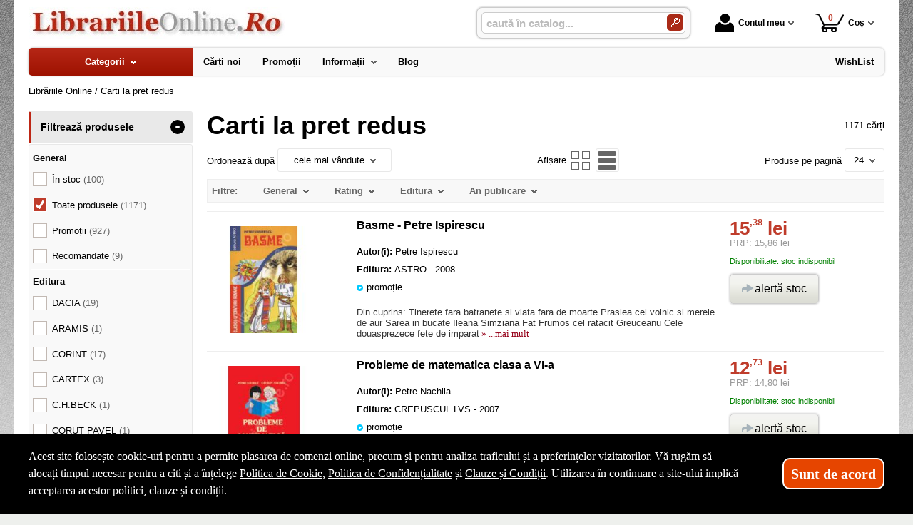

--- FILE ---
content_type: text/html; charset=utf-8
request_url: https://www.librariileonline.ro/carti/carti-la-pret-redus--i1670-p9
body_size: 47529
content:
<!doctype html>
<html lang="ro">
<head><title>Carti la pret redus - LibrariileOnline.Ro - 9</title>
<meta http-equiv="Content-Type" content="text/html; charset=utf-8">
<meta name="description" content="Pag. 9 - Carti cu pret redus. Carte ieftina. Carti ieftine">
<meta name="viewport" content="width=device-width, initial-scale=1.0, viewport-fit=cover">
<base href="https://www.librariileonline.ro/">
<link rel="shortcut icon" href="https://librariileonline.ro/favicon.ico">
<link rel="stylesheet" type="text/css" href="https://librariileonline.ro/site/css/style.861.css">
<link rel="canonical" href="https://www.librariileonline.ro/carti/carti-la-pret-redus--i1670-p9">
<meta property="fb:app_id" content="320690068306424">
</head>
<body itemscope itemtype="http://schema.org/CollectionPage">
<section id="sticky-menu" aria-label="sticky menu">
<div class="sticky-menu-outer"><div class="sticky-menu-inner"><div class="sticky-logo"><a href="https://www.librariileonline.ro/"><img src="https://librariileonline.ro/site/images/librariile-online.jpg" alt="logo" width="360" height="44" class="sticky-logo-img"></a></div><ul class="vs-icon-menu"><li class="client-item"><div class="inner"><div class="icon-wrap"><a href="https://www.librariileonline.ro/cont-client" class="menu-a"><span class="icon account-icon" role="presentation"></span>Contul meu</a></div></div><div class="pop welcome"><div class="inner"><div class="entry buttons"><a href="https://www.librariileonline.ro/login" class="vs-button-submit vs-button-full vs-button-login">autentificare</a></div><div class="entry" style="padding-top: 10px"><a href="https://www.librariileonline.ro/cont-client/reaminteste-parola">Ați uitat parola?</a></div><div class="entry"><a href="https://www.librariileonline.ro/login">Nu aveți cont? Creați-l!</a></div></div>
</div>
</li><li class="cart-item"><div class="inner"><div class="icon-wrap"><a href="https://www.librariileonline.ro/cos" class="menu-a see-cart"><span class="icon cart-icon" role="presentation"><span class="no-of-items">0</span></span>Coș</a></div></div><div class="pop mini-cart"><div class="inner"><div style="text-align: center">Coșul dvs este gol.</div></div></div></li></ul><div class="search-zone clearfix"><div class="search-container"><div class="search-wrap"><form name="search" action="https://www.librariileonline.ro/index.php" method="get" accept-charset="utf-8" role="search" aria-label="Formular pentru căutarea în catalogul de produse"><input type="hidden" name="submitted" value="1">

<input type="hidden" name="O" value="search">
<div class="search-inner"><input type="text" name="keywords" value="" class="vs_search" maxlength="150" placeholder="caută în catalog..." autocomplete="off" autocorrect="off" aria-controls="dynamiczone" aria-label="caută în catalog..."></div><div class="button-wrap"><button name="do_submit" value="1" type="submit" class="search-btn" aria-label="Caută în catalog"><span class="magnifier"></span></button></div>
</form>
</div>
</div>
</div>
</div>
</div>
</section>
<div id="ePageContainer">
<header class="head-wrap">
<div id="eHeader" class="clearfix" itemscope itemtype="http://schema.org/WPHeader"><div class="logo"><a href="https://www.librariileonline.ro/"><img src="https://librariileonline.ro/site/images/librariile-online.jpg" alt="logo" width="360" height="44"></a></div><ul class="vs-icon-menu"><li class="client-item"><div class="inner"><div class="icon-wrap"><a href="https://www.librariileonline.ro/cont-client" class="menu-a"><span class="icon account-icon" role="presentation"></span>Contul meu</a></div></div><div class="pop welcome"><div class="inner"><div class="entry buttons"><a href="https://www.librariileonline.ro/login" class="vs-button-submit vs-button-full vs-button-login">autentificare</a></div><div class="entry" style="padding-top: 10px"><a href="https://www.librariileonline.ro/cont-client/reaminteste-parola">Ați uitat parola?</a></div><div class="entry"><a href="https://www.librariileonline.ro/login">Nu aveți cont? Creați-l!</a></div></div>
</div>
</li><li class="cart-item"><div class="inner"><div class="icon-wrap"><a href="https://www.librariileonline.ro/cos" class="menu-a see-cart"><span class="icon cart-icon" role="presentation"><span class="no-of-items">0</span></span>Coș</a></div></div><div class="pop mini-cart"><div class="inner"><div style="text-align: center">Coșul dvs este gol.</div></div></div></li><li class="menu-item"><div class="inner"><div class="icon-wrap"><a href="javascript:void(0)" class="menu-a"><span class="icon menu-icon" role="presentation"></span>Meniu</a></div></div></li></ul><div id="mobile-account" class="mini-account mobile-pop"><div class="pop"><div class="inner"><form name="authenticate" action="https://www.librariileonline.ro/index.php" method="post" aria-label="Formular pentru autentificare"><input type="hidden" name="submitted" value="1">

<input type="hidden" name="P" value="login">
<input type="hidden" name="O" value="login">
<div class="grid-form"><div class="grid-form-cell"><label for="welcome_m" id="welcome-email-label">Adresa de e-mail</label><input type="text" name="email_address" value="" id="welcome_m" class="txt-i" autocomplete="off" aria-labelledby="welcome-email-label" placeholder="Adresa de e-mail"></div><div class="grid-form-cell"><label for="welcome_p" id="welcome-p-label">Parola</label><input type="password" name="password" value="" id="welcome_p" class="txt-i" autocomplete="off" aria-labelledby="welcome-p-label" placeholder="Parola"></div><div class="grid-form-cell buttons"><button name="O" value="login" type="submit" class="vs-button-submit vs-button-full">autentificare</button></div></div></form>
<div class="entry" style="padding-top: 10px"><a href="https://www.librariileonline.ro/cont-client/reaminteste-parola">Ați uitat parola?</a></div><div class="entry"><a href="https://www.librariileonline.ro/login">Nu aveți cont? Creați-l!</a></div></div>
</div>
</div><div id="mobile-cart" class="mobile-pop"></div><div id="mobile-menu" class="mobile-pop"></div><div class="search-zone clearfix"><div class="show-catalog-menu-wrap"><div class="show-inner"><a href="https://www.librariileonline.ro/categorii" id="show-catalog-menu-btn" class="show-catalog-menu-a vs-button-submit">Produse</a></div>
</div>
<div class="search-container"><div class="search-wrap"><form name="search" action="https://www.librariileonline.ro/index.php" method="get" accept-charset="utf-8" role="search" aria-label="Formular pentru căutarea în catalogul de produse"><input type="hidden" name="submitted" value="1">

<input type="hidden" name="O" value="search">
<div class="search-inner"><input type="text" name="keywords" value="" class="vs_search" maxlength="150" placeholder="caută în catalog..." autocomplete="off" autocorrect="off" aria-controls="dynamiczone" aria-label="caută în catalog..."></div><div class="button-wrap"><button name="do_submit" value="1" type="submit" class="search-btn" aria-label="Caută în catalog"><span class="magnifier"></span></button></div>
</form>
</div>
</div>
</div>
</div>
</header>
<nav id="vs-menu-wrap" aria-label="main menu" itemscope itemtype="http://schema.org/SiteNavigationElement"><div id="vs-menu" class="clearfix"><ul><li class="has-sub active" aria-haspopup="true"><a href="https://www.librariileonline.ro/categorii" class="products-a"><span>Categorii</span><span class="arrow-down" role="presentation"></span></a><ul class="categories">
<li class="has-sub" aria-haspopup="true"><a href="https://www.librariileonline.ro/categorii-carti/carte-straina--i1660" class="alt">Carte straina</a><ul><li><a href="https://www.librariileonline.ro/carti/carte-scolara--i1661">Carte scolara</a></li><li><a href="https://www.librariileonline.ro/carti/carti-medicale--i1662">Carti medicale</a></li><li><a href="https://www.librariileonline.ro/carti/dictionaries--i1668">Dictionaries</a></li><li><a href="https://www.librariileonline.ro/carti/grammar--i1669">Grammar</a></li><li class="has-sub" aria-haspopup="true"><a href="https://www.librariileonline.ro/categorii-carti/carti-pentru-copii-in-limba-engleza--i1723" class="alt">Carti pentru copii in limba engleza</a><ul><li><a href="https://www.librariileonline.ro/carti/activity-books--i1833">Activity books</a></li><li><a href="https://www.librariileonline.ro/carti/art-and-craft-books--i1834">Art and craft books</a></li><li><a href="https://www.librariileonline.ro/carti/babies-and-toddlers-books--i1835">Babies and toddlers books</a></li><li><a href="https://www.librariileonline.ro/carti/childrens-fiction-books--i1836">Childrens fiction books</a></li><li><a href="https://www.librariileonline.ro/carti/christmas-books--i1837">Christmas books</a></li><li><a href="https://www.librariileonline.ro/carti/colouring-books-tweet--i1838">Colouring books Tweet</a></li><li><a href="https://www.librariileonline.ro/carti/cooking-and-gardening-books--i1839">Cooking and gardening books</a></li><li><a href="https://www.librariileonline.ro/carti/encyclopedias-general-knowledge--i1840">Encyclopedias, general knowledge</a></li><li><a href="https://www.librariileonline.ro/carti/english-language--i1841">English language</a></li><li><a href="https://www.librariileonline.ro/carti/fairy-tales-and-classic-stories--i1842">Fairy tales and classic stories</a></li><li><a href="https://www.librariileonline.ro/carti/foreign-languages--i1843">Foreign languages</a></li><li><a href="https://www.librariileonline.ro/carti/geography-books-and-atlases--i1844">Geography books and atlases</a></li><li><a href="https://www.librariileonline.ro/carti/gift-books--i1845">Gift books</a></li><li><a href="https://www.librariileonline.ro/carti/growing-up-and-mental-health--i1846">Growing up and mental health</a></li><li><a href="https://www.librariileonline.ro/carti/history-books--i1847">History books</a></li><li><a href="https://www.librariileonline.ro/carti/maths-books--i1848">Maths books</a></li><li><a href="https://www.librariileonline.ro/carti/music-books--i1849">Music books</a></li><li><a href="https://www.librariileonline.ro/carti/nature-and-outdoors--i1850">Nature and outdoors</a></li><li><a href="https://www.librariileonline.ro/carti/picture-books--i1851">Picture books</a></li><li><a href="https://www.librariileonline.ro/carti/puzzles-games-and-quizzes--i1852">Puzzles, games and quizzes</a></li><li><a href="https://www.librariileonline.ro/carti/religions--i1853">Religions</a></li><li><a href="https://www.librariileonline.ro/carti/science-books--i1854">Science books</a></li><li><a href="https://www.librariileonline.ro/carti/sports-books--i1855">Sports books</a></li><li><a href="https://www.librariileonline.ro/carti/sticker-books--i1856">Sticker books</a></li></ul></li><li><a href="https://www.librariileonline.ro/carti/literatura--i1722">Literatura</a></li><li><a href="https://www.librariileonline.ro/carti/carti-diverse--i1742">Carti diverse</a></li></ul></li>
<li><a href="https://www.librariileonline.ro/carti/carti-in-dar--i1675">Carti in dar</a></li>
<li><a href="https://www.librariileonline.ro/carti/carti-la-pret-redus--i1670">Carti la pret redus</a></li>
<li class="has-sub" aria-haspopup="true"><a href="https://www.librariileonline.ro/categorii/jucarii-si-jocuri--i2088" class="alt">Jucarii si jocuri</a><ul><li class="has-sub" aria-haspopup="true"><a href="https://www.librariileonline.ro/categorii/jucarii-educative--i2089" class="alt">Jucarii educative</a><ul><li><a href="https://www.librariileonline.ro/produse/jocuri-de-indemanare--i2092">Jocuri de indemanare</a></li><li><a href="https://www.librariileonline.ro/produse/jocuri-de-memorie--i2091">Jocuri de memorie</a></li><li><a href="https://www.librariileonline.ro/produse/jocurii-de-logica--i2090">Jocurii de logica</a></li></ul></li></ul></li>
<li class="has-sub" aria-haspopup="true"><a href="https://www.librariileonline.ro/categorii-carti/beletristica--i70" class="alt">Beletristica</a><ul><li><a href="https://www.librariileonline.ro/carti/science-fiction--i1637">Science fiction</a></li><li class="has-sub" aria-haspopup="true"><a href="https://www.librariileonline.ro/categorii-carti/literatura-romana--i560" class="alt">Literatura romana</a><ul><li><a href="https://www.librariileonline.ro/carti/dramaturgie--i1322">Dramaturgie</a></li><li><a href="https://www.librariileonline.ro/carti/memorialistica--i1318">Memorialistica</a></li><li><a href="https://www.librariileonline.ro/carti/non-fiction--i1323">Non-fiction</a></li><li><a href="https://www.librariileonline.ro/carti/poezie--i1320">Poezie</a></li><li><a href="https://www.librariileonline.ro/carti/proza-diversa--i1321">Proza diversa</a></li><li><a href="https://www.librariileonline.ro/carti/romane--i1319">Romane</a></li></ul></li><li class="has-sub" aria-haspopup="true"><a href="https://www.librariileonline.ro/categorii-carti/literatura-universala--i561" class="alt">Literatura universala</a><ul><li><a href="https://www.librariileonline.ro/carti/dramaturgie--i1629">Dramaturgie</a></li><li><a href="https://www.librariileonline.ro/carti/memorialistica--i1324">Memorialistica</a></li><li><a href="https://www.librariileonline.ro/carti/non-fiction--i1328">Non-fiction</a></li><li><a href="https://www.librariileonline.ro/carti/poezie--i1326">Poezie</a></li><li><a href="https://www.librariileonline.ro/carti/proza-diversa--i1327">Proza Diversa</a></li><li><a href="https://www.librariileonline.ro/carti/romane--i1325">Romane</a></li></ul></li><li class="has-sub" aria-haspopup="true"><a href="https://www.librariileonline.ro/categorii-carti/altele--i562" class="alt">Altele</a><ul><li><a href="https://www.librariileonline.ro/carti/literatura--i1678">Literatura</a></li><li><a href="https://www.librariileonline.ro/carti/poezie--i1330">Poezie</a></li><li><a href="https://www.librariileonline.ro/carti/romane--i1329">Romane</a></li><li><a href="https://www.librariileonline.ro/carti/altele--i1331">Altele</a></li></ul></li></ul></li>
<li class="has-sub" aria-haspopup="true"><a href="https://www.librariileonline.ro/categorii-carti/carte-scolara--i68" class="alt">Carte scolara</a><ul><li class="has-sub" aria-haspopup="true"><a href="https://www.librariileonline.ro/categorii-carti/algebra--i137" class="alt">Algebra</a><ul><li><a href="https://www.librariileonline.ro/carti/culegeri-de-probleme--i1058">Culegeri de probleme</a></li><li><a href="https://www.librariileonline.ro/carti/dictionare--i1056">Dictionare</a></li><li><a href="https://www.librariileonline.ro/carti/generalitati--i1055">Generalitati</a></li><li><a href="https://www.librariileonline.ro/carti/teste-grila--i1057">Teste grila</a></li><li><a href="https://www.librariileonline.ro/carti/altele--i1059">Altele</a></li></ul></li><li class="has-sub" aria-haspopup="true"><a href="https://www.librariileonline.ro/categorii-carti/analiza-matematica--i143" class="alt">Analiza matematica</a><ul><li><a href="https://www.librariileonline.ro/carti/culegeri-de-probleme--i1088">Culegeri de probleme</a></li><li><a href="https://www.librariileonline.ro/carti/dictionare--i1086">Dictionare</a></li><li><a href="https://www.librariileonline.ro/carti/generalitati--i1085">Generalitati</a></li><li><a href="https://www.librariileonline.ro/carti/teste-grila--i1087">Teste grila</a></li><li><a href="https://www.librariileonline.ro/carti/altele--i1089">Altele</a></li></ul></li><li class="has-sub" aria-haspopup="true"><a href="https://www.librariileonline.ro/categorii-carti/anatomie--i136" class="alt">Anatomie</a><ul><li><a href="https://www.librariileonline.ro/carti/culegeri-de-probleme--i1639">Culegeri de probleme</a></li><li><a href="https://www.librariileonline.ro/carti/dictionare--i1053">Dictionare</a></li><li><a href="https://www.librariileonline.ro/carti/generalitati--i1052">Generalitati</a></li><li><a href="https://www.librariileonline.ro/carti/teste-grila--i1054">Teste grila</a></li><li><a href="https://www.librariileonline.ro/carti/altele--i1640">Altele</a></li></ul></li><li><a href="https://www.librariileonline.ro/carti/bacalaureat-2023--i1641">Bacalaureat 2023</a></li><li class="has-sub" aria-haspopup="true"><a href="https://www.librariileonline.ro/categorii-carti/biologie--i138" class="alt">Biologie</a><ul><li><a href="https://www.librariileonline.ro/carti/culegeri-de-probleme--i1063">Culegeri de probleme</a></li><li><a href="https://www.librariileonline.ro/carti/dictionare--i1061">Dictionare</a></li><li><a href="https://www.librariileonline.ro/carti/generalitati--i1060">Generalitati</a></li><li><a href="https://www.librariileonline.ro/carti/teste-grila--i1062">Teste grila</a></li><li><a href="https://www.librariileonline.ro/carti/altele--i1064">Altele</a></li></ul></li><li class="has-sub" aria-haspopup="true"><a href="https://www.librariileonline.ro/categorii-carti/chimie--i139" class="alt">Chimie</a><ul><li><a href="https://www.librariileonline.ro/carti/culegeri-de-probleme--i1068">Culegeri de probleme</a></li><li><a href="https://www.librariileonline.ro/carti/dictionare--i1066">Dictionare</a></li><li><a href="https://www.librariileonline.ro/carti/generalitati--i1065">Generalitati</a></li><li><a href="https://www.librariileonline.ro/carti/teste-grila--i1067">Teste grila</a></li><li><a href="https://www.librariileonline.ro/carti/altele--i1069">Altele</a></li></ul></li><li class="has-sub" aria-haspopup="true"><a href="https://www.librariileonline.ro/categorii-carti/economie--i145" class="alt">Economie</a><ul><li><a href="https://www.librariileonline.ro/carti/culegeri-de-probleme--i1098">Culegeri de probleme</a></li><li><a href="https://www.librariileonline.ro/carti/generalitati--i1095">Generalitati</a></li><li><a href="https://www.librariileonline.ro/carti/teste-grila--i1097">Teste grila</a></li><li><a href="https://www.librariileonline.ro/carti/altele--i1099">Altele</a></li></ul></li><li class="has-sub" aria-haspopup="true"><a href="https://www.librariileonline.ro/categorii-carti/engleza--i150" class="alt">Engleza</a><ul><li><a href="https://www.librariileonline.ro/carti/dictionare--i1567">Dictionare</a></li><li><a href="https://www.librariileonline.ro/carti/generalitati--i1566">Generalitati</a></li><li><a href="https://www.librariileonline.ro/carti/gramatica--i1569">Gramatica</a></li><li><a href="https://www.librariileonline.ro/carti/teste-grila--i1568">Teste grila</a></li><li><a href="https://www.librariileonline.ro/carti/altele--i1570">Altele</a></li></ul></li><li class="has-sub" aria-haspopup="true"><a href="https://www.librariileonline.ro/categorii-carti/evaluare-finala--i1698" class="alt">Evaluare finala</a><ul><li><a href="https://www.librariileonline.ro/carti/clasa-i--i1699">Clasa I</a></li><li><a href="https://www.librariileonline.ro/carti/clasa-a-ii-a--i1700">Clasa a II-a</a></li><li><a href="https://www.librariileonline.ro/carti/clasa-a-iii-a--i1701">Clasa a III-a</a></li><li><a href="https://www.librariileonline.ro/carti/clasa-a-iv-a--i1702">Clasa a IV-a</a></li><li><a href="https://www.librariileonline.ro/carti/clasa-a-v-a--i1703">Clasa a V-a</a></li><li><a href="https://www.librariileonline.ro/carti/clasa-a-vi-a--i1704">Clasa a VI-a</a></li><li><a href="https://www.librariileonline.ro/carti/clasa-a-vii-a--i1705">Clasa a VII-a</a></li><li><a href="https://www.librariileonline.ro/carti/clasa-a-viii-a--i1706">Clasa a VIII-a</a></li></ul></li><li class="has-sub" aria-haspopup="true"><a href="https://www.librariileonline.ro/categorii-carti/evaluarea-nationala--i1663" class="alt">Evaluarea Nationala</a><ul><li><a href="https://www.librariileonline.ro/carti/evaluare-teste-si-culegeri--i2072">Evaluare teste si culegeri</a></li></ul></li><li class="has-sub" aria-haspopup="true"><a href="https://www.librariileonline.ro/categorii-carti/fizica--i140" class="alt">Fizica</a><ul><li><a href="https://www.librariileonline.ro/carti/culegeri-de-probleme--i1073">Culegeri de probleme</a></li><li><a href="https://www.librariileonline.ro/carti/dictionare--i1071">Dictionare</a></li><li><a href="https://www.librariileonline.ro/carti/generalitati--i1070">Generalitati</a></li><li><a href="https://www.librariileonline.ro/carti/teste-grila--i1072">Teste grila</a></li><li><a href="https://www.librariileonline.ro/carti/altele--i1074">Altele</a></li></ul></li><li class="has-sub" aria-haspopup="true"><a href="https://www.librariileonline.ro/categorii-carti/franceza--i151" class="alt">Franceza</a><ul><li><a href="https://www.librariileonline.ro/carti/dictionare--i1572">Dictionare</a></li><li><a href="https://www.librariileonline.ro/carti/generalitati--i1571">Generalitati</a></li><li><a href="https://www.librariileonline.ro/carti/gramatica--i1574">Gramatica</a></li><li><a href="https://www.librariileonline.ro/carti/teste-grila--i1573">Teste grila</a></li><li><a href="https://www.librariileonline.ro/carti/altele--i1575">Altele</a></li></ul></li><li class="has-sub" aria-haspopup="true"><a href="https://www.librariileonline.ro/categorii-carti/geometrie--i142" class="alt">Geometrie</a><ul><li><a href="https://www.librariileonline.ro/carti/culegeri-de-probleme--i1083">Culegeri de probleme</a></li><li><a href="https://www.librariileonline.ro/carti/dictionare--i1081">Dictionare</a></li><li><a href="https://www.librariileonline.ro/carti/generalitati--i1080">Generalitati</a></li><li><a href="https://www.librariileonline.ro/carti/teste-grila--i1082">Teste grila</a></li><li><a href="https://www.librariileonline.ro/carti/altele--i1084">Altele</a></li></ul></li><li class="has-sub" aria-haspopup="true"><a href="https://www.librariileonline.ro/categorii-carti/geografie--i141" class="alt">Geografie</a><ul><li><a href="https://www.librariileonline.ro/carti/culegeri-de-probleme--i1078">Culegeri de probleme</a></li><li><a href="https://www.librariileonline.ro/carti/dictionare--i1076">Dictionare</a></li><li><a href="https://www.librariileonline.ro/carti/generalitati--i1075">Generalitati</a></li><li><a href="https://www.librariileonline.ro/carti/teste-grila--i1077">Teste grila</a></li><li><a href="https://www.librariileonline.ro/carti/altele--i1079">Altele</a></li></ul></li><li class="has-sub" aria-haspopup="true"><a href="https://www.librariileonline.ro/categorii-carti/gramatica--i1658" class="alt">Gramatica</a><ul><li><a href="https://www.librariileonline.ro/carti/gramatica-limbii-romane--i2084">Gramatica limbii romane</a></li><li><a href="https://www.librariileonline.ro/carti/gramatica-limbii-romane--i2087">Gramatica limbii romane</a></li></ul></li><li class="has-sub" aria-haspopup="true"><a href="https://www.librariileonline.ro/categorii-carti/informatica--i147" class="alt">Informatica</a><ul><li><a href="https://www.librariileonline.ro/carti/culegeri-de-probleme--i1108">Culegeri de probleme</a></li><li><a href="https://www.librariileonline.ro/carti/dictionare--i1106">Dictionare</a></li><li><a href="https://www.librariileonline.ro/carti/generalitati--i1105">Generalitati</a></li><li><a href="https://www.librariileonline.ro/carti/teste-grila--i1107">Teste grila</a></li><li><a href="https://www.librariileonline.ro/carti/altele--i1109">Altele</a></li></ul></li><li class="has-sub" aria-haspopup="true"><a href="https://www.librariileonline.ro/categorii-carti/istorie--i144" class="alt">Istorie</a><ul><li><a href="https://www.librariileonline.ro/carti/culegeri-de-probleme--i1093">Culegeri de probleme</a></li><li><a href="https://www.librariileonline.ro/carti/dictionare--i1091">Dictionare</a></li><li><a href="https://www.librariileonline.ro/carti/generalitati--i1090">Generalitati</a></li><li><a href="https://www.librariileonline.ro/carti/teste-grila--i1092">Teste grila</a></li><li><a href="https://www.librariileonline.ro/carti/altele--i1094">Altele</a></li></ul></li><li class="has-sub" aria-haspopup="true"><a href="https://www.librariileonline.ro/categorii-carti/literatura--i146" class="alt">Literatura</a><ul><li><a href="https://www.librariileonline.ro/carti/dictionare--i1101">Dictionare</a></li><li><a href="https://www.librariileonline.ro/carti/generalitati--i1100">Generalitati</a></li><li><a href="https://www.librariileonline.ro/carti/gramatica--i1103">Gramatica</a></li><li><a href="https://www.librariileonline.ro/carti/teste-grila--i1102">Teste grila</a></li><li><a href="https://www.librariileonline.ro/carti/altele--i1104">Altele</a></li></ul></li><li class="has-sub" aria-haspopup="true"><a href="https://www.librariileonline.ro/categorii-carti/matematica--i152" class="alt">Matematica</a><ul><li><a href="https://www.librariileonline.ro/carti/dictionare--i1584">Dictionare</a></li><li class="has-sub" aria-haspopup="true"><a href="https://www.librariileonline.ro/categorii-carti/generalitati--i1583" class="alt">Generalitati</a><ul><li><a href="https://www.librariileonline.ro/carti/matematica-generala--i2071">MATEMATICA GENERALA</a></li></ul></li><li><a href="https://www.librariileonline.ro/carti/olimpiade-si-concursuri--i1586">Olimpiade si concursuri</a></li><li><a href="https://www.librariileonline.ro/carti/teste-grila--i1585">Teste grila</a></li><li><a href="https://www.librariileonline.ro/carti/altele--i1587">Altele</a></li><li><a href="https://www.librariileonline.ro/carti/geometrie--i1740">Geometrie</a></li></ul></li><li class="has-sub" aria-haspopup="true"><a href="https://www.librariileonline.ro/categorii-carti/psihologie--i149" class="alt">Psihologie</a><ul><li><a href="https://www.librariileonline.ro/carti/dictionare--i1562">Dictionare</a></li><li><a href="https://www.librariileonline.ro/carti/generalitati--i1561">Generalitati</a></li><li><a href="https://www.librariileonline.ro/carti/gramatica--i1564">Gramatica</a></li><li><a href="https://www.librariileonline.ro/carti/teste-grila--i1563">Teste grila</a></li><li><a href="https://www.librariileonline.ro/carti/altele--i1565">Altele</a></li></ul></li><li><a href="https://www.librariileonline.ro/carti/teze-unice--i1642">Teze unice</a></li><li class="has-sub" aria-haspopup="true"><a href="https://www.librariileonline.ro/categorii-carti/trigonometrie--i148" class="alt">Trigonometrie</a><ul><li><a href="https://www.librariileonline.ro/carti/culegeri-de-probleme--i1113">Culegeri de probleme</a></li><li><a href="https://www.librariileonline.ro/carti/dictionare--i1111">Dictionare</a></li><li><a href="https://www.librariileonline.ro/carti/generalitati--i1110">Generalitati</a></li><li><a href="https://www.librariileonline.ro/carti/teste-grila--i1112">Teste grila</a></li><li><a href="https://www.librariileonline.ro/carti/altele--i1114">Altele</a></li></ul></li><li class="has-sub" aria-haspopup="true"><a href="https://www.librariileonline.ro/categorii-carti/carti-diverse--i153" class="alt">Carti diverse</a><ul><li><a href="https://www.librariileonline.ro/carti/culegeri-de-probleme--i1118">Culegeri de probleme</a></li><li><a href="https://www.librariileonline.ro/carti/dictionare--i1116">Dictionare</a></li><li><a href="https://www.librariileonline.ro/carti/generalitati--i1115">Generalitati</a></li><li><a href="https://www.librariileonline.ro/carti/teste-grila--i1117">Teste grila</a></li><li><a href="https://www.librariileonline.ro/carti/altele--i1119">Altele</a></li><li><a href="https://www.librariileonline.ro/carti/caiete-de-vacanta--i2044">Caiete de vacanta</a></li><li><a href="https://www.librariileonline.ro/carti/diplome-scolare--i1709">Diplome scolare</a></li></ul></li><li class="has-sub" aria-haspopup="true"><a href="https://www.librariileonline.ro/categorii-carti/partituri-si-carti-muzicale--i1726" class="alt">Partituri si carti muzicale</a><ul><li><a href="https://www.librariileonline.ro/carti/lucrari-de-voce-sau-teorie-si-solfegii--i1734">Lucrari de voce sau teorie si solfegii</a></li><li><a href="https://www.librariileonline.ro/carti/lucrari-diverse--i1737">Lucrari diverse</a></li><li><a href="https://www.librariileonline.ro/carti/lucrari-pentru-acordeon--i1732">Lucrari pentru acordeon</a></li><li><a href="https://www.librariileonline.ro/carti/lucrari-pentru-chitara--i1731">Lucrari pentru chitara</a></li><li><a href="https://www.librariileonline.ro/carti/lucrari-pentru-corzi-grave--i1730">Lucrari pentru corzi grave</a></li><li><a href="https://www.librariileonline.ro/carti/lucrari-pentru-instrumente-de-suflat--i1733">Lucrari pentru instrumente de suflat</a></li><li><a href="https://www.librariileonline.ro/carti/lucrari-pentru-pian--i1727">Lucrari pentru pian</a></li><li><a href="https://www.librariileonline.ro/carti/lucrari-pentru-vioara--i1729">Lucrari pentru vioara</a></li><li><a href="https://www.librariileonline.ro/carti/lucrari-teoretice--i1728">Lucrari teoretice</a></li></ul></li></ul></li>
<li class="has-sub" aria-haspopup="true"><a href="https://www.librariileonline.ro/categorii-carti/carti-diverse--i72" class="alt">Carti diverse</a><ul><li class="has-sub" aria-haspopup="true"><a href="https://www.librariileonline.ro/categorii-carti/animale-si-plante--i176" class="alt">Animale si plante</a><ul><li><a href="https://www.librariileonline.ro/carti/despre-animale--i1305">Despre animale</a></li><li><a href="https://www.librariileonline.ro/carti/plante-si-gradinarit--i1306">Plante si gradinarit</a></li><li><a href="https://www.librariileonline.ro/carti/altele--i1307">Altele</a></li></ul></li><li class="has-sub" aria-haspopup="true"><a href="https://www.librariileonline.ro/categorii-carti/astrologie--i172" class="alt">Astrologie</a><ul><li><a href="https://www.librariileonline.ro/carti/carti-diverse--i1555">Carti diverse</a></li></ul></li><li class="has-sub" aria-haspopup="true"><a href="https://www.librariileonline.ro/categorii-carti/cultura--i178" class="alt">Cultura</a><ul><li><a href="https://www.librariileonline.ro/carti/carti-diverse--i1313">Carti diverse</a></li><li><a href="https://www.librariileonline.ro/carti/cultura-generala--i1312">Cultura generala</a></li></ul></li><li class="has-sub" aria-haspopup="true"><a href="https://www.librariileonline.ro/categorii-carti/divertisment--i173" class="alt">Divertisment</a><ul><li><a href="https://www.librariileonline.ro/carti/bancuri--i1672">Bancuri</a></li><li><a href="https://www.librariileonline.ro/carti/carti-anti-stres--i1707">Carti anti stres</a></li><li><a href="https://www.librariileonline.ro/carti/ghiduri-de-calatorie--i1295">Ghiduri de calatorie</a></li><li><a href="https://www.librariileonline.ro/carti/ghiduri-turistice--i1294">Ghiduri turistice</a></li><li><a href="https://www.librariileonline.ro/carti/harti-si-atlase--i1560">Harti si Atlase</a></li><li><a href="https://www.librariileonline.ro/carti/science-fiction--i1296">Science fiction</a></li><li><a href="https://www.librariileonline.ro/carti/sport--i1293">Sport</a></li></ul></li><li class="has-sub" aria-haspopup="true"><a href="https://www.librariileonline.ro/categorii-carti/educatie--i177" class="alt">Educatie</a><ul><li><a href="https://www.librariileonline.ro/carti/familie--i1308">Familie</a></li><li><a href="https://www.librariileonline.ro/carti/iubire-sex--i1309">Iubire &amp; sex</a></li><li><a href="https://www.librariileonline.ro/carti/motivational--i1643">Motivational</a></li><li><a href="https://www.librariileonline.ro/carti/stiati-ca--i1310">Stiati ca...</a></li><li><a href="https://www.librariileonline.ro/carti/altele--i1311">Altele</a></li></ul></li><li><a href="https://www.librariileonline.ro/carti/legislatie-rutiera--i1630">Legislatie rutiera</a></li><li class="has-sub" aria-haspopup="true"><a href="https://www.librariileonline.ro/categorii-carti/sfaturi-practice--i175" class="alt">Sfaturi practice</a><ul><li><a href="https://www.librariileonline.ro/carti/astrologie--i1659">Astrologie</a></li><li><a href="https://www.librariileonline.ro/carti/bussines--i1624">Bussines</a></li><li><a href="https://www.librariileonline.ro/carti/gastronomie--i1301">Gastronomie</a></li><li><a href="https://www.librariileonline.ro/carti/tratamente-naturiste--i1302">Tratamente naturiste</a></li><li><a href="https://www.librariileonline.ro/carti/altele--i1304">Altele</a></li><li class="has-sub" aria-haspopup="true"><a href="https://www.librariileonline.ro/categorii-carti/timp-liber--i1735" class="alt">Timp liber</a><ul><li><a href="https://www.librariileonline.ro/carti/carti-anti-stres--i1736">Carti anti stres</a></li></ul></li></ul></li><li class="has-sub" aria-haspopup="true"><a href="https://www.librariileonline.ro/categorii-carti/spiritualitate--i174" class="alt">Spiritualitate</a><ul><li><a href="https://www.librariileonline.ro/carti/diverse-mitologie--i1300">Diverse-mitologie</a></li><li><a href="https://www.librariileonline.ro/carti/ezoteric--i1297">Ezoteric</a></li><li><a href="https://www.librariileonline.ro/carti/religie--i1298">Religie</a></li><li><a href="https://www.librariileonline.ro/carti/yoga--i1299">Yoga</a></li></ul></li><li><a href="https://www.librariileonline.ro/carti/carti-de-craciun--i1747">Carti de Craciun</a></li><li class="has-sub" aria-haspopup="true"><a href="https://www.librariileonline.ro/categorii-carti/carti-diverse--i179" class="alt">Carti diverse</a><ul><li><a href="https://www.librariileonline.ro/carti/sport--i1725">SPORT</a></li><li><a href="https://www.librariileonline.ro/carti/carti-diverse--i1314">Carti diverse</a></li></ul></li><li><a href="https://www.librariileonline.ro/carti/ghiduri-turistice-si-calatorie--i1738">GHIDURI TURISTICE SI CALATORIE</a></li><li class="has-sub" aria-haspopup="true"><a href="https://www.librariileonline.ro/categorii-carti/jucarii-si-jocuri--i2073" class="alt">JUCARII SI JOCURI</a><ul><li><a href="https://www.librariileonline.ro/carti/jucarii-de-exterior--i2077">Jucarii de exterior</a></li></ul></li></ul></li>
<li><a href="https://www.librariileonline.ro/carti/colectii--i1655">Colectii</a></li>
<li class="has-sub" aria-haspopup="true"><a href="https://www.librariileonline.ro/categorii-carti/drept--i63" class="alt">Drept</a><ul><li><a href="https://www.librariileonline.ro/carti/administrativ--i84">Administrativ</a></li><li class="has-sub" aria-haspopup="true"><a href="https://www.librariileonline.ro/categorii-carti/civil--i87" class="alt">Civil</a><ul><li><a href="https://www.librariileonline.ro/carti/cod--i1427">Cod</a></li><li><a href="https://www.librariileonline.ro/carti/general--i1426">General</a></li><li><a href="https://www.librariileonline.ro/carti/practica-judiciara--i1429">Practica judiciara</a></li><li><a href="https://www.librariileonline.ro/carti/procedura--i1428">Procedura</a></li><li><a href="https://www.librariileonline.ro/carti/carti-diverse--i1430">Carti diverse</a></li></ul></li><li class="has-sub" aria-haspopup="true"><a href="https://www.librariileonline.ro/categorii-carti/comercial--i88" class="alt">Comercial</a><ul><li><a href="https://www.librariileonline.ro/carti/cod--i1432">Cod</a></li><li><a href="https://www.librariileonline.ro/carti/general--i1431">General</a></li><li><a href="https://www.librariileonline.ro/carti/practica-judiciara--i1434">Practica judiciara</a></li><li><a href="https://www.librariileonline.ro/carti/procedura--i1433">Procedura</a></li><li><a href="https://www.librariileonline.ro/carti/carti-diverse--i1435">Carti diverse</a></li></ul></li><li><a href="https://www.librariileonline.ro/carti/comunitar--i1625">Comunitar</a></li><li><a href="https://www.librariileonline.ro/carti/constitutional--i85">Constitutional</a></li><li class="has-sub" aria-haspopup="true"><a href="https://www.librariileonline.ro/categorii-carti/drept-financiar-si-fiscal--i1616" class="alt">Drept financiar si fiscal</a><ul><li><a href="https://www.librariileonline.ro/carti/cod--i1620">Cod</a></li><li><a href="https://www.librariileonline.ro/carti/general--i1619">General</a></li><li><a href="https://www.librariileonline.ro/carti/practica-judiciara--i1622">Practica judiciara</a></li><li><a href="https://www.librariileonline.ro/carti/procedura--i1621">Procedura</a></li><li><a href="https://www.librariileonline.ro/carti/carti-diverse--i1623">Carti diverse</a></li></ul></li><li><a href="https://www.librariileonline.ro/carti/dreptul-transporturilor--i1626">Dreptul transporturilor</a></li><li><a href="https://www.librariileonline.ro/carti/drepturile-omului--i1627">Drepturile omului</a></li><li class="has-sub" aria-haspopup="true"><a href="https://www.librariileonline.ro/categorii-carti/familiei--i89" class="alt">Familiei</a><ul><li><a href="https://www.librariileonline.ro/carti/cod--i1437">Cod</a></li><li><a href="https://www.librariileonline.ro/carti/general--i1436">General</a></li><li><a href="https://www.librariileonline.ro/carti/practica-judiciara--i1439">Practica judiciara</a></li><li><a href="https://www.librariileonline.ro/carti/procedura--i1438">Procedura</a></li><li><a href="https://www.librariileonline.ro/carti/carti-diverse--i1440">Carti diverse</a></li></ul></li><li class="has-sub" aria-haspopup="true"><a href="https://www.librariileonline.ro/categorii-carti/mediului--i90" class="alt">Mediului</a><ul><li><a href="https://www.librariileonline.ro/carti/cod--i1442">Cod</a></li><li><a href="https://www.librariileonline.ro/carti/general--i1441">General</a></li><li><a href="https://www.librariileonline.ro/carti/practica-judiciara--i1444">Practica judiciara</a></li><li><a href="https://www.librariileonline.ro/carti/procedura--i1443">Procedura</a></li><li><a href="https://www.librariileonline.ro/carti/carti-diverse--i1445">Carti diverse</a></li></ul></li><li class="has-sub" aria-haspopup="true"><a href="https://www.librariileonline.ro/categorii-carti/muncii--i91" class="alt">Muncii</a><ul><li><a href="https://www.librariileonline.ro/carti/cod--i1447">Cod</a></li><li><a href="https://www.librariileonline.ro/carti/general--i1446">General</a></li><li><a href="https://www.librariileonline.ro/carti/practica-judiciara--i1449">Practica judiciara</a></li><li><a href="https://www.librariileonline.ro/carti/procedura--i1448">Procedura</a></li><li><a href="https://www.librariileonline.ro/carti/carti-diverse--i1450">Carti diverse</a></li></ul></li><li class="has-sub" aria-haspopup="true"><a href="https://www.librariileonline.ro/categorii-carti/penal--i86" class="alt">Penal</a><ul><li><a href="https://www.librariileonline.ro/carti/cod--i1422">Cod</a></li><li><a href="https://www.librariileonline.ro/carti/general--i1421">General</a></li><li><a href="https://www.librariileonline.ro/carti/practica-judiciara--i1424">Practica judiciara</a></li><li><a href="https://www.librariileonline.ro/carti/procedura--i1423">Procedura</a></li><li><a href="https://www.librariileonline.ro/carti/carti-diverse--i1425">Carti diverse</a></li></ul></li><li class="has-sub" aria-haspopup="true"><a href="https://www.librariileonline.ro/categorii-carti/carti-diverse--i92" class="alt">Carti diverse</a><ul><li><a href="https://www.librariileonline.ro/carti/cod--i1452">Cod</a></li><li><a href="https://www.librariileonline.ro/carti/general--i1451">General</a></li><li><a href="https://www.librariileonline.ro/carti/practica-judiciara--i1454">Practica judiciara</a></li><li><a href="https://www.librariileonline.ro/carti/procedura--i1453">Procedura</a></li><li><a href="https://www.librariileonline.ro/carti/carti-diverse--i1455">Carti diverse</a></li></ul></li></ul></li>
<li class="has-sub" aria-haspopup="true"><a href="https://www.librariileonline.ro/categorii-carti/it-calculatoare--i61" class="alt">IT&amp;Calculatoare</a><ul><li class="has-sub" aria-haspopup="true"><a href="https://www.librariileonline.ro/categorii-carti/hardware--i79" class="alt">Hardware</a><ul><li><a href="https://www.librariileonline.ro/carti/depanare--i996">Depanare</a></li><li><a href="https://www.librariileonline.ro/carti/modernizare--i997">Modernizare</a></li><li><a href="https://www.librariileonline.ro/carti/retele--i995">Retele</a></li><li><a href="https://www.librariileonline.ro/carti/carti-diverse--i998">Carti diverse</a></li></ul></li><li class="has-sub" aria-haspopup="true"><a href="https://www.librariileonline.ro/categorii-carti/software--i80" class="alt">Software</a><ul><li><a href="https://www.librariileonline.ro/carti/baze-de-date--i1001">Baze de date</a></li><li><a href="https://www.librariileonline.ro/carti/cad-grafica--i1002">CAD &amp; grafica</a></li><li><a href="https://www.librariileonline.ro/carti/design-web--i1003">Design web</a></li><li><a href="https://www.librariileonline.ro/carti/internet--i1004">Internet</a></li><li><a href="https://www.librariileonline.ro/carti/limbaje-de-programare--i1000">Limbaje de programare</a></li><li><a href="https://www.librariileonline.ro/carti/office--i1005">Office</a></li><li><a href="https://www.librariileonline.ro/carti/sisteme-de-operare--i999">Sisteme de operare</a></li><li><a href="https://www.librariileonline.ro/carti/carti-diverse--i1006">Carti diverse</a></li></ul></li><li class="has-sub" aria-haspopup="true"><a href="https://www.librariileonline.ro/categorii-carti/carti-diverse--i81" class="alt">Carti diverse</a><ul><li><a href="https://www.librariileonline.ro/carti/it--i1007">IT</a></li><li><a href="https://www.librariileonline.ro/carti/carti-diverse--i1008">Carti diverse</a></li></ul></li></ul></li>
<li class="has-sub" aria-haspopup="true"><a href="https://www.librariileonline.ro/categorii-carti/limbi-straine--i57" class="alt">Limbi straine</a><ul><li class="has-sub" aria-haspopup="true"><a href="https://www.librariileonline.ro/categorii-carti/engleza--i559" class="alt">Engleza</a><ul><li><a href="https://www.librariileonline.ro/carti/dictionare--i1044">Dictionare</a></li><li><a href="https://www.librariileonline.ro/carti/exercitii-texte--i1050">Exercitii, texte</a></li><li><a href="https://www.librariileonline.ro/carti/fara-profesor--i1047">Fara profesor</a></li><li><a href="https://www.librariileonline.ro/carti/ghiduri--i1048">Ghiduri</a></li><li><a href="https://www.librariileonline.ro/carti/gramatica--i1046">Gramatica</a></li><li><a href="https://www.librariileonline.ro/carti/incepatori--i1045">Incepatori</a></li><li><a href="https://www.librariileonline.ro/carti/intensiv--i1049">Intensiv</a></li><li><a href="https://www.librariileonline.ro/carti/carti-diverse--i1051">Carti diverse</a></li></ul></li><li class="has-sub" aria-haspopup="true"><a href="https://www.librariileonline.ro/categorii-carti/franceza--i60" class="alt">Franceza</a><ul><li><a href="https://www.librariileonline.ro/carti/dictionare--i924">Dictionare</a></li><li><a href="https://www.librariileonline.ro/carti/exercitii-texte--i932">Exercitii, texte</a></li><li><a href="https://www.librariileonline.ro/carti/fara-profesor--i929">Fara profesor</a></li><li><a href="https://www.librariileonline.ro/carti/ghiduri--i930">Ghiduri</a></li><li><a href="https://www.librariileonline.ro/carti/gramatica--i926">Gramatica</a></li><li><a href="https://www.librariileonline.ro/carti/incepatori--i925">Incepatori</a></li><li><a href="https://www.librariileonline.ro/carti/intensiv--i931">Intensiv</a></li><li><a href="https://www.librariileonline.ro/carti/carti-diverse--i933">Carti diverse</a></li></ul></li><li class="has-sub" aria-haspopup="true"><a href="https://www.librariileonline.ro/categorii-carti/germana--i73" class="alt">Germana</a><ul><li><a href="https://www.librariileonline.ro/carti/dictionare--i935">Dictionare</a></li><li><a href="https://www.librariileonline.ro/carti/exercitii-texte--i943">Exercitii, texte</a></li><li><a href="https://www.librariileonline.ro/carti/fara-profesor--i940">Fara profesor</a></li><li><a href="https://www.librariileonline.ro/carti/ghiduri--i941">Ghiduri</a></li><li><a href="https://www.librariileonline.ro/carti/gramatica--i938">Gramatica</a></li><li><a href="https://www.librariileonline.ro/carti/incepatori--i936">Incepatori</a></li><li><a href="https://www.librariileonline.ro/carti/intensiv--i942">Intensiv</a></li><li><a href="https://www.librariileonline.ro/carti/carti-diverse--i944">Carti diverse</a></li></ul></li><li class="has-sub" aria-haspopup="true"><a href="https://www.librariileonline.ro/categorii-carti/italiana--i74" class="alt">Italiana</a><ul><li><a href="https://www.librariileonline.ro/carti/dictionare--i945">Dictionare</a></li><li><a href="https://www.librariileonline.ro/carti/exercitii-texte--i951">Exercitii, texte</a></li><li><a href="https://www.librariileonline.ro/carti/fara-profesor--i948">Fara profesor</a></li><li><a href="https://www.librariileonline.ro/carti/ghiduri--i949">Ghiduri</a></li><li><a href="https://www.librariileonline.ro/carti/gramatica--i947">Gramatica</a></li><li><a href="https://www.librariileonline.ro/carti/incepatori--i946">Incepatori</a></li><li><a href="https://www.librariileonline.ro/carti/intensiv--i950">Intensiv</a></li><li><a href="https://www.librariileonline.ro/carti/carti-diverse--i952">Carti diverse</a></li></ul></li><li class="has-sub" aria-haspopup="true"><a href="https://www.librariileonline.ro/categorii-carti/japoneza--i77" class="alt">Japoneza</a><ul><li><a href="https://www.librariileonline.ro/carti/dictionare--i979">Dictionare</a></li><li><a href="https://www.librariileonline.ro/carti/exercitii-texte--i985">Exercitii, texte</a></li><li><a href="https://www.librariileonline.ro/carti/fara-profesor--i982">Fara profesor</a></li><li><a href="https://www.librariileonline.ro/carti/ghiduri--i983">Ghiduri</a></li><li><a href="https://www.librariileonline.ro/carti/gramatica--i981">Gramatica</a></li><li><a href="https://www.librariileonline.ro/carti/incepatori--i980">Incepatori</a></li><li><a href="https://www.librariileonline.ro/carti/intensiv--i984">Intensiv</a></li><li><a href="https://www.librariileonline.ro/carti/carti-diverse--i986">Carti diverse</a></li></ul></li><li class="has-sub" aria-haspopup="true"><a href="https://www.librariileonline.ro/categorii-carti/portugheza--i76" class="alt">Portugheza</a><ul><li><a href="https://www.librariileonline.ro/carti/dictionare--i971">Dictionare</a></li><li><a href="https://www.librariileonline.ro/carti/exercitii-texte--i977">Exercitii, texte</a></li><li><a href="https://www.librariileonline.ro/carti/fara-profesor--i974">Fara profesor</a></li><li><a href="https://www.librariileonline.ro/carti/ghiduri--i975">Ghiduri</a></li><li><a href="https://www.librariileonline.ro/carti/gramatica--i973">Gramatica</a></li><li><a href="https://www.librariileonline.ro/carti/incepatori--i972">Incepatori</a></li><li><a href="https://www.librariileonline.ro/carti/intensiv--i976">Intensiv</a></li><li><a href="https://www.librariileonline.ro/carti/carti-diverse--i978">Carti diverse</a></li></ul></li><li class="has-sub" aria-haspopup="true"><a href="https://www.librariileonline.ro/categorii-carti/spaniola--i75" class="alt">Spaniola</a><ul><li><a href="https://www.librariileonline.ro/carti/dictionare--i954">Dictionare</a></li><li><a href="https://www.librariileonline.ro/carti/exercitii-texte--i960">Exercitii, texte</a></li><li><a href="https://www.librariileonline.ro/carti/fara-profesor--i957">Fara profesor</a></li><li><a href="https://www.librariileonline.ro/carti/ghiduri--i958">Ghiduri</a></li><li><a href="https://www.librariileonline.ro/carti/gramatica--i956">Gramatica</a></li><li><a href="https://www.librariileonline.ro/carti/incepatori--i955">Incepatori</a></li><li><a href="https://www.librariileonline.ro/carti/intensiv--i959">Intensiv</a></li><li><a href="https://www.librariileonline.ro/carti/carti-diverse--i961">Carti diverse</a></li></ul></li><li class="has-sub" aria-haspopup="true"><a href="https://www.librariileonline.ro/categorii-carti/altele--i78" class="alt">Altele</a><ul><li><a href="https://www.librariileonline.ro/carti/dictionare--i987">Dictionare</a></li><li><a href="https://www.librariileonline.ro/carti/exercitii-texte--i993">Exercitii, texte</a></li><li><a href="https://www.librariileonline.ro/carti/fara-profesor--i990">Fara profesor</a></li><li><a href="https://www.librariileonline.ro/carti/ghiduri--i991">Ghiduri</a></li><li><a href="https://www.librariileonline.ro/carti/gramatica--i989">Gramatica</a></li><li><a href="https://www.librariileonline.ro/carti/incepatori--i988">Incepatori</a></li><li><a href="https://www.librariileonline.ro/carti/intensiv--i992">Intensiv</a></li><li><a href="https://www.librariileonline.ro/carti/carti-diverse--i994">Carti diverse</a></li></ul></li></ul></li>
<li class="has-sub" aria-haspopup="true"><a href="https://www.librariileonline.ro/categorii-carti/literatura-pt-copii--i71" class="alt">Literatura pt. copii</a><ul><li class="has-sub" aria-haspopup="true"><a href="https://www.librariileonline.ro/categorii-carti/beletristica-pt-copii--i171" class="alt">Beletristica pt. copii</a><ul><li><a href="https://www.librariileonline.ro/carti/poezii--i1290">Poezii</a></li><li><a href="https://www.librariileonline.ro/carti/povestiri--i1291">Povestiri</a></li><li><a href="https://www.librariileonline.ro/carti/carti-diverse--i1292">Carti diverse</a></li></ul></li><li class="has-sub" aria-haspopup="true"><a href="https://www.librariileonline.ro/categorii-carti/divertisment--i170" class="alt">Divertisment&amp;...</a><ul><li><a href="https://www.librariileonline.ro/carti/albume--i1288">Albume</a></li><li><a href="https://www.librariileonline.ro/carti/benzi-desenate--i1284">Benzi desenate</a></li><li><a href="https://www.librariileonline.ro/carti/carti-cu-cd--i1674">Carti cu CD</a></li><li><a href="https://www.librariileonline.ro/carti/carti-cu-imagini--i1285">Carti cu imagini</a></li><li><a href="https://www.librariileonline.ro/carti/carti-de-colorat--i1286">Carti de colorat</a></li><li><a href="https://www.librariileonline.ro/carti/carti-parascolare--i1287">Carti parascolare</a></li><li><a href="https://www.librariileonline.ro/carti/carti-diverse--i1289">Carti diverse</a></li></ul></li><li><a href="https://www.librariileonline.ro/carti/literatura-scolara--i1695">Literatura scolara</a></li></ul></li>
<li class="has-sub" aria-haspopup="true"><a href="https://www.librariileonline.ro/categorii-carti/manuale-scolare--i69" class="alt">Manuale scolare</a><ul><li class="has-sub" aria-haspopup="true"><a href="https://www.librariileonline.ro/categorii-carti/clasa-pregatitoare--i1685" class="alt">Clasa pregatitoare</a><ul><li><a href="https://www.librariileonline.ro/carti/limba-romana--i1686">Limba romana</a></li><li><a href="https://www.librariileonline.ro/carti/matematica--i1690">Matematica</a></li><li><a href="https://www.librariileonline.ro/carti/cunoasterea-mediului--i1692">Cunoasterea mediului</a></li><li><a href="https://www.librariileonline.ro/carti/dezvoltare-personala--i1693">Dezvoltare personala</a></li><li><a href="https://www.librariileonline.ro/carti/arte-vizuale-si-lucru-manual--i1696">Arte vizuale si lucru manual</a></li><li><a href="https://www.librariileonline.ro/carti/limbi-straine--i1694">Limbi straine</a></li><li><a href="https://www.librariileonline.ro/carti/religie--i1697">Religie</a></li></ul></li><li class="has-sub" aria-haspopup="true"><a href="https://www.librariileonline.ro/categorii-carti/manuale-prescolare--i602" class="alt">Manuale prescolare</a><ul><li><a href="https://www.librariileonline.ro/carti/carti--i1610">Carti</a></li></ul></li><li class="has-sub" aria-haspopup="true"><a href="https://www.librariileonline.ro/categorii-carti/clasa-a-i-a--i154" class="alt">Clasa a I-a</a><ul><li><a href="https://www.librariileonline.ro/carti/abecedar--i1121">Abecedar</a></li><li><a href="https://www.librariileonline.ro/carti/matematica--i1122">Matematica</a></li><li><a href="https://www.librariileonline.ro/carti/limba-engleza--i1682">Limba engleza</a></li><li><a href="https://www.librariileonline.ro/carti/dezvoltare-personala--i1718">Dezvoltare personala</a></li><li><a href="https://www.librariileonline.ro/carti/arte-vizuale-si-abilitati--i1721">Arte vizuale si abilitati</a></li><li><a href="https://www.librariileonline.ro/carti/altele--i1123">Altele</a></li></ul></li><li class="has-sub" aria-haspopup="true"><a href="https://www.librariileonline.ro/categorii-carti/clasa-a-ii-a--i155" class="alt">Clasa a II-a</a><ul><li><a href="https://www.librariileonline.ro/carti/limba-engleza--i1684">Limba engleza</a></li><li><a href="https://www.librariileonline.ro/carti/literatura--i1124">Literatura</a></li><li><a href="https://www.librariileonline.ro/carti/matematica--i1125">Matematica</a></li><li><a href="https://www.librariileonline.ro/carti/altele--i1126">Altele</a></li><li><a href="https://www.librariileonline.ro/produse/religie--i1720">RELIGIE</a></li></ul></li><li class="has-sub" aria-haspopup="true"><a href="https://www.librariileonline.ro/categorii-carti/clasa-a-iii-a--i156" class="alt">Clasa a III-a</a><ul><li><a href="https://www.librariileonline.ro/carti/educatie-plastica--i1611">Educatie plastica</a></li><li><a href="https://www.librariileonline.ro/carti/educatie-civica--i1131">Educatie civica</a></li><li><a href="https://www.librariileonline.ro/carti/educatie-muzicala--i1130">Educatie muzicala</a></li><li><a href="https://www.librariileonline.ro/carti/limba-engleza--i1606">Limba  engleza</a></li><li><a href="https://www.librariileonline.ro/carti/limba-franceza--i1132">Limba franceza</a></li><li><a href="https://www.librariileonline.ro/carti/literatura--i1127">Literatura</a></li><li><a href="https://www.librariileonline.ro/carti/matematica--i1128">Matematica</a></li><li><a href="https://www.librariileonline.ro/carti/stiintele-naturii--i1129">Stiintele naturii</a></li><li><a href="https://www.librariileonline.ro/carti/altele--i1133">Altele</a></li><li><a href="https://www.librariileonline.ro/carti/limba-moderna-germana--i1714">Limba moderna Germana</a></li></ul></li><li class="has-sub" aria-haspopup="true"><a href="https://www.librariileonline.ro/categorii-carti/clasa-a-iv-a--i157" class="alt">Clasa a IV-a</a><ul><li><a href="https://www.librariileonline.ro/carti/educatie-civica--i1677">Educatie civica</a></li><li><a href="https://www.librariileonline.ro/carti/educatie-muzicala--i1139">Educatie muzicala</a></li><li><a href="https://www.librariileonline.ro/carti/educatie-plastica--i1140">Educatie plastica</a></li><li><a href="https://www.librariileonline.ro/carti/geografia-romaniei--i1136">Geografia romaniei</a></li><li><a href="https://www.librariileonline.ro/carti/limba-moderna-germana--i1579">Limba moderna Germana</a></li><li><a href="https://www.librariileonline.ro/carti/istoria-romanilor--i1135">Istoria romanilor</a></li><li><a href="https://www.librariileonline.ro/carti/limba-engleza--i1656">Limba  engleza</a></li><li><a href="https://www.librariileonline.ro/carti/limba-moderna-franceza--i1713">Limba moderna Franceza</a></li><li><a href="https://www.librariileonline.ro/carti/limba-romana--i1134">Limba romana</a></li><li><a href="https://www.librariileonline.ro/carti/matematica--i1138">Matematica</a></li><li><a href="https://www.librariileonline.ro/carti/stiinte--i1137">Stiinte</a></li><li><a href="https://www.librariileonline.ro/carti/altele--i1141">Altele</a></li><li><a href="https://www.librariileonline.ro/carti/religie--i1746">Religie</a></li></ul></li><li class="has-sub" aria-haspopup="true"><a href="https://www.librariileonline.ro/categorii-carti/clasa-a-v-a--i158" class="alt">Clasa a V-a</a><ul><li><a href="https://www.librariileonline.ro/carti/biologie--i1145">Biologie</a></li><li><a href="https://www.librariileonline.ro/carti/chimie--i1576">Chimie</a></li><li><a href="https://www.librariileonline.ro/carti/desen-plastic--i1150">Desen plastic</a></li><li><a href="https://www.librariileonline.ro/carti/educatie-muzicala--i1151">Educatie muzicala</a></li><li><a href="https://www.librariileonline.ro/carti/engleza--i1146">Engleza</a></li><li><a href="https://www.librariileonline.ro/carti/geografia-romaniei--i1144">Geografia romaniei</a></li><li><a href="https://www.librariileonline.ro/carti/istoria-romanilor--i1143">Istoria romanilor</a></li><li><a href="https://www.librariileonline.ro/carti/limba-romana--i1142">Limba romana</a></li><li><a href="https://www.librariileonline.ro/carti/matematica--i1149">Matematica</a></li><li><a href="https://www.librariileonline.ro/carti/limbi-straine--i1147">Limbi straine</a></li><li><a href="https://www.librariileonline.ro/carti/limba-moderna-franceza--i1715">Limba moderna Franceza</a></li><li><a href="https://www.librariileonline.ro/carti/limba-moderna-engleza--i1716">Limba moderna Engleza</a></li><li><a href="https://www.librariileonline.ro/carti/educatie-tehnologica--i1711">Educatie tehnologica</a></li><li><a href="https://www.librariileonline.ro/carti/altele--i1152">Altele</a></li><li><a href="https://www.librariileonline.ro/carti/limba-germana--i1724">Limba Germana</a></li><li><a href="https://www.librariileonline.ro/carti/religie--i1719">RELIGIE</a></li></ul></li><li class="has-sub" aria-haspopup="true"><a href="https://www.librariileonline.ro/categorii-carti/clasa-a-vi-a--i159" class="alt">Clasa a VI-a</a><ul><li><a href="https://www.librariileonline.ro/carti/biologie--i1156">Biologie</a></li><li><a href="https://www.librariileonline.ro/carti/desen-artistic--i1161">Desen artistic</a></li><li><a href="https://www.librariileonline.ro/carti/educatie-muzicala--i1164">Educatie muzicala</a></li><li><a href="https://www.librariileonline.ro/carti/fizica--i1159">Fizica</a></li><li><a href="https://www.librariileonline.ro/carti/geografia-romaniei--i1155">Geografia romaniei</a></li><li><a href="https://www.librariileonline.ro/carti/istoria-romanilor--i1154">Istoria romanilor</a></li><li><a href="https://www.librariileonline.ro/carti/limba-romana--i1153">Limba romana</a></li><li><a href="https://www.librariileonline.ro/carti/limbi-straine--i1157">Limbi straine</a></li><li><a href="https://www.librariileonline.ro/carti/limba-moderna-engleza--i1717">Limba moderna Engleza</a></li><li><a href="https://www.librariileonline.ro/carti/matematica--i1158">Matematica</a></li><li><a href="https://www.librariileonline.ro/carti/religie--i1162">Religie</a></li><li><a href="https://www.librariileonline.ro/carti/altele--i1165">Altele</a></li><li><a href="https://www.librariileonline.ro/carti/educatie-tehnologica--i1739">EDUCATIE TEHNOLOGICA</a></li><li><a href="https://www.librariileonline.ro/carti/limba-franceza--i1741">Limba Franceza</a></li></ul></li><li class="has-sub" aria-haspopup="true"><a href="https://www.librariileonline.ro/categorii-carti/clasa-a-vii-a--i160" class="alt">Clasa a VII-a</a><ul><li><a href="https://www.librariileonline.ro/carti/biologie--i1169">Biologie</a></li><li><a href="https://www.librariileonline.ro/carti/chimie--i1173">Chimie</a></li><li><a href="https://www.librariileonline.ro/carti/cultura-civica--i1577">Cultura civica</a></li><li><a href="https://www.librariileonline.ro/carti/educatie-muzicala--i1315">Educatie muzicala</a></li><li><a href="https://www.librariileonline.ro/carti/educatie-plastica--i1316">Educatie plastica</a></li><li><a href="https://www.librariileonline.ro/carti/fizica--i1172">Fizica</a></li><li><a href="https://www.librariileonline.ro/carti/geografie--i1168">Geografie</a></li><li><a href="https://www.librariileonline.ro/carti/istoria-romanilor--i1167">Istoria romanilor</a></li><li><a href="https://www.librariileonline.ro/carti/limba-engleza--i1680">Limba Engleza</a></li><li><a href="https://www.librariileonline.ro/carti/limba-romana--i1166">Limba romana</a></li><li><a href="https://www.librariileonline.ro/carti/limbi-straine--i1170">Limbi straine</a></li><li><a href="https://www.librariileonline.ro/carti/matematica--i1171">Matematica</a></li><li><a href="https://www.librariileonline.ro/carti/religie--i1174">Religie</a></li><li><a href="https://www.librariileonline.ro/carti/altele--i1317">Altele</a></li><li><a href="https://www.librariileonline.ro/carti/educatie-tehnologica--i1745">Educatie Tehnologica</a></li><li><a href="https://www.librariileonline.ro/carti/limba-franceza--i1743">Limba Franceza</a></li><li><a href="https://www.librariileonline.ro/carti/limba-germana--i1744">Limba Germana</a></li></ul></li><li class="has-sub" aria-haspopup="true"><a href="https://www.librariileonline.ro/categorii-carti/clasa-a-viii-a--i161" class="alt">Clasa a VIII-a</a><ul><li><a href="https://www.librariileonline.ro/carti/biologie--i1181">Biologie</a></li><li><a href="https://www.librariileonline.ro/carti/chimie--i1185">Chimie</a></li><li><a href="https://www.librariileonline.ro/carti/cultura-civica--i1578">Cultura civica</a></li><li><a href="https://www.librariileonline.ro/carti/educatie-plastica--i1186">Educatie plastica</a></li><li><a href="https://www.librariileonline.ro/carti/fizica--i1184">Fizica</a></li><li><a href="https://www.librariileonline.ro/carti/geografia-romaniei--i1180">Geografia romaniei</a></li><li><a href="https://www.librariileonline.ro/carti/istoria-romanilor--i1179">Istoria romanilor</a></li><li><a href="https://www.librariileonline.ro/carti/limba-engleza--i1681">Limba Engleza</a></li><li><a href="https://www.librariileonline.ro/carti/limba-si-lit-romana--i1178">Limba si lit. romana</a></li><li><a href="https://www.librariileonline.ro/carti/limbi-straine--i1182">Limbi straine</a></li><li><a href="https://www.librariileonline.ro/carti/matematica--i1183">Matematica</a></li><li><a href="https://www.librariileonline.ro/carti/altele--i1187">Altele</a></li><li><a href="https://www.librariileonline.ro/carti/educatie-muzicala--i1859">Educatie muzicala</a></li><li><a href="https://www.librariileonline.ro/carti/informatica-si-tic--i1857">Informatica si TIC</a></li><li><a href="https://www.librariileonline.ro/carti/limba-franceza--i1858">Limba Franceza</a></li><li><a href="https://www.librariileonline.ro/carti/religie--i1860">Religie</a></li></ul></li><li class="has-sub" aria-haspopup="true"><a href="https://www.librariileonline.ro/categorii-carti/clasa-a-ix-a--i162" class="alt">Clasa a IX-a</a><ul><li><a href="https://www.librariileonline.ro/carti/biologie--i1191">Biologie</a></li><li><a href="https://www.librariileonline.ro/carti/chimie--i1194">Chimie</a></li><li><a href="https://www.librariileonline.ro/carti/educatie-muzicala--i1613">Educatie muzicala</a></li><li><a href="https://www.librariileonline.ro/carti/elem-de-teh-gen--i1196">Elem. de teh. gen.</a></li><li><a href="https://www.librariileonline.ro/carti/fizica--i1193">Fizica</a></li><li><a href="https://www.librariileonline.ro/carti/geografie--i1190">Geografie</a></li><li><a href="https://www.librariileonline.ro/carti/informatica--i1195">Informatica</a></li><li><a href="https://www.librariileonline.ro/carti/istorie--i1189">Istorie</a></li><li><a href="https://www.librariileonline.ro/carti/latina--i1199">Latina</a></li><li><a href="https://www.librariileonline.ro/carti/limba-engleza--i1201">Limba engleza</a></li><li><a href="https://www.librariileonline.ro/carti/limba-franceza--i1203">Limba franceza</a></li><li><a href="https://www.librariileonline.ro/carti/limba-germana--i1200">Limba germana</a></li><li><a href="https://www.librariileonline.ro/carti/limba-italiana--i1204">Limba italiana</a></li><li><a href="https://www.librariileonline.ro/carti/limba-si-lit-romana--i1188">Limba si lit. romana</a></li><li><a href="https://www.librariileonline.ro/carti/logica-si-argumentatie--i1198">Logica si argumentatie</a></li><li><a href="https://www.librariileonline.ro/carti/matematica--i1192">Matematica</a></li><li><a href="https://www.librariileonline.ro/carti/religie--i1197">Religie</a></li><li><a href="https://www.librariileonline.ro/carti/altele--i1205">Altele</a></li></ul></li><li class="has-sub" aria-haspopup="true"><a href="https://www.librariileonline.ro/categorii-carti/clasa-a-x-a--i163" class="alt">Clasa a X-a</a><ul><li><a href="https://www.librariileonline.ro/carti/biologie--i1209">Biologie</a></li><li><a href="https://www.librariileonline.ro/carti/chimie--i1217">Chimie</a></li><li><a href="https://www.librariileonline.ro/carti/contabilitate--i1213">Contabilitate</a></li><li><a href="https://www.librariileonline.ro/carti/economie--i1210">Economie</a></li><li><a href="https://www.librariileonline.ro/carti/educatie-muzicala--i1225">Educatie muzicala</a></li><li><a href="https://www.librariileonline.ro/carti/fizica--i1216">Fizica</a></li><li><a href="https://www.librariileonline.ro/carti/geografie--i1208">Geografie</a></li><li><a href="https://www.librariileonline.ro/carti/informatica--i1218">Informatica</a></li><li><a href="https://www.librariileonline.ro/carti/istorie--i1207">Istorie</a></li><li><a href="https://www.librariileonline.ro/carti/latina--i1211">Latina</a></li><li><a href="https://www.librariileonline.ro/carti/limba-engleza--i1222">Limba engleza</a></li><li><a href="https://www.librariileonline.ro/carti/limba-franceza--i1223">Limba franceza</a></li><li><a href="https://www.librariileonline.ro/carti/limba-germana--i1221">Limba germana</a></li><li><a href="https://www.librariileonline.ro/carti/limba-italiana--i1224">Limba italiana</a></li><li><a href="https://www.librariileonline.ro/carti/limba-si-lit-romana--i1206">Limba si lit. romana</a></li><li><a href="https://www.librariileonline.ro/carti/matematica--i1215">Matematica</a></li><li><a href="https://www.librariileonline.ro/carti/psihologie--i1220">Psihologie</a></li><li><a href="https://www.librariileonline.ro/carti/religie--i1212">Religie</a></li><li><a href="https://www.librariileonline.ro/carti/altele--i1226">Altele</a></li></ul></li><li class="has-sub" aria-haspopup="true"><a href="https://www.librariileonline.ro/categorii-carti/clasa-a-xi-a--i164" class="alt">Clasa a XI-a</a><ul><li><a href="https://www.librariileonline.ro/carti/biologie--i1230">Biologie</a></li><li><a href="https://www.librariileonline.ro/carti/chimie--i1235">Chimie</a></li><li><a href="https://www.librariileonline.ro/carti/contabilitate--i1231">Contabilitate</a></li><li><a href="https://www.librariileonline.ro/carti/desen-tehnic--i1237">Desen tehnic</a></li><li><a href="https://www.librariileonline.ro/carti/economie--i1232">Economie</a></li><li><a href="https://www.librariileonline.ro/carti/educatie-muzicala--i1243">Educatie muzicala</a></li><li><a href="https://www.librariileonline.ro/carti/fizica--i1234">Fizica</a></li><li><a href="https://www.librariileonline.ro/carti/geografie--i1229">Geografie</a></li><li><a href="https://www.librariileonline.ro/carti/informatica--i1236">Informatica</a></li><li><a href="https://www.librariileonline.ro/carti/istorie--i1228">Istorie</a></li><li><a href="https://www.librariileonline.ro/carti/limba-engleza--i1239">Limba engleza</a></li><li><a href="https://www.librariileonline.ro/carti/limba-franceza--i1240">Limba franceza</a></li><li><a href="https://www.librariileonline.ro/carti/limba-germana--i1238">Limba germana</a></li><li><a href="https://www.librariileonline.ro/carti/limba-si-lit-romana--i1227">Limba si lit. romana</a></li><li><a href="https://www.librariileonline.ro/carti/matematica--i1233">Matematica</a></li><li><a href="https://www.librariileonline.ro/carti/religie--i1242">Religie</a></li><li><a href="https://www.librariileonline.ro/carti/altele--i1244">Altele</a></li><li><a href="https://www.librariileonline.ro/carti/limba-latina--i1710">Limba Latina</a></li></ul></li><li class="has-sub" aria-haspopup="true"><a href="https://www.librariileonline.ro/categorii-carti/clasa-a-xii-a--i165" class="alt">Clasa a XII-a</a><ul><li><a href="https://www.librariileonline.ro/carti/biologie--i1599">Biologie</a></li><li><a href="https://www.librariileonline.ro/carti/chimie--i1253">Chimie</a></li><li><a href="https://www.librariileonline.ro/carti/contabilitate--i1248">Contabilitate</a></li><li><a href="https://www.librariileonline.ro/carti/economie--i1249">Economie</a></li><li><a href="https://www.librariileonline.ro/carti/filozofie--i1250">Filozofie</a></li><li><a href="https://www.librariileonline.ro/carti/fizica--i1252">Fizica</a></li><li><a href="https://www.librariileonline.ro/carti/geografie--i1247">Geografie</a></li><li><a href="https://www.librariileonline.ro/carti/informatica--i1254">Informatica</a></li><li><a href="https://www.librariileonline.ro/carti/istorie--i1246">Istorie</a></li><li><a href="https://www.librariileonline.ro/carti/limba-engleza--i1257">Limba engleza</a></li><li><a href="https://www.librariileonline.ro/carti/limba-franceza--i1258">Limba franceza</a></li><li><a href="https://www.librariileonline.ro/carti/limba-germana--i1256">Limba germana</a></li><li><a href="https://www.librariileonline.ro/carti/limba-italiana--i1259">Limba italiana</a></li><li><a href="https://www.librariileonline.ro/carti/limba-si-lit-romana--i1245">Limba si lit. romana</a></li><li><a href="https://www.librariileonline.ro/carti/matematica--i1251">Matematica</a></li><li><a href="https://www.librariileonline.ro/carti/religie--i1260">Religie</a></li><li><a href="https://www.librariileonline.ro/carti/altele--i1262">Altele</a></li></ul></li><li class="has-sub" aria-haspopup="true"><a href="https://www.librariileonline.ro/categorii-carti/scoli-profesionale--i166" class="alt">Scoli profesionale</a><ul><li><a href="https://www.librariileonline.ro/carti/chimie--i1267">Chimie</a></li><li><a href="https://www.librariileonline.ro/carti/fizica--i1266">Fizica</a></li><li><a href="https://www.librariileonline.ro/carti/informatica--i1268">Informatica</a></li><li><a href="https://www.librariileonline.ro/carti/istorie--i1265">Istorie</a></li><li><a href="https://www.librariileonline.ro/carti/matematica--i1264">Matematica</a></li><li><a href="https://www.librariileonline.ro/carti/altele--i1269">Altele</a></li></ul></li><li><a href="https://www.librariileonline.ro/carti/tehnologie-tic--i1615">TEHNOLOGIE - TIC</a></li></ul></li>
<li class="has-sub" aria-haspopup="true"><a href="https://www.librariileonline.ro/categorii-carti/medicina--i67" class="alt">Medicina</a><ul><li class="has-sub" aria-haspopup="true"><a href="https://www.librariileonline.ro/categorii-carti/umana--i133" class="alt">Umana</a><ul><li><a href="https://www.librariileonline.ro/carti/alergologie--i1644">Alergologie</a></li><li><a href="https://www.librariileonline.ro/carti/cardiologie--i1018">Cardiologie</a></li><li><a href="https://www.librariileonline.ro/carti/chirurgie--i1017">Chirurgie</a></li><li><a href="https://www.librariileonline.ro/carti/dermatologie--i1022">Dermatologie</a></li><li><a href="https://www.librariileonline.ro/carti/fiziopatologie--i1024">Fiziopatologie</a></li><li><a href="https://www.librariileonline.ro/carti/generala--i1679">Generala</a></li><li><a href="https://www.librariileonline.ro/carti/ginecologie--i1023">Ginecologie</a></li><li><a href="https://www.librariileonline.ro/carti/medicina-interna--i1645">Medicina interna</a></li><li><a href="https://www.librariileonline.ro/carti/medicina-legala--i1025">Medicina legala</a></li><li><a href="https://www.librariileonline.ro/carti/naturista--i1636">Naturista</a></li><li><a href="https://www.librariileonline.ro/carti/neurologie--i1026">Neurologie</a></li><li><a href="https://www.librariileonline.ro/carti/oftalmologie--i1021">Oftalmologie</a></li><li><a href="https://www.librariileonline.ro/carti/orl--i1019">ORL</a></li><li><a href="https://www.librariileonline.ro/carti/ortopedie--i1020">Ortopedie</a></li><li><a href="https://www.librariileonline.ro/carti/pediatrie--i1027">Pediatrie</a></li><li><a href="https://www.librariileonline.ro/carti/psihiatrie--i1028">Psihiatrie</a></li><li><a href="https://www.librariileonline.ro/carti/stomatologie--i1030">Stomatologie</a></li><li><a href="https://www.librariileonline.ro/carti/urologie--i1029">Urologie</a></li><li><a href="https://www.librariileonline.ro/carti/anatomie--i1770">Anatomie</a></li><li><a href="https://www.librariileonline.ro/carti/carti-diverse--i1031">Carti diverse</a></li></ul></li><li class="has-sub" aria-haspopup="true"><a href="https://www.librariileonline.ro/categorii-carti/veterinara--i134" class="alt">Veterinara</a><ul><li><a href="https://www.librariileonline.ro/carti/curs--i1032">Curs</a></li><li><a href="https://www.librariileonline.ro/carti/tratat--i1033">Tratat</a></li><li><a href="https://www.librariileonline.ro/carti/carti-diverse--i1034">Carti diverse</a></li></ul></li><li class="has-sub" aria-haspopup="true"><a href="https://www.librariileonline.ro/categorii-carti/carti-diverse--i558" class="alt">Carti diverse</a><ul><li><a href="https://www.librariileonline.ro/carti/anatomie--i1040">Anatomie</a></li><li><a href="https://www.librariileonline.ro/carti/farmacologie--i1042">Farmacologie</a></li><li><a href="https://www.librariileonline.ro/carti/teste-grila--i1041">Teste grila</a></li><li><a href="https://www.librariileonline.ro/carti/carti-diverse--i1043">Carti diverse</a></li></ul></li></ul></li>
<li class="has-sub" aria-haspopup="true"><a href="https://www.librariileonline.ro/categorii-carti/multimedia--i62" class="alt">Multimedia</a><ul><li class="has-sub" aria-haspopup="true"><a href="https://www.librariileonline.ro/categorii-carti/audiobook--i82" class="alt">Audiobook</a><ul><li><a href="https://www.librariileonline.ro/carti/eseuri-literatura--i1009">Eseuri, literatura</a></li><li><a href="https://www.librariileonline.ro/carti/motivational--i1011">Motivational</a></li><li><a href="https://www.librariileonline.ro/carti/povesti--i1010">Povesti</a></li></ul></li><li class="has-sub" aria-haspopup="true"><a href="https://www.librariileonline.ro/categorii-carti/multimedia--i83" class="alt">Multimedia</a><ul><li><a href="https://www.librariileonline.ro/carti/autori--i1012">Autori</a></li><li><a href="https://www.librariileonline.ro/carti/calatorie--i1013">Calatorie</a></li><li><a href="https://www.librariileonline.ro/carti/dictionare--i1014">Dictionare</a></li><li><a href="https://www.librariileonline.ro/carti/jocuri-interactive--i1016">Jocuri interactive</a></li><li><a href="https://www.librariileonline.ro/carti/manuale--i1015">Manuale</a></li><li><a href="https://www.librariileonline.ro/carti/diverse--i1646">Diverse</a></li></ul></li></ul></li>
<li class="has-sub" aria-haspopup="true"><a href="https://www.librariileonline.ro/categorii-carti/stiinte-economice--i66" class="alt">Stiinte economice</a><ul><li class="has-sub" aria-haspopup="true"><a href="https://www.librariileonline.ro/categorii-carti/admin-publica--i128" class="alt">Admin. publica</a><ul><li><a href="https://www.librariileonline.ro/carti/culegeri-de-probleme--i1521">Culegeri de probleme</a></li><li><a href="https://www.librariileonline.ro/carti/cursuri--i1518">Cursuri</a></li><li><a href="https://www.librariileonline.ro/carti/dictionare--i1520">Dictionare</a></li><li><a href="https://www.librariileonline.ro/carti/tratate--i1519">Tratate</a></li><li><a href="https://www.librariileonline.ro/carti/carti-diverse--i1522">Carti diverse</a></li></ul></li><li><a href="https://www.librariileonline.ro/carti/agronomie--i1632">Agronomie</a></li><li class="has-sub" aria-haspopup="true"><a href="https://www.librariileonline.ro/categorii-carti/burse-si-asigurari--i121" class="alt">Burse si asigurari</a><ul><li><a href="https://www.librariileonline.ro/carti/culegeri-de-probleme--i1487">Culegeri de probleme</a></li><li><a href="https://www.librariileonline.ro/carti/cursuri--i1484">Cursuri</a></li><li><a href="https://www.librariileonline.ro/carti/dictionare--i1486">Dictionare</a></li><li><a href="https://www.librariileonline.ro/carti/tratate--i1485">Tratate</a></li><li><a href="https://www.librariileonline.ro/carti/carti-diverse--i1488">Carti diverse</a></li></ul></li><li class="has-sub" aria-haspopup="true"><a href="https://www.librariileonline.ro/categorii-carti/contabilitate--i122" class="alt">Contabilitate</a><ul><li><a href="https://www.librariileonline.ro/carti/culegeri-de-probleme--i1492">Culegeri de probleme</a></li><li><a href="https://www.librariileonline.ro/carti/cursuri--i1489">Cursuri</a></li><li><a href="https://www.librariileonline.ro/carti/dictionare--i1491">Dictionare</a></li><li><a href="https://www.librariileonline.ro/carti/ghid--i1554">Ghid</a></li><li><a href="https://www.librariileonline.ro/carti/tratate--i1490">Tratate</a></li><li><a href="https://www.librariileonline.ro/carti/carti-diverse--i1493">Carti diverse</a></li></ul></li><li class="has-sub" aria-haspopup="true"><a href="https://www.librariileonline.ro/categorii-carti/economie-generala--i124" class="alt">Economie generala</a><ul><li><a href="https://www.librariileonline.ro/carti/culegeri-de-probleme--i1502">Culegeri de probleme</a></li><li><a href="https://www.librariileonline.ro/carti/cursuri--i1499">Cursuri</a></li><li><a href="https://www.librariileonline.ro/carti/dictionare--i1501">Dictionare</a></li><li><a href="https://www.librariileonline.ro/carti/tratate--i1500">Tratate</a></li><li><a href="https://www.librariileonline.ro/carti/carti-diverse--i1648">Carti diverse</a></li></ul></li><li class="has-sub" aria-haspopup="true"><a href="https://www.librariileonline.ro/categorii-carti/economie-politica--i123" class="alt">Economie politica</a><ul><li><a href="https://www.librariileonline.ro/carti/culegeri-de-probleme--i1497">Culegeri de probleme</a></li><li><a href="https://www.librariileonline.ro/carti/cursuri--i1494">Cursuri</a></li><li><a href="https://www.librariileonline.ro/carti/dictionare--i1496">Dictionare</a></li><li><a href="https://www.librariileonline.ro/carti/tratate--i1495">Tratate</a></li><li><a href="https://www.librariileonline.ro/carti/carti-diverse--i1498">Carti diverse</a></li></ul></li><li class="has-sub" aria-haspopup="true"><a href="https://www.librariileonline.ro/categorii-carti/finante-banci--i125" class="alt">Finante-banci</a><ul><li><a href="https://www.librariileonline.ro/carti/culegeri-de-probleme--i1506">Culegeri de probleme</a></li><li><a href="https://www.librariileonline.ro/carti/cursuri--i1503">Cursuri</a></li><li><a href="https://www.librariileonline.ro/carti/dictionare--i1505">Dictionare</a></li><li><a href="https://www.librariileonline.ro/carti/tratate--i1504">Tratate</a></li><li><a href="https://www.librariileonline.ro/carti/carti-diverse--i1507">Carti diverse</a></li></ul></li><li class="has-sub" aria-haspopup="true"><a href="https://www.librariileonline.ro/categorii-carti/macroeconomie--i129" class="alt">Macroeconomie</a><ul><li><a href="https://www.librariileonline.ro/carti/culegeri-de-probleme--i1526">Culegeri de probleme</a></li><li><a href="https://www.librariileonline.ro/carti/cursuri--i1523">Cursuri</a></li><li><a href="https://www.librariileonline.ro/carti/dictionare--i1525">Dictionare</a></li><li><a href="https://www.librariileonline.ro/carti/tratate--i1524">Tratate</a></li><li><a href="https://www.librariileonline.ro/carti/carti-diverse--i1527">Carti diverse</a></li></ul></li><li class="has-sub" aria-haspopup="true"><a href="https://www.librariileonline.ro/categorii-carti/management--i127" class="alt">Management</a><ul><li><a href="https://www.librariileonline.ro/carti/culegeri-de-probleme--i1516">Culegeri de probleme</a></li><li><a href="https://www.librariileonline.ro/carti/cursuri--i1513">Cursuri</a></li><li><a href="https://www.librariileonline.ro/carti/dictionare--i1515">Dictionare</a></li><li><a href="https://www.librariileonline.ro/carti/tratate--i1514">Tratate</a></li><li><a href="https://www.librariileonline.ro/carti/carti-diverse--i1517">Carti diverse</a></li></ul></li><li class="has-sub" aria-haspopup="true"><a href="https://www.librariileonline.ro/categorii-carti/marketing-comert--i126" class="alt">Marketing-comert</a><ul><li><a href="https://www.librariileonline.ro/carti/culegeri-de-probleme--i1511">Culegeri de probleme</a></li><li><a href="https://www.librariileonline.ro/carti/cursuri--i1508">Cursuri</a></li><li><a href="https://www.librariileonline.ro/carti/dictionare--i1510">Dictionare</a></li><li><a href="https://www.librariileonline.ro/carti/tratate--i1509">Tratate</a></li><li><a href="https://www.librariileonline.ro/carti/carti-diverse--i1512">Carti diverse</a></li></ul></li><li><a href="https://www.librariileonline.ro/carti/microeconomie--i1628">Microeconomie</a></li><li class="has-sub" aria-haspopup="true"><a href="https://www.librariileonline.ro/categorii-carti/turism-mediu--i131" class="alt">Turism &amp; mediu</a><ul><li><a href="https://www.librariileonline.ro/carti/culegeri-de-probleme--i1536">Culegeri de probleme</a></li><li><a href="https://www.librariileonline.ro/carti/cursuri--i1533">Cursuri</a></li><li><a href="https://www.librariileonline.ro/carti/dictionare--i1535">Dictionare</a></li><li><a href="https://www.librariileonline.ro/carti/tratate--i1534">Tratate</a></li><li><a href="https://www.librariileonline.ro/carti/carti-diverse--i1537">Carti diverse</a></li></ul></li><li class="has-sub" aria-haspopup="true"><a href="https://www.librariileonline.ro/categorii-carti/statistica--i130" class="alt">Statistica</a><ul><li><a href="https://www.librariileonline.ro/carti/culegeri-de-probleme--i1531">Culegeri de probleme</a></li><li><a href="https://www.librariileonline.ro/carti/cursuri--i1528">Cursuri</a></li><li><a href="https://www.librariileonline.ro/carti/dictionare--i1530">Dictionare</a></li><li><a href="https://www.librariileonline.ro/carti/tratate--i1529">Tratate</a></li><li><a href="https://www.librariileonline.ro/carti/carti-diverse--i1532">Carti diverse</a></li></ul></li><li class="has-sub" aria-haspopup="true"><a href="https://www.librariileonline.ro/categorii-carti/carti-diverse--i132" class="alt">Carti diverse</a><ul><li><a href="https://www.librariileonline.ro/carti/culegeri-de-probleme--i1541">Culegeri de probleme</a></li><li><a href="https://www.librariileonline.ro/carti/cursuri--i1538">Cursuri</a></li><li><a href="https://www.librariileonline.ro/carti/dictionare--i1540">Dictionare</a></li><li><a href="https://www.librariileonline.ro/carti/tratate--i1539">Tratate</a></li><li><a href="https://www.librariileonline.ro/carti/carti-diverse--i1542">Carti diverse</a></li></ul></li></ul></li>
<li class="has-sub" aria-haspopup="true"><a href="https://www.librariileonline.ro/categorii-carti/stiinte-exacte--i65" class="alt">Stiinte exacte</a><ul><li class="has-sub" aria-haspopup="true"><a href="https://www.librariileonline.ro/categorii-carti/agricultura--i111" class="alt">Agricultura</a><ul><li><a href="https://www.librariileonline.ro/carti/culegeri-probleme--i1546">Culegeri probleme</a></li><li><a href="https://www.librariileonline.ro/carti/cursuri--i1544">Cursuri</a></li><li><a href="https://www.librariileonline.ro/carti/tratate--i1545">Tratate</a></li><li><a href="https://www.librariileonline.ro/carti/carti-diverse--i1547">Carti diverse</a></li></ul></li><li><a href="https://www.librariileonline.ro/carti/arhitectura--i1654">Arhitectura</a></li><li class="has-sub" aria-haspopup="true"><a href="https://www.librariileonline.ro/categorii-carti/astronomie--i112" class="alt">Astronomie</a><ul><li><a href="https://www.librariileonline.ro/carti/culegeri-probleme--i1550">Culegeri probleme</a></li><li><a href="https://www.librariileonline.ro/carti/cursuri--i1548">Cursuri</a></li><li><a href="https://www.librariileonline.ro/carti/tratate--i1549">Tratate</a></li><li><a href="https://www.librariileonline.ro/carti/carti-diverse--i1551">Carti diverse</a></li></ul></li><li class="has-sub" aria-haspopup="true"><a href="https://www.librariileonline.ro/categorii-carti/automatica--i117" class="alt">Automatica</a><ul><li><a href="https://www.librariileonline.ro/carti/culegeri-probleme--i1470">Culegeri probleme</a></li><li><a href="https://www.librariileonline.ro/carti/cursuri--i1468">Cursuri</a></li><li><a href="https://www.librariileonline.ro/carti/tratate--i1469">Tratate</a></li><li><a href="https://www.librariileonline.ro/carti/carti-diverse--i1471">Carti diverse</a></li></ul></li><li class="has-sub" aria-haspopup="true"><a href="https://www.librariileonline.ro/categorii-carti/chimie--i115" class="alt">Chimie</a><ul><li><a href="https://www.librariileonline.ro/carti/culegeri-probleme--i1466">Culegeri probleme</a></li><li><a href="https://www.librariileonline.ro/carti/cursuri--i1464">Cursuri</a></li><li><a href="https://www.librariileonline.ro/carti/tratate--i1465">Tratate</a></li><li><a href="https://www.librariileonline.ro/carti/carti-diverse--i1467">Carti diverse</a></li></ul></li><li class="has-sub" aria-haspopup="true"><a href="https://www.librariileonline.ro/categorii-carti/electronica--i118" class="alt">Electronica</a><ul><li><a href="https://www.librariileonline.ro/carti/culegeri-probleme--i1474">Culegeri probleme</a></li><li><a href="https://www.librariileonline.ro/carti/cursuri--i1472">Cursuri</a></li><li><a href="https://www.librariileonline.ro/carti/tratate--i1473">Tratate</a></li><li><a href="https://www.librariileonline.ro/carti/carti-diverse--i1475">Carti diverse</a></li></ul></li><li class="has-sub" aria-haspopup="true"><a href="https://www.librariileonline.ro/categorii-carti/electrotehnica--i119" class="alt">Electrotehnica</a><ul><li><a href="https://www.librariileonline.ro/carti/culegeri-probleme--i1478">Culegeri probleme</a></li><li><a href="https://www.librariileonline.ro/carti/cursuri--i1476">Cursuri</a></li><li><a href="https://www.librariileonline.ro/carti/tratate--i1477">Tratate</a></li><li><a href="https://www.librariileonline.ro/carti/carti-diverse--i1479">Carti diverse</a></li></ul></li><li class="has-sub" aria-haspopup="true"><a href="https://www.librariileonline.ro/categorii-carti/fizica--i114" class="alt">Fizica</a><ul><li><a href="https://www.librariileonline.ro/carti/culegeri-probleme--i1462">Culegeri probleme</a></li><li><a href="https://www.librariileonline.ro/carti/cursuri--i1460">Cursuri</a></li><li><a href="https://www.librariileonline.ro/carti/tratate--i1461">Tratate</a></li><li><a href="https://www.librariileonline.ro/carti/carti-diverse--i1463">Carti diverse</a></li></ul></li><li class="has-sub" aria-haspopup="true"><a href="https://www.librariileonline.ro/categorii-carti/matematica--i113" class="alt">Matematica</a><ul><li><a href="https://www.librariileonline.ro/carti/culegeri-probleme--i1458">Culegeri probleme</a></li><li><a href="https://www.librariileonline.ro/carti/cursuri--i1456">Cursuri</a></li><li><a href="https://www.librariileonline.ro/carti/tratate--i1457">Tratate</a></li><li><a href="https://www.librariileonline.ro/carti/carti-diverse--i1459">Carti diverse</a></li></ul></li><li class="has-sub" aria-haspopup="true"><a href="https://www.librariileonline.ro/categorii-carti/mecanica--i116" class="alt">Mecanica</a><ul><li><a href="https://www.librariileonline.ro/carti/culegeri-de-probleme--i1652">Culegeri de probleme</a></li><li><a href="https://www.librariileonline.ro/carti/cursuri--i1650">Cursuri</a></li><li><a href="https://www.librariileonline.ro/carti/tratate--i1651">Tratate</a></li><li><a href="https://www.librariileonline.ro/carti/carti-diverse--i1653">Carti diverse</a></li></ul></li><li class="has-sub" aria-haspopup="true"><a href="https://www.librariileonline.ro/categorii-carti/carti-diverse--i120" class="alt">Carti diverse</a><ul><li><a href="https://www.librariileonline.ro/carti/culegeri-probleme--i1482">Culegeri probleme</a></li><li><a href="https://www.librariileonline.ro/carti/cursuri--i1480">Cursuri</a></li><li><a href="https://www.librariileonline.ro/carti/tratate--i1481">Tratate</a></li><li><a href="https://www.librariileonline.ro/carti/carti-diverse--i1483">Carti diverse</a></li></ul></li></ul></li>
<li class="has-sub" aria-haspopup="true"><a href="https://www.librariileonline.ro/categorii-carti/stiinte-umaniste--i64" class="alt">Stiinte umaniste</a><ul><li class="has-sub" aria-haspopup="true"><a href="https://www.librariileonline.ro/categorii-carti/arheologie--i566" class="alt">Arheologie</a><ul><li><a href="https://www.librariileonline.ro/carti/curs--i1353">Curs</a></li><li><a href="https://www.librariileonline.ro/carti/dictionar--i1354">Dictionar</a></li><li><a href="https://www.librariileonline.ro/carti/tratat--i1352">Tratat</a></li><li><a href="https://www.librariileonline.ro/carti/carti-diverse--i1355">Carti diverse</a></li></ul></li><li class="has-sub" aria-haspopup="true"><a href="https://www.librariileonline.ro/categorii-carti/arta--i567" class="alt">Arta</a><ul><li><a href="https://www.librariileonline.ro/carti/curs--i1357">Curs</a></li><li><a href="https://www.librariileonline.ro/carti/dictionar--i1358">Dictionar</a></li><li><a href="https://www.librariileonline.ro/carti/tratat--i1356">Tratat</a></li><li><a href="https://www.librariileonline.ro/carti/carti-diverse--i1359">Carti diverse</a></li></ul></li><li class="has-sub" aria-haspopup="true"><a href="https://www.librariileonline.ro/categorii-carti/antropologie--i564" class="alt">Antropologie</a><ul><li><a href="https://www.librariileonline.ro/carti/carti-diverse--i1552">Carti diverse</a></li></ul></li><li><a href="https://www.librariileonline.ro/carti/biologie--i1673">Biologie</a></li><li class="has-sub" aria-haspopup="true"><a href="https://www.librariileonline.ro/categorii-carti/critica-literara--i568" class="alt">Critica literara</a><ul><li><a href="https://www.librariileonline.ro/carti/curs--i1361">Curs</a></li><li><a href="https://www.librariileonline.ro/carti/interviuri--i1362">Interviuri</a></li><li><a href="https://www.librariileonline.ro/carti/tratat--i1360">Tratat</a></li><li><a href="https://www.librariileonline.ro/carti/carti-diverse--i1363">Carti diverse</a></li></ul></li><li class="has-sub" aria-haspopup="true"><a href="https://www.librariileonline.ro/categorii-carti/etnologie-folclor--i569" class="alt">Etnologie/folclor</a><ul><li><a href="https://www.librariileonline.ro/carti/curs--i1365">Curs</a></li><li><a href="https://www.librariileonline.ro/carti/dictionar--i1366">Dictionar</a></li><li><a href="https://www.librariileonline.ro/carti/tratat--i1368">Tratat</a></li><li><a href="https://www.librariileonline.ro/carti/carti-diverse--i1367">Carti diverse</a></li></ul></li><li class="has-sub" aria-haspopup="true"><a href="https://www.librariileonline.ro/categorii-carti/estetica-eseistica--i570" class="alt">Estetica/eseistica</a><ul><li><a href="https://www.librariileonline.ro/carti/curs--i1370">Curs</a></li><li><a href="https://www.librariileonline.ro/carti/dictionar--i1371">Dictionar</a></li><li><a href="https://www.librariileonline.ro/carti/tratat--i1369">Tratat</a></li><li><a href="https://www.librariileonline.ro/carti/carti-diverse--i1372">Carti diverse</a></li></ul></li><li class="has-sub" aria-haspopup="true"><a href="https://www.librariileonline.ro/categorii-carti/filosofie--i571" class="alt">Filosofie</a><ul><li><a href="https://www.librariileonline.ro/carti/curs--i1378">Curs</a></li><li><a href="https://www.librariileonline.ro/carti/dictionar--i1379">Dictionar</a></li><li><a href="https://www.librariileonline.ro/carti/tratat--i1377">Tratat</a></li><li><a href="https://www.librariileonline.ro/carti/carti-diverse--i1380">Carti diverse</a></li></ul></li><li class="has-sub" aria-haspopup="true"><a href="https://www.librariileonline.ro/categorii-carti/filologie--i572" class="alt">Filologie</a><ul><li><a href="https://www.librariileonline.ro/carti/curs--i1374">Curs</a></li><li><a href="https://www.librariileonline.ro/carti/dictionar--i1375">Dictionar</a></li><li><a href="https://www.librariileonline.ro/carti/tratat--i1373">Tratat</a></li><li><a href="https://www.librariileonline.ro/carti/carti-diverse--i1376">Carti diverse</a></li></ul></li><li class="has-sub" aria-haspopup="true"><a href="https://www.librariileonline.ro/categorii-carti/geografie--i581" class="alt">Geografie</a><ul><li><a href="https://www.librariileonline.ro/carti/curs--i1414">Curs</a></li><li><a href="https://www.librariileonline.ro/carti/dictionar--i1415">Dictionar</a></li><li><a href="https://www.librariileonline.ro/carti/tratat--i1413">Tratat</a></li><li><a href="https://www.librariileonline.ro/carti/carti-diverse--i1416">Carti diverse</a></li></ul></li><li class="has-sub" aria-haspopup="true"><a href="https://www.librariileonline.ro/categorii-carti/genetica--i580" class="alt">Genetica</a><ul><li><a href="https://www.librariileonline.ro/carti/curs--i1410">Curs</a></li><li><a href="https://www.librariileonline.ro/carti/dictionar--i1411">Dictionar</a></li><li><a href="https://www.librariileonline.ro/carti/tratat--i1409">Tratat</a></li><li><a href="https://www.librariileonline.ro/carti/carti-diverse--i1412">Carti diverse</a></li></ul></li><li class="has-sub" aria-haspopup="true"><a href="https://www.librariileonline.ro/categorii-carti/istorie--i573" class="alt">Istorie</a><ul><li><a href="https://www.librariileonline.ro/carti/dictionar--i1383">Dictionar</a></li><li><a href="https://www.librariileonline.ro/carti/personalitati--i1382">Personalitati</a></li><li><a href="https://www.librariileonline.ro/carti/tratat--i1381">Tratat</a></li><li><a href="https://www.librariileonline.ro/carti/carti-diverse--i1384">Carti diverse</a></li></ul></li><li class="has-sub" aria-haspopup="true"><a href="https://www.librariileonline.ro/categorii-carti/jurnalistica--i574" class="alt">Jurnalistica</a><ul><li><a href="https://www.librariileonline.ro/carti/curs--i1386">Curs</a></li><li><a href="https://www.librariileonline.ro/carti/dictionar--i1387">Dictionar</a></li><li><a href="https://www.librariileonline.ro/carti/tratat--i1385">Tratat</a></li><li><a href="https://www.librariileonline.ro/carti/carti-diverse--i1388">Carti diverse</a></li></ul></li><li><a href="https://www.librariileonline.ro/carti/muzica--i1671">Muzica</a></li><li class="has-sub" aria-haspopup="true"><a href="https://www.librariileonline.ro/categorii-carti/pedagogie--i575" class="alt">Pedagogie</a><ul><li><a href="https://www.librariileonline.ro/carti/curs--i1390">Curs</a></li><li><a href="https://www.librariileonline.ro/carti/dictionar--i1391">Dictionar</a></li><li><a href="https://www.librariileonline.ro/carti/tratat--i1389">Tratat</a></li><li><a href="https://www.librariileonline.ro/carti/carti-diverse--i1392">Carti diverse</a></li></ul></li><li><a href="https://www.librariileonline.ro/carti/psihofilozofie--i1638">Psihofilozofie</a></li><li class="has-sub" aria-haspopup="true"><a href="https://www.librariileonline.ro/categorii-carti/psihologie--i576" class="alt">Psihologie</a><ul><li><a href="https://www.librariileonline.ro/carti/curs--i1394">Curs</a></li><li><a href="https://www.librariileonline.ro/carti/dictionar--i1395">Dictionar</a></li><li><a href="https://www.librariileonline.ro/carti/tratat--i1393">Tratat</a></li><li><a href="https://www.librariileonline.ro/carti/carti-diverse--i1396">Carti diverse</a></li></ul></li><li><a href="https://www.librariileonline.ro/carti/religie-si-teologie--i1635">Religie si teologie</a></li><li class="has-sub" aria-haspopup="true"><a href="https://www.librariileonline.ro/categorii-carti/sociologie--i577" class="alt">Sociologie</a><ul><li><a href="https://www.librariileonline.ro/carti/curs--i1398">Curs</a></li><li><a href="https://www.librariileonline.ro/carti/dictionar--i1399">Dictionar</a></li><li><a href="https://www.librariileonline.ro/carti/tratat--i1397">Tratat</a></li><li><a href="https://www.librariileonline.ro/carti/carti-diverse--i1400">Carti diverse</a></li></ul></li><li class="has-sub" aria-haspopup="true"><a href="https://www.librariileonline.ro/categorii-carti/stiinte-politice--i578" class="alt">Stiinte politice</a><ul><li><a href="https://www.librariileonline.ro/carti/curs--i1402">Curs</a></li><li><a href="https://www.librariileonline.ro/carti/dictionar--i1403">Dictionar</a></li><li><a href="https://www.librariileonline.ro/carti/tratat--i1401">Tratat</a></li><li><a href="https://www.librariileonline.ro/carti/carti-diverse--i1404">Carti diverse</a></li></ul></li><li><a href="https://www.librariileonline.ro/carti/logica--i565">Logica</a></li><li class="has-sub" aria-haspopup="true"><a href="https://www.librariileonline.ro/categorii-carti/urbanism--i579" class="alt">Urbanism</a><ul><li><a href="https://www.librariileonline.ro/carti/curs--i1406">Curs</a></li><li><a href="https://www.librariileonline.ro/carti/dictionar--i1407">Dictionar</a></li><li><a href="https://www.librariileonline.ro/carti/tratat--i1405">Tratat</a></li><li><a href="https://www.librariileonline.ro/carti/carti-diverse--i1408">Carti diverse</a></li></ul></li><li class="has-sub" aria-haspopup="true"><a href="https://www.librariileonline.ro/categorii-carti/carti-diverse--i582" class="alt">Carti diverse</a><ul><li><a href="https://www.librariileonline.ro/carti/curs--i1418">Curs</a></li><li><a href="https://www.librariileonline.ro/carti/dictionar--i1419">Dictionar</a></li><li><a href="https://www.librariileonline.ro/carti/tratat--i1417">Tratat</a></li><li><a href="https://www.librariileonline.ro/carti/carti-diverse--i1420">Carti diverse</a></li></ul></li></ul></li>
<li class="has-sub" aria-haspopup="true"><a href="https://www.librariileonline.ro/categorii-carti/materiale-didactice--i1748" class="alt">Materiale didactice</a><ul><li class="has-sub" aria-haspopup="true"><a href="https://www.librariileonline.ro/categorii-carti/biologie--i1749" class="alt">Biologie</a><ul><li><a href="https://www.librariileonline.ro/carti/truse--i1751">Truse</a></li><li><a href="https://www.librariileonline.ro/carti/simulatoare-si-manechine--i1753">Simulatoare si manechine</a></li><li><a href="https://www.librariileonline.ro/carti/planse--i1754">Planse</a></li><li><a href="https://www.librariileonline.ro/carti/microscoape--i1755">Microscoape</a></li><li><a href="https://www.librariileonline.ro/carti/sectiuni-microscopice--i1756">Sectiuni microscopice</a></li><li><a href="https://www.librariileonline.ro/carti/mijloace-audiovizuale--i1757">Mijloace audiovizuale</a></li><li><a href="https://www.librariileonline.ro/carti/modele-si-machete--i1752">Modele si machete</a></li></ul></li><li class="has-sub" aria-haspopup="true"><a href="https://www.librariileonline.ro/categorii-carti/stiinte-pentru-clasele-primare--i1758" class="alt">Stiinte pentru clasele primare</a><ul><li><a href="https://www.librariileonline.ro/carti/truse-de-laborator--i1759">Truse de laborator</a></li></ul></li><li class="has-sub" aria-haspopup="true"><a href="https://www.librariileonline.ro/categorii-carti/fizica--i1760" class="alt">Fizica</a><ul><li><a href="https://www.librariileonline.ro/carti/truse--i1761">Truse</a></li><li><a href="https://www.librariileonline.ro/carti/mecanica--i1762">Mecanica</a></li><li><a href="https://www.librariileonline.ro/carti/electricitate--i1763">Electricitate</a></li><li><a href="https://www.librariileonline.ro/carti/optica--i1765">Optica</a></li><li><a href="https://www.librariileonline.ro/carti/termodinamica-si-caldura--i1766">Termodinamica si caldura</a></li><li><a href="https://www.librariileonline.ro/carti/osciloscoape-si-detectoare--i1767">Osciloscoape si detectoare</a></li><li><a href="https://www.librariileonline.ro/carti/planse--i1768">Planse</a></li><li><a href="https://www.librariileonline.ro/carti/mijloace-audiovizuale--i1769">Mijloace audiovizuale</a></li></ul></li><li class="has-sub" aria-haspopup="true"><a href="https://www.librariileonline.ro/categorii-carti/chimie--i1772" class="alt">Chimie</a><ul><li><a href="https://www.librariileonline.ro/carti/sticlarie-de-laborator--i1773">Sticlarie de laborator</a></li><li><a href="https://www.librariileonline.ro/carti/ustensile--i1774">Ustensile</a></li><li><a href="https://www.librariileonline.ro/carti/aparatura-de-laborator--i1775">Aparatura de laborator</a></li><li><a href="https://www.librariileonline.ro/carti/truse--i1776">Truse</a></li><li><a href="https://www.librariileonline.ro/carti/structuri-moleculare--i1777">Structuri moleculare</a></li><li><a href="https://www.librariileonline.ro/carti/echipament-de-laborator--i1779">Echipament de laborator</a></li><li><a href="https://www.librariileonline.ro/carti/planse--i1780">Planse</a></li></ul></li><li class="has-sub" aria-haspopup="true"><a href="https://www.librariileonline.ro/categorii-carti/matematica--i1781" class="alt">Matematica</a><ul><li><a href="https://www.librariileonline.ro/carti/planse--i1782">Planse</a></li><li><a href="https://www.librariileonline.ro/carti/instrumente-de-lucru-la-tabla--i1783">Instrumente de lucru la tabla</a></li><li><a href="https://www.librariileonline.ro/carti/figuri-geometrice--i1784">Figuri geometrice</a></li><li><a href="https://www.librariileonline.ro/carti/mijloace-audiovizuale--i1785">Mijloace audiovizuale</a></li></ul></li><li><a href="https://www.librariileonline.ro/carti/informatica-planse--i1786">Informatica - planse</a></li><li class="has-sub" aria-haspopup="true"><a href="https://www.librariileonline.ro/categorii-carti/geografie--i1787" class="alt">Geografie</a><ul><li><a href="https://www.librariileonline.ro/carti/harti-murale--i1788">Harti murale</a></li><li><a href="https://www.librariileonline.ro/carti/globuri-si-atlase--i1789">Globuri si atlase</a></li><li><a href="https://www.librariileonline.ro/carti/minerale-si-roci--i1790">Minerale si roci</a></li><li><a href="https://www.librariileonline.ro/carti/mjloace-audiovizuale--i1791">Mjloace audiovizuale</a></li><li><a href="https://www.librariileonline.ro/carti/modele-si-machete--i1832">Modele si machete</a></li></ul></li><li class="has-sub" aria-haspopup="true"><a href="https://www.librariileonline.ro/categorii-carti/istorie--i1792" class="alt">Istorie</a><ul><li><a href="https://www.librariileonline.ro/carti/harti-murale--i1793">Harti murale</a></li><li><a href="https://www.librariileonline.ro/carti/planse--i1794">Planse</a></li><li><a href="https://www.librariileonline.ro/carti/galerie-de-portrete--i1795">Galerie de portrete</a></li></ul></li><li class="has-sub" aria-haspopup="true"><a href="https://www.librariileonline.ro/categorii-carti/limba-romana--i1797" class="alt">Limba romana</a><ul><li><a href="https://www.librariileonline.ro/carti/planse--i1798">Planse</a></li><li><a href="https://www.librariileonline.ro/carti/galerie-de-portrete--i1799">Galerie de portrete</a></li></ul></li><li class="has-sub" aria-haspopup="true"><a href="https://www.librariileonline.ro/categorii-carti/limbi-straine--i1801" class="alt">Limbi straine</a><ul><li><a href="https://www.librariileonline.ro/carti/limba-franceza--i1802">Limba franceza</a></li><li><a href="https://www.librariileonline.ro/carti/limba-engleza--i1803">Limba engleza</a></li></ul></li><li class="has-sub" aria-haspopup="true"><a href="https://www.librariileonline.ro/categorii-carti/arte--i1806" class="alt">Arte</a><ul><li><a href="https://www.librariileonline.ro/carti/planse-murale--i1807">Planse murale</a></li></ul></li><li><a href="https://www.librariileonline.ro/carti/planse-pentru-clasele-i-iv-si-v-viii--i1810">Planse pentru clasele I-IV si V-VIII</a></li><li><a href="https://www.librariileonline.ro/carti/mobilier-scolar--i1820">Mobilier scolar</a></li><li><a href="https://www.librariileonline.ro/carti/mobilier-de-laborator--i1822">Mobilier de laborator</a></li><li><a href="https://www.librariileonline.ro/carti/tablete-interactive--i1825">Tablete interactive</a></li><li><a href="https://www.librariileonline.ro/carti/videoproiectoare-interactive-si-clasice--i1826">Videoproiectoare interactive si clasice</a></li><li><a href="https://www.librariileonline.ro/carti/echipamente-audiovizuale-ecrane-de-proiectie--i1827">Echipamente audiovizuale (ecrane de proiectie)</a></li><li><a href="https://www.librariileonline.ro/carti/aviziere-si-table-scolare--i1828">Aviziere si table scolare</a></li><li><a href="https://www.librariileonline.ro/carti/jucarii-matematice--i2085">Jucarii matematice</a></li></ul></li>
<li class="has-sub" aria-haspopup="true"><a href="https://www.librariileonline.ro/categorii/birotica-si-papetarie--i1861" class="alt">Birotica si papetarie</a><ul><li class="has-sub" aria-haspopup="true"><a href="https://www.librariileonline.ro/categorii/accesorii-computer--i1862" class="alt">Accesorii computer</a><ul><li><a href="https://www.librariileonline.ro/produse/medii-de-stocare--i1881">Medii de stocare</a></li><li><a href="https://www.librariileonline.ro/produse/produse-de-curatat-articole-it--i1883">Produse de curatat articole IT</a></li><li><a href="https://www.librariileonline.ro/produse/produse-dezinfectante--i1884">Produse dezinfectante</a></li></ul></li><li class="has-sub" aria-haspopup="true"><a href="https://www.librariileonline.ro/categorii/afisare-si-prezentare--i1863" class="alt">Afisare si prezentare</a><ul><li><a href="https://www.librariileonline.ro/produse/accesorii-table-magnetice--i1885">Accesorii table magnetice</a></li><li><a href="https://www.librariileonline.ro/produse/agende--i1895">Agende</a></li><li><a href="https://www.librariileonline.ro/produse/agrafe-pioneze-ace-cu-gamalie--i1896">Agrafe, pioneze, ace cu gamalie</a></li><li><a href="https://www.librariileonline.ro/produse/benzi-adezive-si-dispensere--i1897">Benzi adezive si dispensere</a></li><li><a href="https://www.librariileonline.ro/produse/cabinete-flipcharturi-si-hartie--i1886">Cabinete, flipcharturi si hartie</a></li><li><a href="https://www.librariileonline.ro/produse/capsatoare-capse-decapsatoare--i1899">Capsatoare, capse, decapsatoare</a></li><li><a href="https://www.librariileonline.ro/produse/cosuri-pentru-hartii--i1900">Cosuri pentru hartii</a></li><li><a href="https://www.librariileonline.ro/produse/cuttere-si-rezerve--i1901">Cuttere si rezerve</a></li><li><a href="https://www.librariileonline.ro/produse/ecusoane-si-accesorii--i1888">Ecusoane si accesorii</a></li><li><a href="https://www.librariileonline.ro/produse/elastice-accesorii-ambalare--i1902">Elastice, accesorii ambalare</a></li><li><a href="https://www.librariileonline.ro/produse/foarfeci--i1903">Foarfeci</a></li><li><a href="https://www.librariileonline.ro/produse/mape-pentru-birou--i1904">Mape pentru birou</a></li><li><a href="https://www.librariileonline.ro/produse/panouri-suporti-aviziere--i1891">Panouri, suporti, aviziere</a></li><li><a href="https://www.librariileonline.ro/produse/perforatoare-de-birou--i1905">Perforatoare de birou</a></li><li><a href="https://www.librariileonline.ro/produse/seturi-pentru-birou--i1906">Seturi pentru birou</a></li><li><a href="https://www.librariileonline.ro/produse/suporti-articole-birou--i1907">Suporti articole birou</a></li><li><a href="https://www.librariileonline.ro/produse/suporti-pentru-cataloage--i1908">Suporti pentru cataloage</a></li><li><a href="https://www.librariileonline.ro/produse/table-magnetice-plannere--i1893">Table magnetice, plannere</a></li><li><a href="https://www.librariileonline.ro/produse/tavite-suporti-documente--i1909">Tavite, suporti documente</a></li><li><a href="https://www.librariileonline.ro/produse/tipizate--i1910">Tipizate</a></li></ul></li><li class="has-sub" aria-haspopup="true"><a href="https://www.librariileonline.ro/categorii/articole-birotica--i1865" class="alt">Articole birotica</a><ul><li><a href="https://www.librariileonline.ro/produse/adezivi--i1894">Adezivi</a></li></ul></li><li><a href="https://www.librariileonline.ro/produse/coperti-si-etichete--i2086">Coperti si etichete</a></li><li class="has-sub" aria-haspopup="true"><a href="https://www.librariileonline.ro/categorii/crafting-si-hobby--i1867" class="alt">Crafting si hobby</a><ul><li><a href="https://www.librariileonline.ro/produse/accesorii-craft-si-abtibilduri--i1914">Accesorii craft si abtibilduri</a></li><li><a href="https://www.librariileonline.ro/produse/arte-plastice--i1915">Arte plastice</a></li><li><a href="https://www.librariileonline.ro/produse/carton-si-hartie-crafting--i1919">Carton si hartie crafting</a></li><li><a href="https://www.librariileonline.ro/produse/instrumente-si-aparate--i1920">Instrumente si aparate</a></li><li><a href="https://www.librariileonline.ro/produse/quilling--i1921">Quilling</a></li></ul></li><li class="has-sub" aria-haspopup="true"><a href="https://www.librariileonline.ro/categorii/hartie-si-accesorii--i1868" class="alt">Hartie si accesorii</a><ul><li><a href="https://www.librariileonline.ro/produse/articole-hartie-dest-speciala--i1931">Articole hartie dest. speciala</a></li><li><a href="https://www.librariileonline.ro/produse/blocnotesuri-si-blocuri-de-desen--i1932">Blocnotesuri si blocuri de desen</a></li><li><a href="https://www.librariileonline.ro/produse/caiete-de-birou-registre-reper--i1933">Caiete de birou, registre, reper</a></li><li><a href="https://www.librariileonline.ro/produse/etichete-autoadezive--i1934">Etichete autoadezive</a></li><li><a href="https://www.librariileonline.ro/produse/hartie-imprimante-si-copiatoare--i1935">Hartie imprimante si copiatoare</a></li><li><a href="https://www.librariileonline.ro/produse/notesuri-si-cuburi-autoadezive--i1936">Notesuri si cuburi autoadezive</a></li><li><a href="https://www.librariileonline.ro/produse/plicuri--i1937">Plicuri</a></li></ul></li><li class="has-sub" aria-haspopup="true"><a href="https://www.librariileonline.ro/categorii/instrumente-de-scris--i1869" class="alt">Instrumente de scris</a><ul><li><a href="https://www.librariileonline.ro/produse/ascutitori--i1938">Ascutitori</a></li><li><a href="https://www.librariileonline.ro/produse/corectoare--i1939">Corectoare</a></li><li><a href="https://www.librariileonline.ro/produse/creioane-mecanice-creioane--i1940">Creioane mecanice, creioane</a></li><li><a href="https://www.librariileonline.ro/produse/instrumente-de-scris-de-lux--i1942">Instrumente de scris de lux</a></li><li><a href="https://www.librariileonline.ro/produse/linere--i1943">Linere</a></li><li><a href="https://www.librariileonline.ro/produse/markere-cerneala-pe-baza-de-apa--i1944">Markere cerneala pe baza de apa</a></li><li><a href="https://www.librariileonline.ro/produse/markere-cu-destinatie-speciala--i1945">Markere cu destinatie speciala</a></li><li><a href="https://www.librariileonline.ro/produse/markere-pentru-cd-dvd--i1948">Markere pentru CD/DVD</a></li><li><a href="https://www.librariileonline.ro/produse/markere-pentru-desen--i1949">Markere pentru desen</a></li><li><a href="https://www.librariileonline.ro/produse/markere-pentru-textile--i1950">Markere pentru textile</a></li><li><a href="https://www.librariileonline.ro/produse/markere-permanente--i1951">Markere permanente</a></li><li><a href="https://www.librariileonline.ro/produse/markere-table-si-flipcharturi--i1952">Markere table si flipcharturi</a></li><li><a href="https://www.librariileonline.ro/produse/markere-universale--i1953">Markere universale</a></li><li><a href="https://www.librariileonline.ro/produse/mine-creion-mecanic--i1954">Mine creion mecanic</a></li><li><a href="https://www.librariileonline.ro/produse/pixuri-cu-gel--i1955">Pixuri cu gel</a></li><li><a href="https://www.librariileonline.ro/produse/pixuri-cu-mecanism--i1956">Pixuri cu mecanism</a></li><li><a href="https://www.librariileonline.ro/produse/pixuri-de-unica-folosinta--i1957">Pixuri de unica folosinta</a></li><li><a href="https://www.librariileonline.ro/produse/pixuri-fara-mecanism--i1958">Pixuri fara mecanism</a></li><li><a href="https://www.librariileonline.ro/produse/pixuri-metalice--i1959">Pixuri metalice</a></li><li><a href="https://www.librariileonline.ro/produse/pixuri-multifunctionale--i1960">Pixuri multifunctionale</a></li><li><a href="https://www.librariileonline.ro/produse/pixuri-pentru-ghisee--i1961">Pixuri pentru ghisee</a></li><li><a href="https://www.librariileonline.ro/produse/rezerve-pixuri--i1962">Rezerve pixuri</a></li><li><a href="https://www.librariileonline.ro/produse/rigle--i1963">Rigle</a></li><li><a href="https://www.librariileonline.ro/produse/rollere--i1964">Rollere</a></li><li><a href="https://www.librariileonline.ro/produse/seturi-pix-si-stilou--i1965">Seturi pix si stilou</a></li><li><a href="https://www.librariileonline.ro/produse/stampile-tusuri-tusiere--i1966">Stampile, tusuri, tusiere</a></li><li><a href="https://www.librariileonline.ro/produse/stilouri-si-rezerve--i1967">Stilouri si rezerve</a></li><li><a href="https://www.librariileonline.ro/produse/textmarkere--i1968">Textmarkere</a></li></ul></li><li><a href="https://www.librariileonline.ro/produse/lucru--i1870">Lucru</a></li><li class="has-sub" aria-haspopup="true"><a href="https://www.librariileonline.ro/categorii/mobilier-si-accesorii--i1871" class="alt">Mobilier si accesorii</a><ul><li><a href="https://www.librariileonline.ro/produse/cosuri-pentru-reziduuri--i1972">Cosuri pentru reziduuri</a></li></ul></li><li class="has-sub" aria-haspopup="true"><a href="https://www.librariileonline.ro/categorii/organizare-si-arhiva--i1872" class="alt">Organizare si arhiva</a><ul><li><a href="https://www.librariileonline.ro/produse/accesorii-arhivare--i1980">Accesorii arhivare</a></li><li><a href="https://www.librariileonline.ro/produse/bibliorafturi--i1982">Bibliorafturi</a></li><li><a href="https://www.librariileonline.ro/produse/caiete-mecanice--i1983">Caiete mecanice</a></li><li><a href="https://www.librariileonline.ro/produse/clipboarduri-pentru-documente--i1984">Clipboarduri pentru documente</a></li><li><a href="https://www.librariileonline.ro/produse/cutii-si-containere--i1985">Cutii si containere</a></li><li><a href="https://www.librariileonline.ro/produse/dosare-de-prezentare--i1986">Dosare de prezentare</a></li><li><a href="https://www.librariileonline.ro/produse/dosare-din-carton--i1987">Dosare din carton</a></li><li><a href="https://www.librariileonline.ro/produse/dosare-din-plastic--i1988">Dosare din plastic</a></li><li><a href="https://www.librariileonline.ro/produse/dosare-suspendabile--i1989">Dosare suspendabile</a></li><li><a href="https://www.librariileonline.ro/produse/folie-protectie-documente--i1990">Folie protectie documente</a></li><li><a href="https://www.librariileonline.ro/produse/indecsi-si-separatoare--i1994">Indecsi si separatoare</a></li><li><a href="https://www.librariileonline.ro/produse/mape-de-plastic--i1995">Mape de plastic</a></li><li><a href="https://www.librariileonline.ro/produse/mape-din-carton--i1996">Mape din carton</a></li><li><a href="https://www.librariileonline.ro/produse/mape-si-serviete--i1997">Mape si serviete</a></li><li><a href="https://www.librariileonline.ro/produse/punga-de-cadouri--i1998">Punga de cadouri</a></li></ul></li><li class="has-sub" aria-haspopup="true"><a href="https://www.librariileonline.ro/categorii/protocol-si-curatenie--i1873" class="alt">Protocol si curatenie</a><ul><li><a href="https://www.librariileonline.ro/produse/articole-igiena-si-curatenie--i2003">Articole igiena si curatenie</a></li><li><a href="https://www.librariileonline.ro/produse/detergenti-pentru-bucatarie--i2004">Detergenti pentru bucatarie</a></li><li><a href="https://www.librariileonline.ro/produse/detergenti-pentru-pardoseli--i2005">Detergenti pentru pardoseli</a></li><li><a href="https://www.librariileonline.ro/produse/produse-curatat-diverse--i2007">Produse curatat diverse</a></li><li><a href="https://www.librariileonline.ro/produse/produse-vasul-toaletei-baie--i2008">Produse vasul toaletei/baie</a></li><li><a href="https://www.librariileonline.ro/produse/servetele-si-hartie-igienica--i2009">Servetele si hartie igienica</a></li></ul></li><li class="has-sub" aria-haspopup="true"><a href="https://www.librariileonline.ro/categorii/rechizite-scolare--i1874" class="alt">Rechizite scolare</a><ul><li><a href="https://www.librariileonline.ro/produse/acuarele-si-seturi-pictura--i2011">Acuarele si seturi pictura</a></li><li><a href="https://www.librariileonline.ro/produse/adeziv-lipici--i2012">Adeziv / Lipici</a></li><li><a href="https://www.librariileonline.ro/produse/ascutitori--i2015">Ascutitori</a></li><li><a href="https://www.librariileonline.ro/produse/caiete-scolare-format-a4-a5--i2017">Caiete scolare format A4, A5</a></li><li><a href="https://www.librariileonline.ro/produse/caiete-speciale--i2018">Caiete speciale</a></li><li><a href="https://www.librariileonline.ro/produse/carioci-si-markere--i2019">Carioci si markere</a></li><li><a href="https://www.librariileonline.ro/produse/carnetele-a6-a7--i2020">Carnetele A6, A7</a></li><li><a href="https://www.librariileonline.ro/produse/creioane-si-creioane-colorate--i2023">Creioane si creioane colorate</a></li><li><a href="https://www.librariileonline.ro/produse/foarfeci-pentru-copii--i2024">Foarfeci pentru copii</a></li><li><a href="https://www.librariileonline.ro/produse/genti-rucsaci-si-penare-scolare--i2025">Genti, rucsaci si penare scolare</a></li><li><a href="https://www.librariileonline.ro/produse/ghiozdane--i2026">Ghiozdane</a></li><li><a href="https://www.librariileonline.ro/produse/instrumente-de-desen--i2028">Instrumente de desen</a></li><li><a href="https://www.librariileonline.ro/produse/instrumente-de-scris--i2029">Instrumente de scris</a></li><li><a href="https://www.librariileonline.ro/produse/plastilina-si-materiale-modelaj--i2032">Plastilina si materiale modelaj</a></li><li><a href="https://www.librariileonline.ro/produse/portofele--i2033">Portofele</a></li><li><a href="https://www.librariileonline.ro/produse/radiere--i2034">Radiere</a></li><li><a href="https://www.librariileonline.ro/produse/uz-didactic--i2036">Uz didactic</a></li></ul></li><li class="has-sub" aria-haspopup="true"><a href="https://www.librariileonline.ro/categorii/tehnica-de-birou--i1875" class="alt">Tehnica de birou</a><ul><li><a href="https://www.librariileonline.ro/produse/calculatoare-de-birou--i2038">Calculatoare de birou</a></li><li><a href="https://www.librariileonline.ro/produse/ghilotine-manuale-de-birou--i2040">Ghilotine manuale de birou</a></li><li><a href="https://www.librariileonline.ro/produse/laminatoare-si-accesorii--i2041">Laminatoare si accesorii</a></li></ul></li></ul></li>
<li class="has-sub last" aria-haspopup="true"><a href="https://www.librariileonline.ro/categorii/reviste-si-integrame--i2045" class="alt">Reviste si integrame</a><ul><li class="has-sub" aria-haspopup="true"><a href="https://www.librariileonline.ro/categorii/rebus--i2046" class="alt">Rebus</a><ul><li><a href="https://www.librariileonline.ro/produse/rebus-maxim--i2050">Rebus Maxim</a></li></ul></li><li class="has-sub" aria-haspopup="true"><a href="https://www.librariileonline.ro/categorii/integrame--i2047" class="alt">Integrame</a><ul></ul></li><li class="has-sub" aria-haspopup="true"><a href="https://www.librariileonline.ro/categorii/sudoku--i2048" class="alt">Sudoku</a><ul><li><a href="https://www.librariileonline.ro/produse/super-sudoku--i2058">Super Sudoku</a></li><li><a href="https://www.librariileonline.ro/produse/sudoku-pentru-experti--i2059">Sudoku pentru experti</a></li><li><a href="https://www.librariileonline.ro/produse/sudoku-pentru-avansati--i2060">Sudoku pentru avansati</a></li><li><a href="https://www.librariileonline.ro/produse/sudoku-nivel-mediu--i2061">Sudoku nivel mediu</a></li></ul></li><li class="has-sub" aria-haspopup="true"><a href="https://www.librariileonline.ro/categorii/jocuri-logice--i2049" class="alt">Jocuri logice</a><ul><li><a href="https://www.librariileonline.ro/produse/diagrame-cu-umor--i2064">Diagrame cu umor</a></li><li><a href="https://www.librariileonline.ro/produse/jocuri-logice-diagrame--i2066">Jocuri logice - diagrame</a></li><li><a href="https://www.librariileonline.ro/produse/magazin-de-diagrame--i2068">Magazin de diagrame</a></li><li><a href="https://www.librariileonline.ro/produse/retrograme-cu-umor--i2067">Retrograme cu umor</a></li></ul></li><li><a href="https://www.librariileonline.ro/produse/reviste--i2070">Reviste</a></li></ul></li>
</ul>
</li><li><a href="https://www.librariileonline.ro/librarie-virtuala/carti-noi"><span>Cărți noi</span></a></li><li><a href="https://www.librariileonline.ro/librarie-virtuala/oferta-speciala-carti"><span>Promoții</span></a></li><li class="has-sub" aria-haspopup="true"><a href="https://www.librariileonline.ro/info"><span>Informații</span><span class="arrow-down" role="presentation"></span></a><ul><li><a href="https://www.librariileonline.ro/contact">Contact</a></li>
<li><a href="https://www.librariileonline.ro/despre-noi">cine suntem?</a></li>
<li><a href="https://www.librariileonline.ro/despre-livrare">despre livrare</a></li>
<li><a href="https://www.librariileonline.ro/ajutor">cum cumpăr?</a></li>
<li><a href="https://www.librariileonline.ro/librarie-virtuala/carti-noi">Cărți noi</a></li>
<li><a href="https://www.librariileonline.ro/edituri">Edituri</a></li>
<li class="last"><a href="https://www.librariileonline.ro/librarie-virtuala/autori">Autori</a></li>
</ul></li><li class="has-sub" aria-haspopup="true"><a href="https://www.librariileonline.ro/blog/articole"><span>Blog</span></a></li><li class="right-menu"><a href="https://www.librariileonline.ro/wishlist"><span>WishList</span></a></li>
</ul></div>
</nav>
<main class="main-wrap clearfix">
<nav id="breadcrumb"><ul itemscope itemtype="http://schema.org/BreadcrumbList"><li class="crumb" itemprop="itemListElement" itemscope itemtype="https://schema.org/ListItem"><a href="https://www.librariileonline.ro/" itemprop="item" title="logo"><span itemprop="name">Librăriile Online</span></a><meta itemprop="position" content="1"></li><li class="crumb"> / <strong>Carti la pret redus</strong></li></ul></nav>
<div id="main"><div class="liquid-2c-ab"><div class="liquid-content-col"><div class="liquid-content-marginer"><div id="dynamiczone" itemprop="mainContentOfPage" itemscope itemtype="http://schema.org/WebPageElement">
<div class="products__page"><ul id="products-page-title" class="simple-flex page-title"><li><h1>Carti la pret redus</h1></li><li><span class="no-of-products">1171 cărți</span></li></ul>
<ul class="simple-flex" id="eSort"><li><span class="tag">Ordonează după</span> <div class="simple-menu" id="product-sorting"><div class="active"><span class="option active-a">cele mai vândute<span class="arrow-down" role="presentation"></span></span></div><ul class="boxlist"><li><a href="https://www.librariileonline.ro/carti/carti-la-pret-redus--i1670?sort=1" class="option" rel="nofollow">alfabetic</a></li><li><a href="https://www.librariileonline.ro/carti/carti-la-pret-redus--i1670?sort=2" class="option" rel="nofollow">cele mai recente</a></li><li><a href="https://www.librariileonline.ro/carti/carti-la-pret-redus--i1670?sort=3" class="option" rel="nofollow">cele mai vândute</a></li><li><a href="https://www.librariileonline.ro/carti/carti-la-pret-redus--i1670?sort=4" class="option" rel="nofollow">preț crescător</a></li><li><a href="https://www.librariileonline.ro/carti/carti-la-pret-redus--i1670?sort=5" class="option" rel="nofollow">preț descrescător</a></li><li><a href="https://www.librariileonline.ro/carti/carti-la-pret-redus--i1670?sort=6" class="option" rel="nofollow">cele mai noi</a></li><li><a href="https://www.librariileonline.ro/carti/carti-la-pret-redus--i1670?sort=10" class="option" rel="nofollow">neordonate</a></li></ul></div>
</li><li><div class="view-products"><span class="tag">Afișare&nbsp;</span><div id="view-menu"><a href="https://www.librariileonline.ro/carti/carti-la-pret-redus--i1670-p9?view=1" class="view-icon" title="Grilă" rel="nofollow"><span class="icon icon-grid" role="presentation"></span></a><a href="https://www.librariileonline.ro/carti/carti-la-pret-redus--i1670-p9?view=2" class="view-icon view-icon-active" title="Listă" rel="nofollow"><span class="icon icon-list icon-list-active" role="presentation"></span></a></div></div></li><li><span class="tag">Produse pe pagină</span> <div class="simple-menu products-per-page"><div class="active"><span class="option active-a">24<span class="arrow-down" role="presentation"></span></span></div><ul class="boxlist"><li><a href="https://www.librariileonline.ro/carti/carti-la-pret-redus--i1670?no=24" class="option" rel="nofollow">24</a></li><li><a href="https://www.librariileonline.ro/carti/carti-la-pret-redus--i1670?no=36" class="option" rel="nofollow">36</a></li><li><a href="https://www.librariileonline.ro/carti/carti-la-pret-redus--i1670?no=48" class="option" rel="nofollow">48</a></li><li><a href="https://www.librariileonline.ro/carti/carti-la-pret-redus--i1670?no=60" class="option" rel="nofollow">60</a></li><li><a href="https://www.librariileonline.ro/carti/carti-la-pret-redus--i1670?no=72" class="option" rel="nofollow">72</a></li></ul></div>
</li></ul><div class="show-mobile-filters"><button name="show-filters" value="1" type="button" class="filter-button">filtrează produsele</button></div><!-- start filter --><div id="filters" class="clearfix"><ul><li><strong class="h3">Filtre:</strong></li><li><strong class="h3">General<span class="arrow-down" role="presentation"></span></strong><div class="boxContents"><ul class="boxlist"><li><div class="filter-option js-filter" data-qs="filtru=1-1">În stoc <span class="no-of-prods">(100)</span></div></li>
<li><a href="https://www.librariileonline.ro/carti/carti-la-pret-redus--i1670" class="filter-option filter-active">Toate produsele <span class="no-of-prods">(1171)</span></a></li>
<li><div class="filter-option js-filter" data-qs="filtru=1-3">Promoții <span class="no-of-prods">(927)</span></div></li>
<li><div class="filter-option js-filter" data-qs="filtru=1-6">Recomandate <span class="no-of-prods">(9)</span></div></li>
</ul></div></li><li><strong class="h3">Rating<span class="arrow-down" role="presentation"></span></strong><div class="boxContents by-price"><ul class="boxlist"><li><div class="filter-option js-filter" data-qs="filtru=4-1012"><div class="rating-box-2"><div class="rating" style="width: 100%"></div></div> <span class="no-of-prods">(26)</span></div></li>
<li><div class="filter-option js-filter" data-qs="filtru=4-1013"><div class="rating-box-2"><div class="rating" style="width: 80%"></div></div> <span class="no-of-prods">(7)</span></div></li>
<li><div class="filter-option js-filter" data-qs="filtru=4-1014"><div class="rating-box-2"><div class="rating" style="width: 60%"></div></div> <span class="no-of-prods">(1)</span></div></li>
</ul></div></li><li><strong class="h3">Editura<span class="arrow-down" role="presentation"></span></strong><div class="boxContents"><ul class="boxlist"><li><a href="https://www.librariileonline.ro/carti/carti-la-pret-redus--i1670?filtru=2-12" class="filter-option">DACIA <span class="no-of-prods">(19)</span></a></li>
<li><a href="https://www.librariileonline.ro/carti/carti-la-pret-redus--i1670?filtru=2-14" class="filter-option">ARAMIS <span class="no-of-prods">(1)</span></a></li>
<li><a href="https://www.librariileonline.ro/carti/carti-la-pret-redus--i1670?filtru=2-19" class="filter-option">CORINT <span class="no-of-prods">(17)</span></a></li>
<li><a href="https://www.librariileonline.ro/carti/carti-la-pret-redus--i1670?filtru=2-22" class="filter-option">CARTEX <span class="no-of-prods">(3)</span></a></li>
<li><a href="https://www.librariileonline.ro/carti/carti-la-pret-redus--i1670?filtru=2-24" class="filter-option">C.H.BECK <span class="no-of-prods">(1)</span></a></li>
<li><a href="https://www.librariileonline.ro/carti/carti-la-pret-redus--i1670?filtru=2-26" class="filter-option">CORUT PAVEL <span class="no-of-prods">(1)</span></a></li>
<li><a href="https://www.librariileonline.ro/carti/carti-la-pret-redus--i1670?filtru=2-28" class="filter-option">METEOR PRESS <span class="no-of-prods">(80)</span></a></li>
<li><a href="https://www.librariileonline.ro/carti/carti-la-pret-redus--i1670?filtru=2-34" class="filter-option">ALL <span class="no-of-prods">(15)</span></a></li>
<li><a href="https://www.librariileonline.ro/carti/carti-la-pret-redus--i1670?filtru=2-35" class="filter-option">ADEVARUL HOLDING <span class="no-of-prods">(2)</span></a></li>
<li><a href="https://www.librariileonline.ro/carti/carti-la-pret-redus--i1670?filtru=2-38" class="filter-option">ALL. <span class="no-of-prods">(71)</span></a></li>
<li><a href="https://www.librariileonline.ro/carti/carti-la-pret-redus--i1670?filtru=2-47" class="filter-option">ART GRUP EDITORIAL <span class="no-of-prods">(1)</span></a></li>
<li><a href="https://www.librariileonline.ro/carti/carti-la-pret-redus--i1670?filtru=2-52" class="filter-option">BOOKLET <span class="no-of-prods">(4)</span></a></li>
<li><a href="https://www.librariileonline.ro/carti/carti-la-pret-redus--i1670?filtru=2-53" class="filter-option">BOOKS UNLIMITED PUBLISHING <span class="no-of-prods">(9)</span></a></li>
<li><a href="https://www.librariileonline.ro/carti/carti-la-pret-redus--i1670?filtru=2-56" class="filter-option">C.N.I CORESI <span class="no-of-prods">(1)</span></a></li>
<li><a href="https://www.librariileonline.ro/carti/carti-la-pret-redus--i1670?filtru=2-57" class="filter-option">CARTEA DAATH <span class="no-of-prods">(1)</span></a></li>
<li><a href="https://www.librariileonline.ro/carti/carti-la-pret-redus--i1670?filtru=2-62" class="filter-option">CD PRESS <span class="no-of-prods">(4)</span></a></li>
<li><a href="https://www.librariileonline.ro/carti/carti-la-pret-redus--i1670?filtru=2-65" class="filter-option">COMPANIA <span class="no-of-prods">(9)</span></a></li>
<li><a href="https://www.librariileonline.ro/carti/carti-la-pret-redus--i1670?filtru=2-69" class="filter-option">CORIFEU <span class="no-of-prods">(1)</span></a></li>
<li><a href="https://www.librariileonline.ro/carti/carti-la-pret-redus--i1670?filtru=2-70" class="filter-option">CORINT EDUCATIONAL <span class="no-of-prods">(6)</span></a></li>
<li><a href="https://www.librariileonline.ro/carti/carti-la-pret-redus--i1670?filtru=2-75" class="filter-option">DECENEU <span class="no-of-prods">(1)</span></a></li>
<li><a href="https://www.librariileonline.ro/carti/carti-la-pret-redus--i1670?filtru=2-77" class="filter-option">DIDACTICA PRESS <span class="no-of-prods">(1)</span></a></li>
<li><a href="https://www.librariileonline.ro/carti/carti-la-pret-redus--i1670?filtru=2-82" class="filter-option">EDUARD <span class="no-of-prods">(8)</span></a></li>
<li><a href="https://www.librariileonline.ro/carti/carti-la-pret-redus--i1670?filtru=2-83" class="filter-option">EIKON <span class="no-of-prods">(1)</span></a></li>
<li><a href="https://www.librariileonline.ro/carti/carti-la-pret-redus--i1670?filtru=2-84" class="filter-option">ELENA FRANCISC PUBLISHING <span class="no-of-prods">(1)</span></a></li>
<li><a href="https://www.librariileonline.ro/carti/carti-la-pret-redus--i1670?filtru=2-93" class="filter-option">GRAFOART <span class="no-of-prods">(4)</span></a></li>
<li><a href="https://www.librariileonline.ro/carti/carti-la-pret-redus--i1670?filtru=2-94" class="filter-option">GRAMAR <span class="no-of-prods">(39)</span></a></li>
<li><a href="https://www.librariileonline.ro/carti/carti-la-pret-redus--i1670?filtru=2-95" class="filter-option">HISTORIA <span class="no-of-prods">(1)</span></a></li>
<li><a href="https://www.librariileonline.ro/carti/carti-la-pret-redus--i1670?filtru=2-96" class="filter-option">HOUSE OF GUIDES <span class="no-of-prods">(1)</span></a></li>
<li><a href="https://www.librariileonline.ro/carti/carti-la-pret-redus--i1670?filtru=2-99" class="filter-option">IDEEA EUROPEANA <span class="no-of-prods">(4)</span></a></li>
<li><a href="https://www.librariileonline.ro/carti/carti-la-pret-redus--i1670?filtru=2-100" class="filter-option">ILLUSTRATIS <span class="no-of-prods">(2)</span></a></li>
<li><a href="https://www.librariileonline.ro/carti/carti-la-pret-redus--i1670?filtru=2-121" class="filter-option">Mladinska <span class="no-of-prods">(1)</span></a></li>
<li><a href="https://www.librariileonline.ro/carti/carti-la-pret-redus--i1670?filtru=2-127" class="filter-option">PETRION <span class="no-of-prods">(1)</span></a></li>
<li><a href="https://www.librariileonline.ro/carti/carti-la-pret-redus--i1670?filtru=2-130" class="filter-option">PRIOR &amp; BOOKS EDUCATIONAL <span class="no-of-prods">(3)</span></a></li>
<li><a href="https://www.librariileonline.ro/carti/carti-la-pret-redus--i1670?filtru=2-143" class="filter-option">SEDCOM LIBRIS <span class="no-of-prods">(1)</span></a></li>
<li><a href="https://www.librariileonline.ro/carti/carti-la-pret-redus--i1670?filtru=2-145" class="filter-option">SITECH <span class="no-of-prods">(4)</span></a></li>
<li><a href="https://www.librariileonline.ro/carti/carti-la-pret-redus--i1670?filtru=2-151" class="filter-option">STEFAN <span class="no-of-prods">(8)</span></a></li>
<li><a href="https://www.librariileonline.ro/carti/carti-la-pret-redus--i1670?filtru=2-157" class="filter-option">TRITONIC <span class="no-of-prods">(21)</span></a></li>
<li><a href="https://www.librariileonline.ro/carti/carti-la-pret-redus--i1670?filtru=2-165" class="filter-option">WALDPRESS <span class="no-of-prods">(2)</span></a></li>
<li><a href="https://www.librariileonline.ro/carti/carti-la-pret-redus--i1670?filtru=2-173" class="filter-option">AD LIBRI <span class="no-of-prods">(1)</span></a></li>
<li><a href="https://www.librariileonline.ro/carti/carti-la-pret-redus--i1670?filtru=2-182" class="filter-option">AGATON <span class="no-of-prods">(11)</span></a></li>
<li><a href="https://www.librariileonline.ro/carti/carti-la-pret-redus--i1670?filtru=2-188" class="filter-option">AGNOS <span class="no-of-prods">(1)</span></a></li>
<li><a href="https://www.librariileonline.ro/carti/carti-la-pret-redus--i1670?filtru=2-190" class="filter-option">AGORA <span class="no-of-prods">(3)</span></a></li>
<li><a href="https://www.librariileonline.ro/carti/carti-la-pret-redus--i1670?filtru=2-193" class="filter-option">AKADEMOS ART <span class="no-of-prods">(9)</span></a></li>
<li><a href="https://www.librariileonline.ro/carti/carti-la-pret-redus--i1670?filtru=2-211" class="filter-option">ALLFA <span class="no-of-prods">(15)</span></a></li>
<li><a href="https://www.librariileonline.ro/carti/carti-la-pret-redus--i1670?filtru=2-217" class="filter-option">AMANDOI <span class="no-of-prods">(1)</span></a></li>
<li><a href="https://www.librariileonline.ro/carti/carti-la-pret-redus--i1670?filtru=2-218" class="filter-option">AMBITION.RO <span class="no-of-prods">(1)</span></a></li>
<li><a href="https://www.librariileonline.ro/carti/carti-la-pret-redus--i1670?filtru=2-219" class="filter-option">AMETIST 92 <span class="no-of-prods">(1)</span></a></li>
<li><a href="https://www.librariileonline.ro/carti/carti-la-pret-redus--i1670?filtru=2-222" class="filter-option">ANA <span class="no-of-prods">(11)</span></a></li>
<li><a href="https://www.librariileonline.ro/carti/carti-la-pret-redus--i1670?filtru=2-225" class="filter-option">ANDORSIS <span class="no-of-prods">(1)</span></a></li>
<li><a href="https://www.librariileonline.ro/carti/carti-la-pret-redus--i1670?filtru=2-226" class="filter-option">ANDREAS <span class="no-of-prods">(17)</span></a></li>
<li><a href="https://www.librariileonline.ro/carti/carti-la-pret-redus--i1670?filtru=2-233" class="filter-option">ANIMA ANIMUS <span class="no-of-prods">(1)</span></a></li>
<li><a href="https://www.librariileonline.ro/carti/carti-la-pret-redus--i1670?filtru=2-236" class="filter-option">ANTET <span class="no-of-prods">(2)</span></a></li>
<li><a href="https://www.librariileonline.ro/carti/carti-la-pret-redus--i1670?filtru=2-240" class="filter-option">AQUAFORTE <span class="no-of-prods">(1)</span></a></li>
<li><a href="https://www.librariileonline.ro/carti/carti-la-pret-redus--i1670?filtru=2-258" class="filter-option">ARS LIBRI <span class="no-of-prods">(1)</span></a></li>
<li><a href="https://www.librariileonline.ro/carti/carti-la-pret-redus--i1670?filtru=2-271" class="filter-option">ASCENDENT <span class="no-of-prods">(7)</span></a></li>
<li><a href="https://www.librariileonline.ro/carti/carti-la-pret-redus--i1670?filtru=2-277" class="filter-option">ASTRO <span class="no-of-prods">(5)</span></a></li>
<li><a href="https://www.librariileonline.ro/carti/carti-la-pret-redus--i1670?filtru=2-284" class="filter-option">AXEL SPRINGER <span class="no-of-prods">(2)</span></a></li>
<li><a href="https://www.librariileonline.ro/carti/carti-la-pret-redus--i1670?filtru=2-286" class="filter-option">AXY <span class="no-of-prods">(1)</span></a></li>
<li><a href="https://www.librariileonline.ro/carti/carti-la-pret-redus--i1670?filtru=2-299" class="filter-option">BEST PUBLISHING <span class="no-of-prods">(65)</span></a></li>
<li><a href="https://www.librariileonline.ro/carti/carti-la-pret-redus--i1670?filtru=2-321" class="filter-option">BUCURESTI 2009 <span class="no-of-prods">(1)</span></a></li>
<li><a href="https://www.librariileonline.ro/carti/carti-la-pret-redus--i1670?filtru=2-342" class="filter-option">CARMINIS <span class="no-of-prods">(48)</span></a></li>
<li><a href="https://www.librariileonline.ro/carti/carti-la-pret-redus--i1670?filtru=2-345" class="filter-option">CARPATIA <span class="no-of-prods">(1)</span></a></li>
<li><a href="https://www.librariileonline.ro/carti/carti-la-pret-redus--i1670?filtru=2-355" class="filter-option">CARTEX 2000 <span class="no-of-prods">(1)</span></a></li>
<li><a href="https://www.librariileonline.ro/carti/carti-la-pret-redus--i1670?filtru=2-356" class="filter-option">CARTIER <span class="no-of-prods">(2)</span></a></li>
<li><a href="https://www.librariileonline.ro/carti/carti-la-pret-redus--i1670?filtru=2-358" class="filter-option">CASA <span class="no-of-prods">(3)</span></a></li>
<li><a href="https://www.librariileonline.ro/carti/carti-la-pret-redus--i1670?filtru=2-365" class="filter-option">CAVALLIOTI <span class="no-of-prods">(2)</span></a></li>
<li><a href="https://www.librariileonline.ro/carti/carti-la-pret-redus--i1670?filtru=2-369" class="filter-option">CERES <span class="no-of-prods">(6)</span></a></li>
<li><a href="https://www.librariileonline.ro/carti/carti-la-pret-redus--i1670?filtru=2-370" class="filter-option">CETATEA DE SCAUN <span class="no-of-prods">(7)</span></a></li>
<li><a href="https://www.librariileonline.ro/carti/carti-la-pret-redus--i1670?filtru=2-383" class="filter-option">CODECS <span class="no-of-prods">(1)</span></a></li>
<li><a href="https://www.librariileonline.ro/carti/carti-la-pret-redus--i1670?filtru=2-392" class="filter-option">CONTRAFORT <span class="no-of-prods">(1)</span></a></li>
<li><a href="https://www.librariileonline.ro/carti/carti-la-pret-redus--i1670?filtru=2-403" class="filter-option">CREPUSCUL LVS <span class="no-of-prods">(8)</span></a></li>
<li><a href="https://www.librariileonline.ro/carti/carti-la-pret-redus--i1670?filtru=2-409" class="filter-option">CUGETAREA <span class="no-of-prods">(1)</span></a></li>
<li><a href="https://www.librariileonline.ro/carti/carti-la-pret-redus--i1670?filtru=2-411" class="filter-option">CURTEA VECHE <span class="no-of-prods">(9)</span></a></li>
<li><a href="https://www.librariileonline.ro/carti/carti-la-pret-redus--i1670?filtru=2-426" class="filter-option">DELTA CART EDUCATIONAL <span class="no-of-prods">(3)</span></a></li>
<li><a href="https://www.librariileonline.ro/carti/carti-la-pret-redus--i1670?filtru=2-427" class="filter-option">DETECTIV <span class="no-of-prods">(1)</span></a></li>
<li><a href="https://www.librariileonline.ro/carti/carti-la-pret-redus--i1670?filtru=2-429" class="filter-option">DHARANA <span class="no-of-prods">(1)</span></a></li>
<li><a href="https://www.librariileonline.ro/carti/carti-la-pret-redus--i1670?filtru=2-430" class="filter-option">DIANA <span class="no-of-prods">(1)</span></a></li>
<li><a href="https://www.librariileonline.ro/carti/carti-la-pret-redus--i1670?filtru=2-433" class="filter-option">DIDACTICA SI PEDAGOGICA <span class="no-of-prods">(51)</span></a></li>
<li><a href="https://www.librariileonline.ro/carti/carti-la-pret-redus--i1670?filtru=2-434" class="filter-option">DIDACTIKA <span class="no-of-prods">(3)</span></a></li>
<li><a href="https://www.librariileonline.ro/carti/carti-la-pret-redus--i1670?filtru=2-440" class="filter-option">DOUAZECI DE LEI <span class="no-of-prods">(1)</span></a></li>
<li><a href="https://www.librariileonline.ro/carti/carti-la-pret-redus--i1670?filtru=2-441" class="filter-option">DOXOLOGIA <span class="no-of-prods">(2)</span></a></li>
<li><a href="https://www.librariileonline.ro/carti/carti-la-pret-redus--i1670?filtru=2-444" class="filter-option">DUAL TECH <span class="no-of-prods">(2)</span></a></li>
<li><a href="https://www.librariileonline.ro/carti/carti-la-pret-redus--i1670?filtru=2-450" class="filter-option">ECONOMICA <span class="no-of-prods">(17)</span></a></li>
<li><a href="https://www.librariileonline.ro/carti/carti-la-pret-redus--i1670?filtru=2-462" class="filter-option">EGMONT <span class="no-of-prods">(10)</span></a></li>
<li><a href="https://www.librariileonline.ro/carti/carti-la-pret-redus--i1670?filtru=2-481" class="filter-option">ERC PRESS <span class="no-of-prods">(2)</span></a></li>
<li><a href="https://www.librariileonline.ro/carti/carti-la-pret-redus--i1670?filtru=2-491" class="filter-option">EURISTICA <span class="no-of-prods">(9)</span></a></li>
<li><a href="https://www.librariileonline.ro/carti/carti-la-pret-redus--i1670?filtru=2-507" class="filter-option">EXCLUSIV TOTAL <span class="no-of-prods">(1)</span></a></li>
<li><a href="https://www.librariileonline.ro/carti/carti-la-pret-redus--i1670?filtru=2-518" class="filter-option">FIRUL ARIADNEI <span class="no-of-prods">(1)</span></a></li>
<li><a href="https://www.librariileonline.ro/carti/carti-la-pret-redus--i1670?filtru=2-521" class="filter-option">FLAMINGO GD <span class="no-of-prods">(1)</span></a></li>
<li><a href="https://www.librariileonline.ro/carti/carti-la-pret-redus--i1670?filtru=2-525" class="filter-option">FOR YOU <span class="no-of-prods">(6)</span></a></li>
<li><a href="https://www.librariileonline.ro/carti/carti-la-pret-redus--i1670?filtru=2-527" class="filter-option">FORUM <span class="no-of-prods">(2)</span></a></li>
<li><a href="https://www.librariileonline.ro/carti/carti-la-pret-redus--i1670?filtru=2-548" class="filter-option">GIL <span class="no-of-prods">(3)</span></a></li>
<li><a href="https://www.librariileonline.ro/carti/carti-la-pret-redus--i1670?filtru=2-549" class="filter-option">GIRASOL <span class="no-of-prods">(30)</span></a></li>
<li><a href="https://www.librariileonline.ro/carti/carti-la-pret-redus--i1670?filtru=2-562" class="filter-option">HAMANGIU <span class="no-of-prods">(3)</span></a></li>
<li><a href="https://www.librariileonline.ro/carti/carti-la-pret-redus--i1670?filtru=2-566" class="filter-option">HASEFER <span class="no-of-prods">(19)</span></a></li>
<li><a href="https://www.librariileonline.ro/carti/carti-la-pret-redus--i1670?filtru=2-570" class="filter-option">HERA <span class="no-of-prods">(1)</span></a></li>
<li><a href="https://www.librariileonline.ro/carti/carti-la-pret-redus--i1670?filtru=2-571" class="filter-option">HERALD <span class="no-of-prods">(8)</span></a></li>
<li><a href="https://www.librariileonline.ro/carti/carti-la-pret-redus--i1670?filtru=2-573" class="filter-option">HERRA <span class="no-of-prods">(8)</span></a></li>
<li><a href="https://www.librariileonline.ro/carti/carti-la-pret-redus--i1670?filtru=2-578" class="filter-option">HUMANITAS EDUCATIONAL <span class="no-of-prods">(6)</span></a></li>
<li><a href="https://www.librariileonline.ro/carti/carti-la-pret-redus--i1670?filtru=2-582" class="filter-option">HYPERION <span class="no-of-prods">(7)</span></a></li>
<li><a href="https://www.librariileonline.ro/carti/carti-la-pret-redus--i1670?filtru=2-596" class="filter-option">INFODAR <span class="no-of-prods">(5)</span></a></li>
<li><a href="https://www.librariileonline.ro/carti/carti-la-pret-redus--i1670?filtru=2-610" class="filter-option">KAMALA <span class="no-of-prods">(3)</span></a></li>
<li><a href="https://www.librariileonline.ro/carti/carti-la-pret-redus--i1670?filtru=2-625" class="filter-option">L&amp;S INFO-MAT <span class="no-of-prods">(2)</span></a></li>
<li><a href="https://www.librariileonline.ro/carti/carti-la-pret-redus--i1670?filtru=2-637" class="filter-option">LIDER <span class="no-of-prods">(4)</span></a></li>
<li><a href="https://www.librariileonline.ro/carti/carti-la-pret-redus--i1670?filtru=2-648" class="filter-option">LOGOS <span class="no-of-prods">(2)</span></a></li>
<li><a href="https://www.librariileonline.ro/carti/carti-la-pret-redus--i1670?filtru=2-654" class="filter-option">LUMINA LEX <span class="no-of-prods">(4)</span></a></li>
<li><a href="https://www.librariileonline.ro/carti/carti-la-pret-redus--i1670?filtru=2-655" class="filter-option">LUX SPIRITUS <span class="no-of-prods">(1)</span></a></li>
<li><a href="https://www.librariileonline.ro/carti/carti-la-pret-redus--i1670?filtru=2-656" class="filter-option">LUX SUBLIMA <span class="no-of-prods">(4)</span></a></li>
<li><a href="https://www.librariileonline.ro/carti/carti-la-pret-redus--i1670?filtru=2-657" class="filter-option">M.A.S.T. <span class="no-of-prods">(7)</span></a></li>
<li><a href="https://www.librariileonline.ro/carti/carti-la-pret-redus--i1670?filtru=2-666" class="filter-option">MARCELA PENES <span class="no-of-prods">(1)</span></a></li>
<li><a href="https://www.librariileonline.ro/carti/carti-la-pret-redus--i1670?filtru=2-669" class="filter-option">MATHPRESS <span class="no-of-prods">(1)</span></a></li>
<li><a href="https://www.librariileonline.ro/carti/carti-la-pret-redus--i1670?filtru=2-682" class="filter-option">MEDITATII <span class="no-of-prods">(1)</span></a></li>
<li><a href="https://www.librariileonline.ro/carti/carti-la-pret-redus--i1670?filtru=2-686" class="filter-option">MERONIA <span class="no-of-prods">(2)</span></a></li>
<li><a href="https://www.librariileonline.ro/carti/carti-la-pret-redus--i1670?filtru=2-696" class="filter-option">MIRACOL <span class="no-of-prods">(3)</span></a></li>
<li><a href="https://www.librariileonline.ro/carti/carti-la-pret-redus--i1670?filtru=2-697" class="filter-option">MIRCEA VALCU-MEHEDINTI <span class="no-of-prods">(1)</span></a></li>
<li><a href="https://www.librariileonline.ro/carti/carti-la-pret-redus--i1670?filtru=2-704" class="filter-option">MONDERO <span class="no-of-prods">(1)</span></a></li>
<li><a href="https://www.librariileonline.ro/carti/carti-la-pret-redus--i1670?filtru=2-705" class="filter-option">MONITORUL OFICIAL <span class="no-of-prods">(9)</span></a></li>
<li><a href="https://www.librariileonline.ro/carti/carti-la-pret-redus--i1670?filtru=2-706" class="filter-option">MOROSAN <span class="no-of-prods">(7)</span></a></li>
<li><a href="https://www.librariileonline.ro/carti/carti-la-pret-redus--i1670?filtru=2-715" class="filter-option">NASTICOR <span class="no-of-prods">(1)</span></a></li>
<li><a href="https://www.librariileonline.ro/carti/carti-la-pret-redus--i1670?filtru=2-719" class="filter-option">NEPSIS <span class="no-of-prods">(2)</span></a></li>
<li><a href="https://www.librariileonline.ro/carti/carti-la-pret-redus--i1670?filtru=2-725" class="filter-option">NICORA <span class="no-of-prods">(3)</span></a></li>
<li><a href="https://www.librariileonline.ro/carti/carti-la-pret-redus--i1670?filtru=2-727" class="filter-option">NICULESCU <span class="no-of-prods">(8)</span></a></li>
<li><a href="https://www.librariileonline.ro/carti/carti-la-pret-redus--i1670?filtru=2-741" class="filter-option">ORFEU <span class="no-of-prods">(3)</span></a></li>
<li><a href="https://www.librariileonline.ro/carti/carti-la-pret-redus--i1670?filtru=2-747" class="filter-option">PAIDEIA <span class="no-of-prods">(33)</span></a></li>
<li><a href="https://www.librariileonline.ro/carti/carti-la-pret-redus--i1670?filtru=2-749" class="filter-option">PANDORA-M <span class="no-of-prods">(1)</span></a></li>
<li><a href="https://www.librariileonline.ro/carti/carti-la-pret-redus--i1670?filtru=2-750" class="filter-option">PARADIGME <span class="no-of-prods">(2)</span></a></li>
<li><a href="https://www.librariileonline.ro/carti/carti-la-pret-redus--i1670?filtru=2-751" class="filter-option">PARALELA 45 <span class="no-of-prods">(16)</span></a></li>
<li><a href="https://www.librariileonline.ro/carti/carti-la-pret-redus--i1670?filtru=2-761" class="filter-option">PESTALOZZI <span class="no-of-prods">(2)</span></a></li>
<li><a href="https://www.librariileonline.ro/carti/carti-la-pret-redus--i1670?filtru=2-768" class="filter-option">POLARIS <span class="no-of-prods">(5)</span></a></li>
<li><a href="https://www.librariileonline.ro/carti/carti-la-pret-redus--i1670?filtru=2-769" class="filter-option">POLIMARK <span class="no-of-prods">(2)</span></a></li>
<li><a href="https://www.librariileonline.ro/carti/carti-la-pret-redus--i1670?filtru=2-785" class="filter-option">PRO EDITURA <span class="no-of-prods">(20)</span></a></li>
<li><a href="https://www.librariileonline.ro/carti/carti-la-pret-redus--i1670?filtru=2-788" class="filter-option">PROEMA <span class="no-of-prods">(1)</span></a></li>
<li><a href="https://www.librariileonline.ro/carti/carti-la-pret-redus--i1670?filtru=2-796" class="filter-option">PRUT <span class="no-of-prods">(4)</span></a></li>
<li><a href="https://www.librariileonline.ro/carti/carti-la-pret-redus--i1670?filtru=2-809" class="filter-option">RAM <span class="no-of-prods">(1)</span></a></li>
<li><a href="https://www.librariileonline.ro/carti/carti-la-pret-redus--i1670?filtru=2-814" class="filter-option">REGIS <span class="no-of-prods">(2)</span></a></li>
<li><a href="https://www.librariileonline.ro/carti/carti-la-pret-redus--i1670?filtru=2-829" class="filter-option">ROVIMED <span class="no-of-prods">(36)</span></a></li>
<li><a href="https://www.librariileonline.ro/carti/carti-la-pret-redus--i1670?filtru=2-832" class="filter-option">RUNA <span class="no-of-prods">(1)</span></a></li>
<li><a href="https://www.librariileonline.ro/carti/carti-la-pret-redus--i1670?filtru=2-834" class="filter-option">SAECULUM <span class="no-of-prods">(1)</span></a></li>
<li><a href="https://www.librariileonline.ro/carti/carti-la-pret-redus--i1670?filtru=2-836" class="filter-option">SALCO <span class="no-of-prods">(1)</span></a></li>
<li><a href="https://www.librariileonline.ro/carti/carti-la-pret-redus--i1670?filtru=2-843" class="filter-option">SAPIENTIA <span class="no-of-prods">(3)</span></a></li>
<li><a href="https://www.librariileonline.ro/carti/carti-la-pret-redus--i1670?filtru=2-844" class="filter-option">SAPNAA ART <span class="no-of-prods">(1)</span></a></li>
<li><a href="https://www.librariileonline.ro/carti/carti-la-pret-redus--i1670?filtru=2-849" class="filter-option">SCRIPTA <span class="no-of-prods">(3)</span></a></li>
<li><a href="https://www.librariileonline.ro/carti/carti-la-pret-redus--i1670?filtru=2-850" class="filter-option">SEMNE <span class="no-of-prods">(1)</span></a></li>
<li><a href="https://www.librariileonline.ro/carti/carti-la-pret-redus--i1670?filtru=2-851" class="filter-option">SENAGET <span class="no-of-prods">(2)</span></a></li>
<li><a href="https://www.librariileonline.ro/carti/carti-la-pret-redus--i1670?filtru=2-865" class="filter-option">SIMPLU <span class="no-of-prods">(24)</span></a></li>
<li><a href="https://www.librariileonline.ro/carti/carti-la-pret-redus--i1670?filtru=2-875" class="filter-option">SOPHIA <span class="no-of-prods">(10)</span></a></li>
<li><a href="https://www.librariileonline.ro/carti/carti-la-pret-redus--i1670?filtru=2-902" class="filter-option">TEHNO-ART <span class="no-of-prods">(2)</span></a></li>
<li><a href="https://www.librariileonline.ro/carti/carti-la-pret-redus--i1670?filtru=2-906" class="filter-option">TEORA <span class="no-of-prods">(13)</span></a></li>
<li><a href="https://www.librariileonline.ro/carti/carti-la-pret-redus--i1670?filtru=2-912" class="filter-option">THEMIS CART <span class="no-of-prods">(1)</span></a></li>
<li><a href="https://www.librariileonline.ro/carti/carti-la-pret-redus--i1670?filtru=2-919" class="filter-option">TIPARG <span class="no-of-prods">(35)</span></a></li>
<li><a href="https://www.librariileonline.ro/carti/carti-la-pret-redus--i1670?filtru=2-934" class="filter-option">UNIVERS ENCICLOPEDIC <span class="no-of-prods">(5)</span></a></li>
<li><a href="https://www.librariileonline.ro/carti/carti-la-pret-redus--i1670?filtru=2-936" class="filter-option">UNIVERSAL PAN <span class="no-of-prods">(1)</span></a></li>
<li><a href="https://www.librariileonline.ro/carti/carti-la-pret-redus--i1670?filtru=2-945" class="filter-option">UNIVERSUL JURIDIC <span class="no-of-prods">(3)</span></a></li>
<li><a href="https://www.librariileonline.ro/carti/carti-la-pret-redus--i1670?filtru=2-954" class="filter-option">VENUS <span class="no-of-prods">(14)</span></a></li>
<li><a href="https://www.librariileonline.ro/carti/carti-la-pret-redus--i1670?filtru=2-962" class="filter-option">VIATA MEDICALA ROMANEASCA <span class="no-of-prods">(1)</span></a></li>
<li><a href="https://www.librariileonline.ro/carti/carti-la-pret-redus--i1670?filtru=2-963" class="filter-option">VIATA SI SANATATE <span class="no-of-prods">(8)</span></a></li>
<li><a href="https://www.librariileonline.ro/carti/carti-la-pret-redus--i1670?filtru=2-967" class="filter-option">VICTOR FRUNZA <span class="no-of-prods">(7)</span></a></li>
<li><a href="https://www.librariileonline.ro/carti/carti-la-pret-redus--i1670?filtru=2-973" class="filter-option">VOX <span class="no-of-prods">(3)</span></a></li>
<li><a href="https://www.librariileonline.ro/carti/carti-la-pret-redus--i1670?filtru=2-975" class="filter-option">VREMEA <span class="no-of-prods">(25)</span></a></li>
<li><a href="https://www.librariileonline.ro/carti/carti-la-pret-redus--i1670?filtru=2-979" class="filter-option">ZEDA <span class="no-of-prods">(1)</span></a></li>
<li><a href="https://www.librariileonline.ro/carti/carti-la-pret-redus--i1670?filtru=2-980" class="filter-option">ZIUA <span class="no-of-prods">(1)</span></a></li>
<li><a href="https://www.librariileonline.ro/carti/carti-la-pret-redus--i1670?filtru=2-984" class="filter-option">AION <span class="no-of-prods">(6)</span></a></li>
<li><a href="https://www.librariileonline.ro/carti/carti-la-pret-redus--i1670?filtru=2-1376" class="filter-option">PAIDEIA (FD) <span class="no-of-prods">(1)</span></a></li>
</ul></div></li><li><strong class="h3">An publicare<span class="arrow-down" role="presentation"></span></strong><div class="boxContents by-year"><ul class="boxlist"><li><div class="filter-option js-filter" data-qs="filtru=3-985">2018 <span class="no-of-prods">(1)</span></div></li>
<li><div class="filter-option js-filter" data-qs="filtru=3-986">2017 <span class="no-of-prods">(2)</span></div></li>
<li><div class="filter-option js-filter" data-qs="filtru=3-987">2016 <span class="no-of-prods">(3)</span></div></li>
<li><div class="filter-option js-filter" data-qs="filtru=3-988">2015 <span class="no-of-prods">(2)</span></div></li>
<li><div class="filter-option js-filter" data-qs="filtru=3-990">2013 <span class="no-of-prods">(4)</span></div></li>
<li><div class="filter-option js-filter" data-qs="filtru=3-991">2012 <span class="no-of-prods">(12)</span></div></li>
<li><div class="filter-option js-filter" data-qs="filtru=3-992">2011 <span class="no-of-prods">(40)</span></div></li>
<li><div class="filter-option js-filter" data-qs="filtru=3-993">2010 <span class="no-of-prods">(148)</span></div></li>
<li><div class="filter-option js-filter" data-qs="filtru=3-994">2009 <span class="no-of-prods">(225)</span></div></li>
<li><div class="filter-option js-filter" data-qs="filtru=3-995">2008 <span class="no-of-prods">(253)</span></div></li>
<li><div class="filter-option js-filter" data-qs="filtru=3-996">2007 <span class="no-of-prods">(138)</span></div></li>
<li><div class="filter-option js-filter" data-qs="filtru=3-997">2006 <span class="no-of-prods">(64)</span></div></li>
<li><div class="filter-option js-filter" data-qs="filtru=3-998">2005 <span class="no-of-prods">(57)</span></div></li>
<li><div class="filter-option js-filter" data-qs="filtru=3-999">2004 <span class="no-of-prods">(37)</span></div></li>
<li><div class="filter-option js-filter" data-qs="filtru=3-1000">2003 <span class="no-of-prods">(38)</span></div></li>
<li><div class="filter-option js-filter" data-qs="filtru=3-1001">2002 <span class="no-of-prods">(28)</span></div></li>
<li><div class="filter-option js-filter" data-qs="filtru=3-1002">2001 <span class="no-of-prods">(33)</span></div></li>
<li><div class="filter-option js-filter" data-qs="filtru=3-1003">2000 <span class="no-of-prods">(25)</span></div></li>
<li><div class="filter-option js-filter" data-qs="filtru=3-1004">1999 <span class="no-of-prods">(6)</span></div></li>
<li><div class="filter-option js-filter" data-qs="filtru=3-1005">1998 <span class="no-of-prods">(6)</span></div></li>
<li><div class="filter-option js-filter" data-qs="filtru=3-1007">1996 <span class="no-of-prods">(2)</span></div></li>
<li><div class="filter-option js-filter" data-qs="filtru=3-1008">1995 <span class="no-of-prods">(2)</span></div></li>
</ul></div></li></ul></div><div class="product-hr"></div><div class="list-product clearfix" itemscope="" itemtype="http://schema.org/Book"><div class="photo cell">
<div class="product-image-wrapper"><a href="https://www.librariileonline.ro/carte/basme-petre-ispirescu--i29313" title="Basme - Petre Ispirescu"><img src="https://librariileonline.ro/site_img/products/180/2011/03/Basme_Petre_Ispirescu_editura_astro.jpg" alt="Basme - Petre Ispirescu" width="150" height="150" class="vs-popup-image" data-longdesc="https://librariileonline.ro/site_img/products/400/2011/03/Basme_Petre_Ispirescu_editura_astro.jpg"></a></div></div>
<div class="main cell">
<div class="marginer">
<div class="title">
<a href="https://www.librariileonline.ro/carte/basme-petre-ispirescu--i29313" class="product-a" itemprop="url"><span itemprop="name">Basme - Petre Ispirescu</span></a></div>
<div class="row"><b>Autor(i):</b> <span itemprop="author" itemscope itemtype="https://schema.org/Person"><a href="https://www.librariileonline.ro/autor/petre-ispirescu--i3894" itemprop="url"><span itemprop="name">Petre Ispirescu</span></a></span></div><div class="row">
<b>Editura: </b><a href="https://www.librariileonline.ro/editura/astro--i541" class="supplier-a" title="Carti - Editura ASTRO"><span itemprop="publisher">ASTRO</span></a> - 2008</div>
<ul class="attention clearfix">
<li class="attention-promo">promoție</li>
</ul>
<div class="product-description small">Din cuprins: 
 
Tinerete fara batranete si viata fara de moarte 
Praslea cel voinic si merele de aur 
Sarea in bucate 
Ileana Simziana 
Fat Frumos cel ratacit 
Greuceanu 
Cele douasprezece fete de imparat<a href="https://www.librariileonline.ro/carte/basme-petre-ispirescu--i29313" class="quick-view-a">&nbsp;&raquo;&nbsp;...mai mult</a></div></div>
</div>
<div class="action cell">
<div class="marginer">
<div class="prices" itemprop="offers" itemscope itemtype="http://schema.org/Offer">
<div class="promo-price"><span><span class="money-int" itemprop="price" content="15.38">15</span><sup class="money-decimal">,38</sup><span class="money-currency" itemprop="priceCurrency" content="RON"> lei</span></span></div><div class="list-price">PRP: <span class="price-recommended">15,86&nbsp;lei</span></div></div>
<div class="availability row">Disponibilitate: stoc indisponibil</div><a href="https://www.librariileonline.ro/carte/basme-petre-ispirescu--i29313?f=stock_alert" class="button-buy stock-alert-a" title="alertă stoc" rel="nofollow"><span class="stock-alert">alertă stoc</span></a></div>
</div>
</div><div class="product-hr"></div><div class="list-product clearfix" itemscope="" itemtype="http://schema.org/Book"><div class="photo cell">
<div class="product-image-wrapper"><a href="https://www.librariileonline.ro/carte/probleme-de-matematica-clasa-a-vi-a--i29271" title="Probleme de matematica clasa a VI-a"><img src="https://librariileonline.ro/site_img/products/180/2011/03/Probleme_de_matematica_clasa_a_VI_a_crepuscul.jpg" alt="Probleme de matematica clasa a VI-a" width="150" height="150" class="vs-popup-image" data-longdesc="https://librariileonline.ro/site_img/products/400/2011/03/Probleme_de_matematica_clasa_a_VI_a_crepuscul.jpg"></a></div></div>
<div class="main cell">
<div class="marginer">
<div class="title">
<a href="https://www.librariileonline.ro/carte/probleme-de-matematica-clasa-a-vi-a--i29271" class="product-a" itemprop="url"><span itemprop="name">Probleme de matematica clasa a VI-a</span></a></div>
<div class="row"><b>Autor(i):</b> <span itemprop="author" itemscope itemtype="https://schema.org/Person"><a href="https://www.librariileonline.ro/autor/petre-nachila--i3958" itemprop="url"><span itemprop="name">Petre Nachila</span></a></span></div><div class="row">
<b>Editura: </b><a href="https://www.librariileonline.ro/editura/crepuscul-lvs--i604" class="supplier-a" title="Carti - Editura CREPUSCUL LVS"><span itemprop="publisher">CREPUSCUL LVS</span></a> - 2007</div>
<ul class="attention clearfix">
<li class="attention-promo">promoție</li>
</ul>
<div class="product-description small">Prezentare: 
 
Culegere de exercitii si probleme in conformitate cu programa scolara aprobata, continand urmatoarele capitole: Numere naturale, Numere rationale pozitive, Rapoarte si proportii, Numere<a href="https://www.librariileonline.ro/carte/probleme-de-matematica-clasa-a-vi-a--i29271" class="quick-view-a">&nbsp;&raquo;&nbsp;...mai mult</a></div></div>
</div>
<div class="action cell">
<div class="marginer">
<div class="prices" itemprop="offers" itemscope itemtype="http://schema.org/Offer">
<div class="promo-price"><span><span class="money-int" itemprop="price" content="12.73">12</span><sup class="money-decimal">,73</sup><span class="money-currency" itemprop="priceCurrency" content="RON"> lei</span></span></div><div class="list-price">PRP: <span class="price-recommended">14,80&nbsp;lei</span></div></div>
<div class="availability row">Disponibilitate: stoc indisponibil</div><a href="https://www.librariileonline.ro/carte/probleme-de-matematica-clasa-a-vi-a--i29271?f=stock_alert" class="button-buy stock-alert-a" title="alertă stoc" rel="nofollow"><span class="stock-alert">alertă stoc</span></a></div>
</div>
</div><div class="product-hr"></div><div class="list-product clearfix" itemscope="" itemtype="http://schema.org/Book"><div class="photo cell">
<div class="product-image-wrapper"><a href="https://www.librariileonline.ro/carte/matematica-manual-trunchi-comun-curriculum-diferentiat-pentru-clasa-a-x-a--i29267" title="Matematica manual (trunchi comun + curriculum diferentiat) pentru clasa a X-a"><img src="https://librariileonline.ro/site_img/products/180/2018/09/matematica-manual-trunchi-comun-curriculum-diferentiat-pentru-clasa-a-x-a-nachila-petre-crepuscul-lvs.jpg" alt="Matematica manual (trunchi comun + curriculum diferentiat) pentru clasa a X-a" width="150" height="150" class="vs-popup-image" data-longdesc="https://librariileonline.ro/site_img/products/400/2018/09/matematica-manual-trunchi-comun-curriculum-diferentiat-pentru-clasa-a-x-a-nachila-petre-crepuscul-lvs.jpg"></a></div></div>
<div class="main cell">
<div class="marginer">
<div class="title">
<a href="https://www.librariileonline.ro/carte/matematica-manual-trunchi-comun-curriculum-diferentiat-pentru-clasa-a-x-a--i29267" class="product-a" itemprop="url"><span itemprop="name">Matematica manual (trunchi comun + curriculum diferentiat) pentru clasa a X-a</span></a></div>
<div class="row"><b>Autor(i):</b> <span itemprop="author" itemscope itemtype="https://schema.org/Person"><a href="https://www.librariileonline.ro/autor/petre-nachila--i3958" itemprop="url"><span itemprop="name">Petre Nachila</span></a></span></div><div class="row">
<b>Editura: </b><a href="https://www.librariileonline.ro/editura/crepuscul-lvs--i604" class="supplier-a" title="Carti - Editura CREPUSCUL LVS"><span itemprop="publisher">CREPUSCUL LVS</span></a> - 2005</div>
<ul class="attention clearfix">
<li class="attention-promo">promoție</li>
</ul>
<div class="product-description small">Prezentare 
  
 Manual pentru filierele teoretice, tehnologice si vocationale urmarind programa scolara. Cu ordinul 4598/31. 08. 2004 
  
 Nr. de aprobare MEC: 26. 382/5. 03. 2001 
 Curs optional cu tema<a href="https://www.librariileonline.ro/carte/matematica-manual-trunchi-comun-curriculum-diferentiat-pentru-clasa-a-x-a--i29267" class="quick-view-a">&nbsp;&raquo;&nbsp;...mai mult</a></div></div>
</div>
<div class="action cell">
<div class="marginer">
<div class="prices" itemprop="offers" itemscope itemtype="http://schema.org/Offer">
<div class="promo-price"><span><span class="money-int" itemprop="price" content="36.38">36</span><sup class="money-decimal">,38</sup><span class="money-currency" itemprop="priceCurrency" content="RON"> lei</span></span></div><div class="list-price">PRP: <span class="price-recommended">42,30&nbsp;lei</span></div></div>
<div class="availability row">Disponibilitate: stoc indisponibil</div><a href="https://www.librariileonline.ro/carte/matematica-manual-trunchi-comun-curriculum-diferentiat-pentru-clasa-a-x-a--i29267?f=stock_alert" class="button-buy stock-alert-a" title="alertă stoc" rel="nofollow"><span class="stock-alert">alertă stoc</span></a></div>
</div>
</div><div class="product-hr"></div><div class="list-product clearfix" itemscope="" itemtype="http://schema.org/Book"><div class="photo cell">
<div class="product-image-wrapper"><a href="https://www.librariileonline.ro/carte/povesti-cu-talc-pentru-adormit-copiii-si-prentru-trezit-sufletele--i29187" title="Povesti cu talc pentru adormit copiii... si prentru trezit sufletele"><img src="https://librariileonline.ro/site_img/products/180/2011/03/Povesti_cu_talc_pentru_adormit_copiii_si_prentru_trezit_sufletele.jpg" alt="Povesti cu talc pentru adormit copiii... si prentru trezit sufletele" width="150" height="150" class="vs-popup-image" data-longdesc="https://librariileonline.ro/site_img/products/400/2011/03/Povesti_cu_talc_pentru_adormit_copiii_si_prentru_trezit_sufletele.jpg"></a></div></div>
<div class="main cell">
<div class="marginer">
<div class="title">
<a href="https://www.librariileonline.ro/carte/povesti-cu-talc-pentru-adormit-copiii-si-prentru-trezit-sufletele--i29187" class="product-a" itemprop="url"><span itemprop="name">Povesti cu talc pentru adormit copiii... si prentru trezit sufletele</span></a></div>
<div class="row"><b>Autor(i):</b> <span itemprop="author" itemscope itemtype="https://schema.org/Person"><a href="https://www.librariileonline.ro/autor/cristin-neacsu--i17434" itemprop="url"><span itemprop="name">Cristin Neacsu</span></a></span></div><div class="row">
<b>Editura: </b><a href="https://www.librariileonline.ro/editura/lux-sublima--i100" class="supplier-a" title="Carti - Editura LUX SUBLIMA"><span itemprop="publisher">LUX SUBLIMA</span></a> - 2011</div>
<ul class="attention clearfix">
<li class="attention-promo">promoție</li>
</ul>
<div class="product-description small">Povesti cu talc pentru adormit copiii... de Cristin Neacsu. Mai mult decat o simpla naratiune, povestea deschide portile unei lumi unde stapanesc doar simbolurile. Imaginatia, altfel repudiata, devine<a href="https://www.librariileonline.ro/carte/povesti-cu-talc-pentru-adormit-copiii-si-prentru-trezit-sufletele--i29187" class="quick-view-a">&nbsp;&raquo;&nbsp;...mai mult</a></div></div>
</div>
<div class="action cell">
<div class="marginer">
<div class="prices" itemprop="offers" itemscope itemtype="http://schema.org/Offer">
<div class="promo-price"><span><span class="money-int" itemprop="price" content="14.34">14</span><sup class="money-decimal">,34</sup><span class="money-currency" itemprop="priceCurrency" content="RON"> lei</span></span></div><div class="list-price">PRP: <span class="price-recommended">17,70&nbsp;lei</span></div></div>
<div class="availability row">Disponibilitate: stoc indisponibil</div><a href="https://www.librariileonline.ro/carte/povesti-cu-talc-pentru-adormit-copiii-si-prentru-trezit-sufletele--i29187?f=stock_alert" class="button-buy stock-alert-a" title="alertă stoc" rel="nofollow"><span class="stock-alert">alertă stoc</span></a></div>
</div>
</div><div class="product-hr"></div><div class="list-product clearfix" itemscope="" itemtype="http://schema.org/Book"><div class="photo cell">
<div class="product-image-wrapper"><a href="https://www.librariileonline.ro/carte/marturii-din-iadul-inchisorilor-comuniste--i29185" title="Marturii din iadul inchisorilor comuniste"><img src="https://librariileonline.ro/site_img/products/180/2011/03/Marturii_din_iadul_inchisorilor_comuniste.jpg" alt="Marturii din iadul inchisorilor comuniste" width="150" height="150" class="vs-popup-image" data-longdesc="https://librariileonline.ro/site_img/products/400/2011/03/Marturii_din_iadul_inchisorilor_comuniste.jpg"></a></div></div>
<div class="main cell">
<div class="marginer">
<div class="title">
<a href="https://www.librariileonline.ro/carte/marturii-din-iadul-inchisorilor-comuniste--i29185" class="product-a" itemprop="url"><span itemprop="name">Marturii din iadul inchisorilor comuniste</span></a></div>
<div class="row"><b>Autor(i):</b> <span itemprop="author" itemscope itemtype="https://schema.org/Person"><a href="https://www.librariileonline.ro/autor/mihai-puscasu--i17432" itemprop="url"><span itemprop="name">Mihai Puscasu</span></a></span></div><div class="row">
<b>Editura: </b><a href="https://www.librariileonline.ro/editura/agaton--i441" class="supplier-a" title="Carti - Editura AGATON"><span itemprop="publisher">AGATON</span></a> - 2010</div>
<ul class="attention clearfix">
<li class="attention-promo">promoție</li>
</ul>
<div class="product-description small">In noptile sale de veghe, autorul simtea adeseori racoarea soaptei martirilor din inchisorile comuniste, in mare parte legionari:„Noi nu mai putem vorbi. Vorbeste tu. Vorbiti cu totii, care mai sunteti.<a href="https://www.librariileonline.ro/carte/marturii-din-iadul-inchisorilor-comuniste--i29185" class="quick-view-a">&nbsp;&raquo;&nbsp;...mai mult</a></div></div>
</div>
<div class="action cell">
<div class="marginer">
<div class="prices" itemprop="offers" itemscope itemtype="http://schema.org/Offer">
<div class="promo-price"><span><span class="money-int" itemprop="price" content="15.07">15</span><sup class="money-decimal">,07</sup><span class="money-currency" itemprop="priceCurrency" content="RON"> lei</span></span></div><div class="list-price">PRP: <span class="price-recommended">18,00&nbsp;lei</span></div></div>
<div class="availability row">Disponibilitate: stoc indisponibil</div><a href="https://www.librariileonline.ro/carte/marturii-din-iadul-inchisorilor-comuniste--i29185?f=stock_alert" class="button-buy stock-alert-a" title="alertă stoc" rel="nofollow"><span class="stock-alert">alertă stoc</span></a></div>
</div>
</div><div class="product-hr"></div><div class="list-product clearfix" itemscope="" itemtype="http://schema.org/Book"><div class="photo cell">
<div class="product-image-wrapper"><a href="https://www.librariileonline.ro/carte/pasari-salbatice-jetoane--i29105" title="Pasari salbatice (jetoane)"><img src="https://librariileonline.ro/site_img/products/180/2017/01/1-24163137.jpg" alt="Pasari salbatice (jetoane)" width="150" height="150" class="vs-popup-image" data-longdesc="https://librariileonline.ro/site_img/products/400/2017/01/1-24163137.jpg"></a></div></div>
<div class="main cell">
<div class="marginer">
<div class="title">
<a href="https://www.librariileonline.ro/carte/pasari-salbatice-jetoane--i29105" class="product-a" itemprop="url"><span itemprop="name">Pasari salbatice (jetoane)</span></a></div>
<div class="row"><b>Autor(i):</b> <span itemprop="author" itemscope itemtype="https://schema.org/Person"><a href="https://www.librariileonline.ro/autor/ioan-salomie--i1" itemprop="url"><span itemprop="name">Ioan Salomie</span></a></span></div><div class="row">
<b>Editura: </b><a href="https://www.librariileonline.ro/editura/tehno-art--i602" class="supplier-a" title="Carti - Editura TEHNO-ART"><span itemprop="publisher">TEHNO-ART</span></a> - 2010</div>
<ul class="attention clearfix">
<li class="attention-promo">promoție</li>
</ul>
<div class="product-description small">Setul contine 36 de jetoane cu pasari salbatice (de la munte, de la campie si de apa) si 8 tipuri de cuiburi. Acest set poate fi utilizat pentru verificarea si sistematizarea cunostintelor copiilor despre<a href="https://www.librariileonline.ro/carte/pasari-salbatice-jetoane--i29105" class="quick-view-a">&nbsp;&raquo;&nbsp;...mai mult</a></div></div>
</div>
<div class="action cell">
<div class="marginer">
<div class="prices" itemprop="offers" itemscope itemtype="http://schema.org/Offer">
<div class="promo-price"><span><span class="money-int" itemprop="price" content="13.92">13</span><sup class="money-decimal">,92</sup><span class="money-currency" itemprop="priceCurrency" content="RON"> lei</span></span></div><div class="list-price">PRP: <span class="price-recommended">15,30&nbsp;lei</span></div></div>
<div class="availability row">Disponibilitate: stoc indisponibil</div><a href="https://www.librariileonline.ro/carte/pasari-salbatice-jetoane--i29105?f=stock_alert" class="button-buy stock-alert-a" title="alertă stoc" rel="nofollow"><span class="stock-alert">alertă stoc</span></a></div>
</div>
</div><div class="product-hr"></div><div class="list-product clearfix" itemscope="" itemtype="http://schema.org/Book"><div class="photo cell">
<div class="product-image-wrapper"><a href="https://www.librariileonline.ro/carte/poezii-si-proza--i29086" title="Poezii si Proza"><img src="https://librariileonline.ro/site_img/products/180/2016/06/poezii-si-proza-mihai-eminescu.jpg" alt="Poezii si Proza" width="150" height="150" class="vs-popup-image" data-longdesc="https://librariileonline.ro/site_img/products/400/2016/06/poezii-si-proza-mihai-eminescu.jpg"></a></div></div>
<div class="main cell">
<div class="marginer">
<div class="title">
<a href="https://www.librariileonline.ro/carte/poezii-si-proza--i29086" class="product-a" itemprop="url"><span itemprop="name">Poezii si Proza</span></a></div>
<div class="row"><b>Autor(i):</b> <span itemprop="author" itemscope itemtype="https://schema.org/Person"><a href="https://www.librariileonline.ro/autor/mihai-eminescu--i1068" itemprop="url"><span itemprop="name">Mihai Eminescu</span></a></span></div><div class="row">
<b>Editura: </b><a href="https://www.librariileonline.ro/editura/astro--i541" class="supplier-a" title="Carti - Editura ASTRO"><span itemprop="publisher">ASTRO</span></a> - 2010</div>
<ul class="attention clearfix">
<li class="attention-promo">promoție</li>
</ul>
<div class="product-description small">Din cuprins: 
  
 La mormantul lui Aron Pumnul 
 Ce-ti doresc eu tie, dulce Romanie 
 Junii corupti 
 Venere si Madona 
 Epigonii 
 Mortua est! 
 Inger si demon 
 Floare albastra 
 Imparat si pro</div></div>
</div>
<div class="action cell">
<div class="marginer">
<div class="prices" itemprop="offers" itemscope itemtype="http://schema.org/Offer">
<div class="promo-price"><span><span class="money-int" itemprop="price" content="10.28">10</span><sup class="money-decimal">,28</sup><span class="money-currency" itemprop="priceCurrency" content="RON"> lei</span></span></div><div class="list-price">PRP: <span class="price-recommended">10,57&nbsp;lei</span></div></div>
<div class="availability row">Disponibilitate: stoc indisponibil</div><a href="https://www.librariileonline.ro/carte/poezii-si-proza--i29086?f=stock_alert" class="button-buy stock-alert-a" title="alertă stoc" rel="nofollow"><span class="stock-alert">alertă stoc</span></a></div>
</div>
</div><div class="product-hr"></div><div class="list-product clearfix" itemscope="" itemtype="http://schema.org/Book"><div class="photo cell">
<a href="https://www.librariileonline.ro/carte/alice-in-tara-minunilor--i29084" title="Alice in tara minunilor"><img src="https://librariileonline.ro/site_img/products/180/2024/06/alice-in-tara-minunilor-carroll-lewis-astro.jpg" alt="Alice in tara minunilor" width="150" height="150" class="vs-popup-image" data-longdesc="https://librariileonline.ro/site_img/products/400/2024/06/alice-in-tara-minunilor-carroll-lewis-astro.jpg"></a></div>
<div class="main cell">
<div class="marginer">
<div class="title">
<a href="https://www.librariileonline.ro/carte/alice-in-tara-minunilor--i29084" class="product-a" itemprop="url"><span itemprop="name">Alice in tara minunilor</span></a></div>
<div class="row"><b>Autor(i):</b> <span itemprop="author" itemscope itemtype="https://schema.org/Person"><a href="https://www.librariileonline.ro/autor/lewis-carroll--i3830" itemprop="url"><span itemprop="name">Lewis Carroll</span></a></span></div><div class="row">
<b>Editura: </b><a href="https://www.librariileonline.ro/editura/astro--i541" class="supplier-a" title="Carti - Editura ASTRO"><span itemprop="publisher">ASTRO</span></a> - 2010</div>
<div class="product-description small">Din cuprins: 
  
 Capitolul 1 
 In vizuina Iepurelui 
  
 Capitolul 2 
 Balta de lacrimi 
  
 Capitolul 3 
 O comisie atletica si o poveste-n coda lunga 
  
 Capitolul 4 
 Iepurele trimit</div></div>
</div>
<div class="action cell">
<div class="marginer">
<div class="prices" itemprop="offers" itemscope itemtype="http://schema.org/Offer">
<div class="price"><span><span class="money-int" itemprop="price" content="10">10</span><sup class="money-decimal">,00</sup><span class="money-currency" itemprop="priceCurrency" content="RON"> lei</span></span></div></div>
<div class="availability row">Disponibilitate: stoc indisponibil</div><a href="https://www.librariileonline.ro/carte/alice-in-tara-minunilor--i29084?f=stock_alert" class="button-buy stock-alert-a" title="alertă stoc" rel="nofollow"><span class="stock-alert">alertă stoc</span></a></div>
</div>
</div><div class="product-hr"></div><div class="intercalated-products-header"><div>Noi vă recomandăm!</div></div><div class="intercalated-products"><div class="content clearfix"><div class="product">
<div class="product-inner">
<div class="product-image"><img src="https://librariileonline.ro/site_img/products/180/2019/04/notiuni-opuse-puzzle-educativ-gama.jpg" alt="Notiuni opuse - Puzzle educativ - Varsta recomandata: 3 - 4 ani" width="75" height="75"></div><div class="product-inner-details"><a href="https://www.librariileonline.ro/carte/notiuni-opuse-puzzle-educativ-varsta-recomandata-3-4-ani--i81079" class="product-a" title="Notiuni opuse - Puzzle educativ - Varsta recomandata: 3 - 4 ani">Notiuni opuse - Puzzle educativ - Varsta recomanda...</a><br><a href="https://www.librariileonline.ro/editura/gama--i508" class="supplier-a" title="Carti - Editura GAMA">Editura GAMA</a><br><div class="prices"><div class="promo-price"><span><span class="money-int">40</span><sup class="money-decimal">,55</sup><span class="money-currency"> lei</span></span></div><div class="list-price">PRP: <span class="price-recommended">54,80&nbsp;lei</span></div></div></div></div></div><div class="product">
<div class="product-inner">
<div class="product-image"><img src="https://librariileonline.ro/site_img/products/180/2019/04/aventurile-lui-sherlock-holmes-memoriile-lui-sherlock-holmes-doyle-arthur-conan-rao.jpg" alt="Aventurile lui Sherlock Holmes. Memoriile lui Sherlock Holmes - Arthur Conan Doyle" width="75" height="75"></div><div class="product-inner-details"><a href="https://www.librariileonline.ro/carte/aventurile-lui-sherlock-holmes-memoriile-lui-sherlock-holmes-arthur-conan-doyle--i81075" class="product-a" title="Aventurile lui Sherlock Holmes. Memoriile lui Sherlock Holmes - Arthur Conan Doyle">Aventurile lui Sherlock Holmes. Memoriile lui Sher...</a><br><a href="https://www.librariileonline.ro/editura/rao-grup-editorial--i138" class="supplier-a" title="Carti - Editura RAO GRUP EDITORIAL">Editura RAO GRUP EDITORIAL</a><br><div class="prices"><div class="promo-price"><span><span class="money-int">40</span><sup class="money-decimal">,66</sup><span class="money-currency"> lei</span></span></div><div class="list-price">PRP: <span class="price-recommended">61,60&nbsp;lei</span></div></div></div></div></div></div>
<div style="width: 100%; height: 1px; clear: both"></div></div>
<div class="list-product clearfix" itemscope="" itemtype="http://schema.org/Book"><div class="photo cell">
<div class="product-image-wrapper"><a href="https://www.librariileonline.ro/carte/preparate-vegetariene-si-ovo-lacto-vegetariene--i29076" title="Preparate vegetariene si ovo-lacto-vegetariene"><img src="https://librariileonline.ro/site_img/products/180/2015/03/meteor-press-preparate-vegetariene-si-ovolactovegetariene.jpg" alt="Preparate vegetariene si ovo-lacto-vegetariene" width="150" height="150" class="vs-popup-image" data-longdesc="https://librariileonline.ro/site_img/products/400/2015/03/meteor-press-preparate-vegetariene-si-ovolactovegetariene.jpg"></a></div></div>
<div class="main cell">
<div class="marginer">
<div class="title">
<a href="https://www.librariileonline.ro/carte/preparate-vegetariene-si-ovo-lacto-vegetariene--i29076" class="product-a" itemprop="url"><span itemprop="name">Preparate vegetariene si ovo-lacto-vegetariene</span></a></div>
<div class="row"><b>Autor(i):</b> <span itemprop="author" itemscope itemtype="https://schema.org/Person"><a href="https://www.librariileonline.ro/autor/elisabeta-iorga--i16957" itemprop="url"><span itemprop="name">Elisabeta Iorga</span></a></span></div><div class="row">
<b>Editura: </b><a href="https://www.librariileonline.ro/editura/meteor-press--i109" class="supplier-a" title="Carti - Editura METEOR PRESS"><span itemprop="publisher">METEOR PRESS</span></a> - 2011</div>
<ul class="attention clearfix">
<li class="attention-promo">promoție</li>
</ul>
<div class="product-description small">Alimentatia vegetariana– fie in varianta mai stricta, fie in cea care combina vegetalele cu lactate si oua, excluzand doar carnea– este recomandata din ce in ce mai des pentru beneficiile sale incontestabile,<a href="https://www.librariileonline.ro/carte/preparate-vegetariene-si-ovo-lacto-vegetariene--i29076" class="quick-view-a">&nbsp;&raquo;&nbsp;...mai mult</a></div></div>
</div>
<div class="action cell">
<div class="marginer">
<div class="prices" itemprop="offers" itemscope itemtype="http://schema.org/Offer">
<div class="promo-price"><span><span class="money-int" itemprop="price" content="9.29">9</span><sup class="money-decimal">,29</sup><span class="money-currency" itemprop="priceCurrency" content="RON"> lei</span></span></div><div class="list-price">PRP: <span class="price-recommended">10,80&nbsp;lei</span></div></div>
<div class="availability row">Disponibilitate: stoc indisponibil</div><a href="https://www.librariileonline.ro/carte/preparate-vegetariene-si-ovo-lacto-vegetariene--i29076?f=stock_alert" class="button-buy stock-alert-a" title="alertă stoc" rel="nofollow"><span class="stock-alert">alertă stoc</span></a></div>
</div>
</div><div class="product-hr"></div><div class="list-product clearfix" itemscope="" itemtype="http://schema.org/Book"><div class="photo cell">
<div class="product-image-wrapper"><a href="https://www.librariileonline.ro/carte/martorii-patimilor--i29039" title="Martorii patimilor"><img src="https://librariileonline.ro/site_img/products/180/2011/03/Martorii-_patimilor.jpg" alt="Martorii patimilor" width="150" height="150" class="vs-popup-image" data-longdesc="https://librariileonline.ro/site_img/products/400/2011/03/Martorii-_patimilor.jpg"></a></div></div>
<div class="main cell">
<div class="marginer">
<div class="title">
<a href="https://www.librariileonline.ro/carte/martorii-patimilor--i29039" class="product-a" itemprop="url"><span itemprop="name">Martorii patimilor</span></a></div>
<div class="row"><b>Autor(i):</b> <span itemprop="author" itemscope itemtype="https://schema.org/Person"><a href="https://www.librariileonline.ro/autor/giovanni-papini--i6274" itemprop="url"><span itemprop="name">Giovanni Papini</span></a></span></div><div class="row">
<b>Editura: </b><a href="https://www.librariileonline.ro/editura/pro-editura--i192" class="supplier-a" title="Carti - Editura PRO EDITURA"><span itemprop="publisher">PRO EDITURA</span></a> - 2009</div>
<ul class="attention clearfix">
<li class="attention-promo">promoție</li>
</ul>
<div class="product-description small">Martorii patimilor. Ispitirea lui Iuda. Barabba. Urechea lui Malhus. Omul din Cirene. Razbunarea lui Caiafa. Nebunia lui Pilat. Legenda marelui rabin. 
 
GIOVANNI PAPINI s-a nascut in 1881 la Florenta,<a href="https://www.librariileonline.ro/carte/martorii-patimilor--i29039" class="quick-view-a">&nbsp;&raquo;&nbsp;...mai mult</a></div></div>
</div>
<div class="action cell">
<div class="marginer">
<div class="prices" itemprop="offers" itemscope itemtype="http://schema.org/Offer">
<div class="promo-price"><span><span class="money-int" itemprop="price" content="14.53">14</span><sup class="money-decimal">,53</sup><span class="money-currency" itemprop="priceCurrency" content="RON"> lei</span></span></div><div class="list-price">PRP: <span class="price-recommended">16,90&nbsp;lei</span></div></div>
<div class="availability row">Disponibilitate: stoc indisponibil - stoc epuizat</div><a href="https://www.librariileonline.ro/carte/martorii-patimilor--i29039?f=stock_alert" class="button-buy stock-alert-a" title="alertă stoc" rel="nofollow"><span class="stock-alert">alertă stoc</span></a></div>
</div>
</div><div class="product-hr"></div><div class="list-product clearfix" itemscope="" itemtype="http://schema.org/Book"><div class="photo cell">
<div class="product-image-wrapper"><a href="https://www.librariileonline.ro/carte/gioconda-adevaratul-roman-al-capodoperelor--i29037" title="Gioconda. Adevaratul roman al capodoperelor"><img src="https://librariileonline.ro/site_img/products/180/2017/04/gioconda-adevaratul-roman-al-capodoperelor.jpg" alt="Gioconda. Adevaratul roman al capodoperelor" width="150" height="150" class="vs-popup-image" data-longdesc="https://librariileonline.ro/site_img/products/400/2017/04/gioconda-adevaratul-roman-al-capodoperelor.jpg"></a></div></div>
<div class="main cell">
<div class="marginer">
<div class="title">
<a href="https://www.librariileonline.ro/carte/gioconda-adevaratul-roman-al-capodoperelor--i29037" class="product-a" itemprop="url"><span itemprop="name">Gioconda. Adevaratul roman al capodoperelor</span></a></div>
<div class="row"><b>Autor(i):</b> <span itemprop="author" itemscope itemtype="https://schema.org/Person"><a href="https://www.librariileonline.ro/autor/jean-francois-chaigneau--i17387" itemprop="url"><span itemprop="name">Jean-Francois Chaigneau</span></a></span></div><div class="row">
<b>Editura: </b><a href="https://www.librariileonline.ro/editura/pro-editura--i192" class="supplier-a" title="Carti - Editura PRO EDITURA"><span itemprop="publisher">PRO EDITURA</span></a> - 2010</div>
<ul class="attention clearfix">
<li class="attention-promo">promoție</li>
</ul>
<div class="product-description small">Adevaratul roman al capodoperelor 
  
 Gioconda, de Leonardo da Vinci• Judecata de Apoi, de Michelangelo• Autoportret cu urechea taiata (sau Omul cu pipa), de Vincent Van Gogh• Autoportret, de Amedeo<a href="https://www.librariileonline.ro/carte/gioconda-adevaratul-roman-al-capodoperelor--i29037" class="quick-view-a">&nbsp;&raquo;&nbsp;...mai mult</a></div></div>
</div>
<div class="action cell">
<div class="marginer">
<div class="prices" itemprop="offers" itemscope itemtype="http://schema.org/Offer">
<div class="promo-price"><span><span class="money-int" itemprop="price" content="13.93">13</span><sup class="money-decimal">,93</sup><span class="money-currency" itemprop="priceCurrency" content="RON"> lei</span></span></div><div class="list-price">PRP: <span class="price-recommended">16,20&nbsp;lei</span></div></div>
<div class="availability row">Disponibilitate: stoc indisponibil</div><a href="https://www.librariileonline.ro/carte/gioconda-adevaratul-roman-al-capodoperelor--i29037?f=stock_alert" class="button-buy stock-alert-a" title="alertă stoc" rel="nofollow"><span class="stock-alert">alertă stoc</span></a></div>
</div>
</div><div class="product-hr"></div><div class="list-product clearfix" itemscope="" itemtype="http://schema.org/Book"><div class="photo cell">
<div class="product-image-wrapper"><a href="https://www.librariileonline.ro/carte/iisus-minciuni-si-adevaruri--i29034" title="Iisus - minciuni si adevaruri"><img src="https://librariileonline.ro/site_img/products/180/2011/03/Iisus_proeditura.jpg" alt="Iisus - minciuni si adevaruri" width="150" height="150" class="vs-popup-image" data-longdesc="https://librariileonline.ro/site_img/products/400/2011/03/Iisus_proeditura.jpg"></a></div></div>
<div class="main cell">
<div class="marginer">
<div class="title">
<a href="https://www.librariileonline.ro/carte/iisus-minciuni-si-adevaruri--i29034" class="product-a" itemprop="url"><span itemprop="name">Iisus - minciuni si adevaruri</span></a></div>
<div class="row"><b>Autor(i):</b> <span itemprop="author" itemscope itemtype="https://schema.org/Person"><a href="https://www.librariileonline.ro/autor/michel-benoit--i8239" itemprop="url"><span itemprop="name">Michel BENOIT</span></a></span></div><div class="row">
<b>Editura: </b><a href="https://www.librariileonline.ro/editura/pro-editura--i192" class="supplier-a" title="Carti - Editura PRO EDITURA"><span itemprop="publisher">PRO EDITURA</span></a> - 2009</div>
<ul class="attention clearfix">
<li class="attention-promo">promoție</li>
</ul>
<div class="product-description small">.Cine a fost Iisus? Romancieri, eseisti, filosofi il cerceteaza neincetat pe acest om care a trait acum doua mii de ani. 
 
Cu cat se scrie mai mult despre acest personaj, cu atat mai mare devine misterul<a href="https://www.librariileonline.ro/carte/iisus-minciuni-si-adevaruri--i29034" class="quick-view-a">&nbsp;&raquo;&nbsp;...mai mult</a></div></div>
</div>
<div class="action cell">
<div class="marginer">
<div class="prices" itemprop="offers" itemscope itemtype="http://schema.org/Offer">
<div class="promo-price"><span><span class="money-int" itemprop="price" content="14.53">14</span><sup class="money-decimal">,53</sup><span class="money-currency" itemprop="priceCurrency" content="RON"> lei</span></span></div><div class="list-price">PRP: <span class="price-recommended">16,90&nbsp;lei</span></div></div>
<div class="availability row">Disponibilitate: stoc indisponibil - stoc epuizat</div><a href="https://www.librariileonline.ro/carte/iisus-minciuni-si-adevaruri--i29034?f=stock_alert" class="button-buy stock-alert-a" title="alertă stoc" rel="nofollow"><span class="stock-alert">alertă stoc</span></a></div>
</div>
</div><div class="product-hr"></div><div class="list-product clearfix" itemscope="" itemtype="http://schema.org/Book"><div class="photo cell">
<div class="product-image-wrapper"><a href="https://www.librariileonline.ro/carte/un-evreu-drept-exemplu--i28995" title="Un evreu drept exemplu"><img src="https://librariileonline.ro/site_img/products/180/2015/11/un-evreu-drept-exemplu.jpg" alt="Un evreu drept exemplu" width="150" height="150" class="vs-popup-image" data-longdesc="https://librariileonline.ro/site_img/products/400/2015/11/un-evreu-drept-exemplu.jpg"></a></div></div>
<div class="main cell">
<div class="marginer">
<div class="title">
<a href="https://www.librariileonline.ro/carte/un-evreu-drept-exemplu--i28995" class="product-a" itemprop="url"><span itemprop="name">Un evreu drept exemplu</span></a></div>
<div class="row"><b>Autor(i):</b> <span itemprop="author" itemscope itemtype="https://schema.org/Person"><a href="https://www.librariileonline.ro/autor/jacques-chessex--i4307" itemprop="url"><span itemprop="name">Jacques Chessex</span></a></span></div><div class="row">
<b>Editura: </b><a href="https://www.librariileonline.ro/editura/lider--i94" class="supplier-a" title="Carti - Editura LIDER"><span itemprop="publisher">LIDER</span></a> - 2011</div>
<ul class="attention clearfix">
<li class="attention-promo">promoție</li>
</ul>
<div class="product-description small">Romanul de fata este povestea unei crime antisemite, care l-a obsedat pe JACQUES CHESSEX toata viata. 
In 1942, cand se petrece actiunea, scriitorul avea opt ani si locuia la Payerne, un oras din Elvetia<a href="https://www.librariileonline.ro/carte/un-evreu-drept-exemplu--i28995" class="quick-view-a">&nbsp;&raquo;&nbsp;...mai mult</a></div></div>
</div>
<div class="action cell">
<div class="marginer">
<div class="prices" itemprop="offers" itemscope itemtype="http://schema.org/Offer">
<div class="promo-price"><span><span class="money-int" itemprop="price" content="14.53">14</span><sup class="money-decimal">,53</sup><span class="money-currency" itemprop="priceCurrency" content="RON"> lei</span></span></div><div class="list-price">PRP: <span class="price-recommended">16,90&nbsp;lei</span></div></div>
<div class="availability row">Disponibilitate: stoc indisponibil</div><a href="https://www.librariileonline.ro/carte/un-evreu-drept-exemplu--i28995?f=stock_alert" class="button-buy stock-alert-a" title="alertă stoc" rel="nofollow"><span class="stock-alert">alertă stoc</span></a></div>
</div>
</div><div class="product-hr"></div><div class="list-product clearfix" itemscope="" itemtype="http://schema.org/Book"><div class="photo cell">
<div class="product-image-wrapper"><a href="https://www.librariileonline.ro/carte/carol-i-memorii-volumul-i--i28978" title="Carol I - Memorii Volumul. I"><img src="https://librariileonline.ro/site_img/products/180/2011/03/Carol_I_Memorii_Volumul_I.jpg" alt="Carol I - Memorii Volumul. I" width="150" height="150" class="vs-popup-image" data-longdesc="https://librariileonline.ro/site_img/products/400/2011/03/Carol_I_Memorii_Volumul_I.jpg"></a></div></div>
<div class="main cell">
<div class="marginer">
<div class="title">
<a href="https://www.librariileonline.ro/carte/carol-i-memorii-volumul-i--i28978" class="product-a" itemprop="url"><span itemprop="name">Carol I - Memorii Volumul. I</span></a></div>
<div class="row"><b>Autor(i):</b> <span itemprop="author" itemscope itemtype="https://schema.org/Person"><a href="https://www.librariileonline.ro/autor/ioan-salomie--i1" itemprop="url"><span itemprop="name">Ioan Salomie</span></a></span></div><div class="row">
<b>Editura: </b><a href="https://www.librariileonline.ro/editura/scripta--i490" class="supplier-a" title="Carti - Editura SCRIPTA"><span itemprop="publisher">SCRIPTA</span></a> - 2002</div>
<ul class="attention clearfix">
<li class="attention-promo">promoție</li>
</ul>
<div class="product-description small">Cartea descrie un ciclu de patru volume din memorialistica primului Rege al Romaniei. Sunt relevate evenimentele si peripetiile care au sfarsit prin aducerea unei dinastii straine pe tronul lui Cuza Voda;<a href="https://www.librariileonline.ro/carte/carol-i-memorii-volumul-i--i28978" class="quick-view-a">&nbsp;&raquo;&nbsp;...mai mult</a></div></div>
</div>
<div class="action cell">
<div class="marginer">
<div class="prices" itemprop="offers" itemscope itemtype="http://schema.org/Offer">
<div class="promo-price"><span><span class="money-int" itemprop="price" content="14.53">14</span><sup class="money-decimal">,53</sup><span class="money-currency" itemprop="priceCurrency" content="RON"> lei</span></span></div><div class="list-price">PRP: <span class="price-recommended">16,90&nbsp;lei</span></div></div>
<div class="availability row">Disponibilitate: stoc indisponibil</div><a href="https://www.librariileonline.ro/carte/carol-i-memorii-volumul-i--i28978?f=stock_alert" class="button-buy stock-alert-a" title="alertă stoc" rel="nofollow"><span class="stock-alert">alertă stoc</span></a></div>
</div>
</div><div class="product-hr"></div><div class="list-product clearfix" itemscope="" itemtype="http://schema.org/Book"><div class="photo cell">
<div class="product-image-wrapper"><a href="https://www.librariileonline.ro/carte/medierea-conflictelor-in-scoala--i28854" title="Medierea conflictelor in scoala"><img src="https://librariileonline.ro/site_img/products/180/2011/02/Medierea_conflictelor_in_scoala.jpg" alt="Medierea conflictelor in scoala" width="150" height="150" class="vs-popup-image" data-longdesc="https://librariileonline.ro/site_img/products/400/2011/02/Medierea_conflictelor_in_scoala.jpg"></a></div></div>
<div class="main cell">
<div class="marginer">
<div class="title">
<a href="https://www.librariileonline.ro/carte/medierea-conflictelor-in-scoala--i28854" class="product-a" itemprop="url"><span itemprop="name">Medierea conflictelor in scoala</span></a></div>
<div class="row"><b>Autor(i):</b> <span itemprop="author" itemscope itemtype="https://schema.org/Person"><a href="https://www.librariileonline.ro/autor/gherman-cornelia--i17327" itemprop="url"><span itemprop="name">Gherman Cornelia</span></a></span></div><div class="row">
<b>Editura: </b><a href="https://www.librariileonline.ro/editura/rovimed--i142" class="supplier-a" title="Carti - Editura ROVIMED"><span itemprop="publisher">ROVIMED</span></a> - 2010</div>
<ul class="attention clearfix">
<li class="attention-promo">promoție</li>
</ul>
<div class="product-description small">Conflictul este o parte fireasca a vietii de zi cu zi, o realitate a vietii cotidiene, inerenta relatiilor umane. Pentru a fi pregatiti atunci cand sunt implicati intr-un conflict, oamenii trebuie sa fie<a href="https://www.librariileonline.ro/carte/medierea-conflictelor-in-scoala--i28854" class="quick-view-a">&nbsp;&raquo;&nbsp;...mai mult</a></div></div>
</div>
<div class="action cell">
<div class="marginer">
<div class="prices" itemprop="offers" itemscope itemtype="http://schema.org/Offer">
<div class="promo-price"><span><span class="money-int" itemprop="price" content="15.05">15</span><sup class="money-decimal">,05</sup><span class="money-currency" itemprop="priceCurrency" content="RON"> lei</span></span></div><div class="list-price">PRP: <span class="price-recommended">21,20&nbsp;lei</span></div></div>
<div class="availability row">Disponibilitate: stoc indisponibil</div><a href="https://www.librariileonline.ro/carte/medierea-conflictelor-in-scoala--i28854?f=stock_alert" class="button-buy stock-alert-a" title="alertă stoc" rel="nofollow"><span class="stock-alert">alertă stoc</span></a></div>
</div>
</div><div class="product-hr"></div><div class="list-product clearfix" itemscope="" itemtype="http://schema.org/Book"><div class="photo cell">
<div class="product-image-wrapper"><a href="https://www.librariileonline.ro/carte/negocierea-conflictelor-in-scoala--i28853" title="Negocierea conflictelor in scoala"><img src="https://librariileonline.ro/site_img/products/180/2011/02/Negocierea_conflictelor_in_scoala.jpg" alt="Negocierea conflictelor in scoala" width="150" height="150" class="vs-popup-image" data-longdesc="https://librariileonline.ro/site_img/products/400/2011/02/Negocierea_conflictelor_in_scoala.jpg"></a></div></div>
<div class="main cell">
<div class="marginer">
<div class="title">
<a href="https://www.librariileonline.ro/carte/negocierea-conflictelor-in-scoala--i28853" class="product-a" itemprop="url"><span itemprop="name">Negocierea conflictelor in scoala</span></a></div>
<div class="row"><b>Autor(i):</b> <span itemprop="author" itemscope itemtype="https://schema.org/Person"><a href="https://www.librariileonline.ro/autor/monica-delicia-avramescu--i17326" itemprop="url"><span itemprop="name">Monica Delicia Avramescu</span></a></span></div><div class="row">
<b>Editura: </b><a href="https://www.librariileonline.ro/editura/rovimed--i142" class="supplier-a" title="Carti - Editura ROVIMED"><span itemprop="publisher">ROVIMED</span></a> - 2010</div>
<ul class="attention clearfix">
<li class="attention-promo">promoție</li>
</ul>
<div class="product-description small">Oamenii traiesc si muncesc impreuna. Este important ca ei sa se inteleaga unii cu altii. In acelasi timp, conflictele reprezinta o realitate cotidiana pentru fiecare om. Intr-o colectivitate umana trebuie<a href="https://www.librariileonline.ro/carte/negocierea-conflictelor-in-scoala--i28853" class="quick-view-a">&nbsp;&raquo;&nbsp;...mai mult</a></div></div>
</div>
<div class="action cell">
<div class="marginer">
<div class="prices" itemprop="offers" itemscope itemtype="http://schema.org/Offer">
<div class="promo-price"><span><span class="money-int" itemprop="price" content="8.02">8</span><sup class="money-decimal">,02</sup><span class="money-currency" itemprop="priceCurrency" content="RON"> lei</span></span></div><div class="list-price">PRP: <span class="price-recommended">11,30&nbsp;lei</span></div></div>
<div class="availability row">Disponibilitate: stoc indisponibil</div><a href="https://www.librariileonline.ro/carte/negocierea-conflictelor-in-scoala--i28853?f=stock_alert" class="button-buy stock-alert-a" title="alertă stoc" rel="nofollow"><span class="stock-alert">alertă stoc</span></a></div>
</div>
</div><div class="product-hr"></div><div class="intercalated-products-header"><div>Promo non-stop!</div></div><div class="intercalated-products"><div class="content clearfix"><div class="product">
<div class="product-inner">
<div class="product-image"><img src="https://librariileonline.ro/site_img/products/180/2025/07/secunda-care-ne-desparte-de-identitate-sararu-dinu-hoffman_10242455.jpg" alt="Secunda care ne desparte de identitate" width="75" height="75"></div><div class="product-inner-details"><a href="https://www.librariileonline.ro/carte/secunda-care-ne-desparte-de-identitate--i132131" class="product-a" title="Secunda care ne desparte de identitate">Secunda care ne desparte de identitate</a><br><a href="https://www.librariileonline.ro/editura/hoffman--i799" class="supplier-a" title="Carti - Editura HOFFMAN">Editura HOFFMAN</a><br><div class="prices"><div class="promo-price"><span><span class="money-int">19</span><sup class="money-decimal">,95</sup><span class="money-currency"> lei</span></span></div><div class="list-price">PRP: <span class="price-recommended">28,10&nbsp;lei</span></div></div></div></div></div><div class="product">
<div class="product-inner">
<div class="product-image"><img src="https://librariileonline.ro/site_img/products/180/2025/07/am-onoarea-domnule-colonel-sararu-dinu-hoffman_10242456.jpg" alt="Am onoarea, domnule colonel!" width="75" height="75"></div><div class="product-inner-details"><a href="https://www.librariileonline.ro/carte/am-onoarea-domnule-colonel--i132130" class="product-a" title="Am onoarea, domnule colonel!">Am onoarea, domnule colonel!</a><br><a href="https://www.librariileonline.ro/editura/hoffman--i799" class="supplier-a" title="Carti - Editura HOFFMAN">Editura HOFFMAN</a><br><div class="prices"><div class="promo-price"><span><span class="money-int">14</span><sup class="money-decimal">,34</sup><span class="money-currency"> lei</span></span></div><div class="list-price">PRP: <span class="price-recommended">20,20&nbsp;lei</span></div></div></div></div></div></div>
<div style="width: 100%; height: 1px; clear: both"></div></div>
<div class="list-product clearfix" itemscope="" itemtype="http://schema.org/Book"><div class="photo cell">
<div class="product-image-wrapper"><a href="https://www.librariileonline.ro/carte/cum-este-corect-teste-de-limba-romana-clasele-iii-iv--i28851" title="Cum este corect? Teste de limba romana clasele III-IV"><img src="https://librariileonline.ro/site_img/products/180/2018/09/cum-este-corect-teste-de-limba-romana-clasele-iii-iv-sorinela-toma-rovimed.jpg" alt="Cum este corect? Teste de limba romana clasele III-IV" width="150" height="150" class="vs-popup-image" data-longdesc="https://librariileonline.ro/site_img/products/400/2018/09/cum-este-corect-teste-de-limba-romana-clasele-iii-iv-sorinela-toma-rovimed.jpg"></a></div></div>
<div class="main cell">
<div class="marginer">
<div class="title">
<a href="https://www.librariileonline.ro/carte/cum-este-corect-teste-de-limba-romana-clasele-iii-iv--i28851" class="product-a" itemprop="url"><span itemprop="name">Cum este corect? Teste de limba romana clasele III-IV</span></a><div class="aggregate-rating"><div class="rating-box-2"><div class="rating" style="width: 100%"></div></div><div itemprop="aggregateRating" itemscope itemtype="http://schema.org/AggregateRating"><meta itemprop="ratingValue" content="5.0"><a href="https://www.librariileonline.ro/carte/cum-este-corect-teste-de-limba-romana-clasele-iii-iv--i28851#comments"><span itemprop="reviewCount">1</span> review</a></div></div>
</div>
<div class="row"><b>Autor(i):</b> <span itemprop="author" itemscope itemtype="https://schema.org/Person"><a href="https://www.librariileonline.ro/autor/toma-sorinela--i17324" itemprop="url"><span itemprop="name">Toma Sorinela</span></a></span></div><div class="row">
<b>Editura: </b><a href="https://www.librariileonline.ro/editura/rovimed--i142" class="supplier-a" title="Carti - Editura ROVIMED"><span itemprop="publisher">ROVIMED</span></a> - 2009</div>
<ul class="attention clearfix">
<li class="attention-promo">promoție</li>
</ul>
<div class="product-description small">Lucrarea este structurata pe 3 componente importante ale limbii romane: probleme de vocabular, reguli ortografie, notiuni de gramatica 
  
 Anul aparitiei: 2009 
 Nr. pagini: 64</div></div>
</div>
<div class="action cell">
<div class="marginer">
<div class="prices" itemprop="offers" itemscope itemtype="http://schema.org/Offer">
<div class="promo-price"><span><span class="money-int" itemprop="price" content="7.1">7</span><sup class="money-decimal">,10</sup><span class="money-currency" itemprop="priceCurrency" content="RON"> lei</span></span></div><div class="list-price">PRP: <span class="price-recommended">10,00&nbsp;lei</span></div></div>
<div class="availability row">Disponibilitate: stoc indisponibil</div><a href="https://www.librariileonline.ro/carte/cum-este-corect-teste-de-limba-romana-clasele-iii-iv--i28851?f=stock_alert" class="button-buy stock-alert-a" title="alertă stoc" rel="nofollow"><span class="stock-alert">alertă stoc</span></a></div>
</div>
</div><div class="product-hr"></div><div class="list-product clearfix" itemscope="" itemtype="http://schema.org/Book"><div class="photo cell">
<div class="product-image-wrapper"><a href="https://www.librariileonline.ro/carte/actionari-hidraulice-in-mecatronica-auxiliar-curricular-clasa-a-xii-a-liceul-tehnologic--i28842" title="Actionari hidraulice in mecatronica - Auxiliar curricular clasa a XII-a. Liceul tehnologic"><img src="https://librariileonline.ro/site_img/products/180/2011/02/Actionari_hidraulice_in_mecatronica_Auxiliar_curricular_clasa_a_XII_a_Liceul_tehnologic.jpg" alt="Actionari hidraulice in mecatronica - Auxiliar curricular clasa a XII-a. Liceul tehnologic" width="150" height="150" class="vs-popup-image" data-longdesc="https://librariileonline.ro/site_img/products/400/2011/02/Actionari_hidraulice_in_mecatronica_Auxiliar_curricular_clasa_a_XII_a_Liceul_tehnologic.jpg"></a></div></div>
<div class="main cell">
<div class="marginer">
<div class="title">
<a href="https://www.librariileonline.ro/carte/actionari-hidraulice-in-mecatronica-auxiliar-curricular-clasa-a-xii-a-liceul-tehnologic--i28842" class="product-a" itemprop="url"><span itemprop="name">Actionari hidraulice in mecatronica - Auxiliar curricular clasa a XII-a. Liceul tehnologic</span></a></div>
<div class="row"><b>Autor(i):</b> <span itemprop="author" itemscope itemtype="https://schema.org/Person"><a href="https://www.librariileonline.ro/autor/manea-chiriac-puscuta--i17316" itemprop="url"><span itemprop="name">Manea Chiriac Puscuta</span></a></span></div><div class="row">
<b>Editura: </b><a href="https://www.librariileonline.ro/editura/rovimed--i142" class="supplier-a" title="Carti - Editura ROVIMED"><span itemprop="publisher">ROVIMED</span></a> - 2010</div>
<ul class="attention clearfix">
<li class="attention-promo">promoție</li>
</ul>
<div class="product-description small">AUXILIAR CURRICULAR 
Clasa a XII-a - Liceu tehnologic 
Calificarea profesionala: Tehnician mecatronist 
 
 
Anul aparitiei: 2010 
Nr.pagini: 200</div></div>
</div>
<div class="action cell">
<div class="marginer">
<div class="prices" itemprop="offers" itemscope itemtype="http://schema.org/Offer">
<div class="promo-price"><span><span class="money-int" itemprop="price" content="11.29">11</span><sup class="money-decimal">,29</sup><span class="money-currency" itemprop="priceCurrency" content="RON"> lei</span></span></div><div class="list-price">PRP: <span class="price-recommended">15,90&nbsp;lei</span></div></div>
<div class="availability row">Disponibilitate: stoc indisponibil</div><a href="https://www.librariileonline.ro/carte/actionari-hidraulice-in-mecatronica-auxiliar-curricular-clasa-a-xii-a-liceul-tehnologic--i28842?f=stock_alert" class="button-buy stock-alert-a" title="alertă stoc" rel="nofollow"><span class="stock-alert">alertă stoc</span></a></div>
</div>
</div><div class="product-hr"></div><div class="list-product clearfix" itemscope="" itemtype="http://schema.org/Book"><div class="photo cell">
<div class="product-image-wrapper"><a href="https://www.librariileonline.ro/carte/dictionar-de-animale-englez-roman--i28835" title="Dictionar de animale englez-roman"><img src="https://librariileonline.ro/site_img/products/180/2011/02/Dictionar_de_animale_englez_roman.jpg" alt="Dictionar de animale englez-roman" width="150" height="150" class="vs-popup-image" data-longdesc="https://librariileonline.ro/site_img/products/400/2011/02/Dictionar_de_animale_englez_roman.jpg"></a></div></div>
<div class="main cell">
<div class="marginer">
<div class="title">
<a href="https://www.librariileonline.ro/carte/dictionar-de-animale-englez-roman--i28835" class="product-a" itemprop="url"><span itemprop="name">Dictionar de animale englez-roman</span></a></div>
<div class="row"><b>Autor(i):</b> <span itemprop="author" itemscope itemtype="https://schema.org/Person"><a href="https://www.librariileonline.ro/autor/grosu-maria--i17312" itemprop="url"><span itemprop="name">Grosu Maria</span></a></span></div><div class="row">
<b>Editura: </b><a href="https://www.librariileonline.ro/editura/rovimed--i142" class="supplier-a" title="Carti - Editura ROVIMED"><span itemprop="publisher">ROVIMED</span></a> - 2009</div>
<ul class="attention clearfix">
<li class="attention-promo">promoție</li>
</ul>
<div class="product-description small">Dupa ani de predare la clasele primare am observat marea placere a copiilor de a desena animale si de a invata denumirile lor in engleza. Acest sumar dictionar vine in intampinarea dorintelor elevilor<a href="https://www.librariileonline.ro/carte/dictionar-de-animale-englez-roman--i28835" class="quick-view-a">&nbsp;&raquo;&nbsp;...mai mult</a></div></div>
</div>
<div class="action cell">
<div class="marginer">
<div class="prices" itemprop="offers" itemscope itemtype="http://schema.org/Offer">
<div class="promo-price"><span><span class="money-int" itemprop="price" content="7.53">7</span><sup class="money-decimal">,53</sup><span class="money-currency" itemprop="priceCurrency" content="RON"> lei</span></span></div><div class="list-price">PRP: <span class="price-recommended">10,60&nbsp;lei</span></div></div>
<div class="availability row">Disponibilitate: stoc indisponibil</div><a href="https://www.librariileonline.ro/carte/dictionar-de-animale-englez-roman--i28835?f=stock_alert" class="button-buy stock-alert-a" title="alertă stoc" rel="nofollow"><span class="stock-alert">alertă stoc</span></a></div>
</div>
</div><div class="product-hr"></div><div class="list-product clearfix" itemscope="" itemtype="http://schema.org/Book"><div class="photo cell">
<div class="product-image-wrapper"><a href="https://www.librariileonline.ro/carte/educatie-pentru-sanatate-optional-clasele-a-iii-a-si-a-iv-a--i28834" title="Educatie pentru sanatate. Optional clasele a III-a si a IV-a"><img src="https://librariileonline.ro/site_img/products/180/2011/02/Educatie_pentru_sanatate_Optional_clasele_a_III_a_si_a_IV_a.jpg" alt="Educatie pentru sanatate. Optional clasele a III-a si a IV-a" width="150" height="150" class="vs-popup-image" data-longdesc="https://librariileonline.ro/site_img/products/400/2011/02/Educatie_pentru_sanatate_Optional_clasele_a_III_a_si_a_IV_a.jpg"></a></div></div>
<div class="main cell">
<div class="marginer">
<div class="title">
<a href="https://www.librariileonline.ro/carte/educatie-pentru-sanatate-optional-clasele-a-iii-a-si-a-iv-a--i28834" class="product-a" itemprop="url"><span itemprop="name">Educatie pentru sanatate. Optional clasele a III-a si a IV-a</span></a></div>
<div class="row"><b>Autor(i):</b> <span itemprop="author" itemscope itemtype="https://schema.org/Person"><a href="https://www.librariileonline.ro/autor/deju-aurelia--i17236" itemprop="url"><span itemprop="name">Deju Aurelia</span></a></span></div><div class="row">
<b>Editura: </b><a href="https://www.librariileonline.ro/editura/rovimed--i142" class="supplier-a" title="Carti - Editura ROVIMED"><span itemprop="publisher">ROVIMED</span></a> - 2010</div>
<ul class="attention clearfix">
<li class="attention-promo">promoție</li>
</ul>
<div class="product-description small">Dreptul la sanatate este unul din drepturile fundamentale ale omului. Conform Organizatiei Mondiale a Sanatatii, sanatatea este definita drept o stare de bine fizica, mentala si sociala si nu doar absenta<a href="https://www.librariileonline.ro/carte/educatie-pentru-sanatate-optional-clasele-a-iii-a-si-a-iv-a--i28834" class="quick-view-a">&nbsp;&raquo;&nbsp;...mai mult</a></div></div>
</div>
<div class="action cell">
<div class="marginer">
<div class="prices" itemprop="offers" itemscope itemtype="http://schema.org/Offer">
<div class="promo-price"><span><span class="money-int" itemprop="price" content="11.29">11</span><sup class="money-decimal">,29</sup><span class="money-currency" itemprop="priceCurrency" content="RON"> lei</span></span></div><div class="list-price">PRP: <span class="price-recommended">15,90&nbsp;lei</span></div></div>
<div class="availability row">Disponibilitate: stoc indisponibil</div><a href="https://www.librariileonline.ro/carte/educatie-pentru-sanatate-optional-clasele-a-iii-a-si-a-iv-a--i28834?f=stock_alert" class="button-buy stock-alert-a" title="alertă stoc" rel="nofollow"><span class="stock-alert">alertă stoc</span></a></div>
</div>
</div><div class="product-hr"></div><div class="list-product clearfix" itemscope="" itemtype="http://schema.org/Book"><div class="photo cell">
<div class="product-image-wrapper"><a href="https://www.librariileonline.ro/carte/exersam-repetam-si-mai-bine-invatam-culegere-limba-romana-clasa-i--i28831" title="Exersam, repetam si mai bine invatam - Culegere limba romana clasa I"><img src="https://librariileonline.ro/site_img/products/180/2011/02/Exersam_repetam_si_mai_bine_invatam_Culegere_limba_romana_clasa_I.jpg" alt="Exersam, repetam si mai bine invatam - Culegere limba romana clasa I" width="150" height="150" class="vs-popup-image" data-longdesc="https://librariileonline.ro/site_img/products/400/2011/02/Exersam_repetam_si_mai_bine_invatam_Culegere_limba_romana_clasa_I.jpg"></a></div></div>
<div class="main cell">
<div class="marginer">
<div class="title">
<a href="https://www.librariileonline.ro/carte/exersam-repetam-si-mai-bine-invatam-culegere-limba-romana-clasa-i--i28831" class="product-a" itemprop="url"><span itemprop="name">Exersam, repetam si mai bine invatam - Culegere limba romana clasa I</span></a></div>
<div class="row"><b>Autor(i):</b> <span itemprop="author" itemscope itemtype="https://schema.org/Person"><a href="https://www.librariileonline.ro/autor/botezatu-cristina--i17235" itemprop="url"><span itemprop="name">Botezatu Cristina</span></a></span></div><div class="row">
<b>Editura: </b><a href="https://www.librariileonline.ro/editura/rovimed--i142" class="supplier-a" title="Carti - Editura ROVIMED"><span itemprop="publisher">ROVIMED</span></a> - 2010</div>
<ul class="attention clearfix">
<li class="attention-promo">promoție</li>
</ul>
<div class="product-description small">Este necesar ca in clasa I sa se formuleze obiective care sa duca la progresia in achizitia de cunostinte si de competente, urmarindu-se dezvoltarea urmatoarelor capacitati: 
- sa desprinda semnificatia<a href="https://www.librariileonline.ro/carte/exersam-repetam-si-mai-bine-invatam-culegere-limba-romana-clasa-i--i28831" class="quick-view-a">&nbsp;&raquo;&nbsp;...mai mult</a></div></div>
</div>
<div class="action cell">
<div class="marginer">
<div class="prices" itemprop="offers" itemscope itemtype="http://schema.org/Offer">
<div class="promo-price"><span><span class="money-int" itemprop="price" content="7.53">7</span><sup class="money-decimal">,53</sup><span class="money-currency" itemprop="priceCurrency" content="RON"> lei</span></span></div><div class="list-price">PRP: <span class="price-recommended">10,60&nbsp;lei</span></div></div>
<div class="availability row">Disponibilitate: stoc indisponibil</div><a href="https://www.librariileonline.ro/carte/exersam-repetam-si-mai-bine-invatam-culegere-limba-romana-clasa-i--i28831?f=stock_alert" class="button-buy stock-alert-a" title="alertă stoc" rel="nofollow"><span class="stock-alert">alertă stoc</span></a></div>
</div>
</div><div class="product-hr"></div><div class="list-product clearfix" itemscope="" itemtype="http://schema.org/Book"><div class="photo cell">
<div class="product-image-wrapper"><a href="https://www.librariileonline.ro/carte/marturisitorii-din-inchisorile-comuniste-minuni-marturii-repere--i28788" title="Marturisitorii din inchisorile comuniste. Minuni. Marturii. Repere"><img src="https://librariileonline.ro/site_img/products/180/2011/02/marturisitoriii_meteor.jpg" alt="Marturisitorii din inchisorile comuniste. Minuni. Marturii. Repere" width="150" height="150" class="vs-popup-image" data-longdesc="https://librariileonline.ro/site_img/products/400/2011/02/marturisitoriii_meteor.jpg"></a></div></div>
<div class="main cell">
<div class="marginer">
<div class="title">
<a href="https://www.librariileonline.ro/carte/marturisitorii-din-inchisorile-comuniste-minuni-marturii-repere--i28788" class="product-a" itemprop="url"><span itemprop="name">Marturisitorii din inchisorile comuniste. Minuni. Marturii. Repere</span></a></div>
<div class="row"><b>Autor(i):</b> <span itemprop="author" itemscope itemtype="https://schema.org/Person"><a href="https://www.librariileonline.ro/autor/ioan-salomie--i1" itemprop="url"><span itemprop="name">Ioan Salomie</span></a></span></div><div class="row">
<b>Editura: </b><a href="https://www.librariileonline.ro/editura/meteor-press--i109" class="supplier-a" title="Carti - Editura METEOR PRESS"><span itemprop="publisher">METEOR PRESS</span></a> - 2011</div>
<ul class="attention clearfix">
<li class="attention-promo">promoție</li>
</ul>
<div class="product-description small">„Toti acestia care au patimit in inchisori au fost mielul de jertfa pentru iertarea pacatelor poporului roman. Ei au fost aruncati in gura celor fara de Dumnezeu, ca sa ispaseasca pacatele noastre, ale<a href="https://www.librariileonline.ro/carte/marturisitorii-din-inchisorile-comuniste-minuni-marturii-repere--i28788" class="quick-view-a">&nbsp;&raquo;&nbsp;...mai mult</a></div></div>
</div>
<div class="action cell">
<div class="marginer">
<div class="prices" itemprop="offers" itemscope itemtype="http://schema.org/Offer">
<div class="promo-price"><span><span class="money-int" itemprop="price" content="14.53">14</span><sup class="money-decimal">,53</sup><span class="money-currency" itemprop="priceCurrency" content="RON"> lei</span></span></div><div class="list-price">PRP: <span class="price-recommended">16,90&nbsp;lei</span></div></div>
<div class="availability row">Disponibilitate: stoc indisponibil</div><a href="https://www.librariileonline.ro/carte/marturisitorii-din-inchisorile-comuniste-minuni-marturii-repere--i28788?f=stock_alert" class="button-buy stock-alert-a" title="alertă stoc" rel="nofollow"><span class="stock-alert">alertă stoc</span></a></div>
</div>
</div><div class="product-hr"></div><div class="list-product clearfix" itemscope="" itemtype="http://schema.org/Book"><div class="photo cell">
<div class="product-image-wrapper"><a href="https://www.librariileonline.ro/carte/lyrica-magna-eseu-despre-poezia-lui-nichita-stanescu--i28776" title="Lyrica Magna. Eseu despre poezia lui Nichita Stanescu"><img src="https://librariileonline.ro/site_img/products/180/2011/02/Lyrica_Magna_Eseu_despre_poezia_lui_Nichita_Stanescu.jpg" alt="Lyrica Magna. Eseu despre poezia lui Nichita Stanescu" width="150" height="150" class="vs-popup-image" data-longdesc="https://librariileonline.ro/site_img/products/400/2011/02/Lyrica_Magna_Eseu_despre_poezia_lui_Nichita_Stanescu.jpg"></a></div></div>
<div class="main cell">
<div class="marginer">
<div class="title">
<a href="https://www.librariileonline.ro/carte/lyrica-magna-eseu-despre-poezia-lui-nichita-stanescu--i28776" class="product-a" itemprop="url"><span itemprop="name">Lyrica Magna. Eseu despre poezia lui Nichita Stanescu</span></a></div>
<div class="row"><b>Autor(i):</b> <span itemprop="author" itemscope itemtype="https://schema.org/Person"><a href="https://www.librariileonline.ro/autor/daniel-cristea-enache--i4541" itemprop="url"><span itemprop="name">Daniel Cristea-Enache</span></a></span></div><div class="row">
<b>Editura: </b><a href="https://www.librariileonline.ro/editura/curtea-veche--i47" class="supplier-a" title="Carti - Editura CURTEA VECHE"><span itemprop="publisher">CURTEA VECHE</span></a> - 2010</div>
<ul class="attention clearfix">
<li class="attention-promo">promoție</li>
</ul>
<div class="product-description small">„Este un gest frumos si un act de curaj intelectual sa fi avut numai 9 ani la moartea lui Nichita Stanescu si sa scrii azi, la 36, o carte despre poezia lui. Un gest frumos pentru ca inseamna o asumare<a href="https://www.librariileonline.ro/carte/lyrica-magna-eseu-despre-poezia-lui-nichita-stanescu--i28776" class="quick-view-a">&nbsp;&raquo;&nbsp;...mai mult</a></div></div>
</div>
<div class="action cell">
<div class="marginer">
<div class="prices" itemprop="offers" itemscope itemtype="http://schema.org/Offer">
<div class="promo-price"><span><span class="money-int" itemprop="price" content="12">12</span><sup class="money-decimal">,00</sup><span class="money-currency" itemprop="priceCurrency" content="RON"> lei</span></span></div><div class="list-price">PRP: <span class="price-recommended">16,90&nbsp;lei</span></div></div>
<div class="availability row">Disponibilitate: stoc indisponibil</div><a href="https://www.librariileonline.ro/carte/lyrica-magna-eseu-despre-poezia-lui-nichita-stanescu--i28776?f=stock_alert" class="button-buy stock-alert-a" title="alertă stoc" rel="nofollow"><span class="stock-alert">alertă stoc</span></a></div>
</div>
</div><div class="product-hr"></div><div class="list-product clearfix" itemscope="" itemtype="http://schema.org/Book"><div class="photo cell">
<div class="product-image-wrapper"><a href="https://www.librariileonline.ro/carte/sa-scriem-frumos-si-corect-optional-pentru-clasa-a-ii-a--i28720" title="Sa scriem frumos si corect. Optional pentru clasa a II-a"><img src="https://librariileonline.ro/site_img/products/180/2011/02/Sa_scriem_frumos_si%20corect_Optional_pentru_clasa_a_II_a.jpg" alt="Sa scriem frumos si corect. Optional pentru clasa a II-a" width="150" height="150" class="vs-popup-image" data-longdesc="https://librariileonline.ro/site_img/products/400/2011/02/Sa_scriem_frumos_si%20corect_Optional_pentru_clasa_a_II_a.jpg"></a></div></div>
<div class="main cell">
<div class="marginer">
<div class="title">
<a href="https://www.librariileonline.ro/carte/sa-scriem-frumos-si-corect-optional-pentru-clasa-a-ii-a--i28720" class="product-a" itemprop="url"><span itemprop="name">Sa scriem frumos si corect. Optional pentru clasa a II-a</span></a></div>
<div class="row"><b>Autor(i):</b> <span itemprop="author" itemscope itemtype="https://schema.org/Person"><a href="https://www.librariileonline.ro/autor/simona-perhinschi-viorica--i17282" itemprop="url"><span itemprop="name">Simona Perhinschi Viorica</span></a></span></div><div class="row">
<b>Editura: </b><a href="https://www.librariileonline.ro/editura/rovimed--i142" class="supplier-a" title="Carti - Editura ROVIMED"><span itemprop="publisher">ROVIMED</span></a> - 2009</div>
<ul class="attention clearfix">
<li class="attention-promo">promoție</li>
</ul>
<div class="product-description small">Optional avizat de I.S.J. Suceava 
Scrisul inseamna respectul fata de tine insuti, cu cat ai scrisul mai frumos cu atat respectul celor din jur este mai mare. 
De ce 'Limba si comunicare' aleasa ca arie<a href="https://www.librariileonline.ro/carte/sa-scriem-frumos-si-corect-optional-pentru-clasa-a-ii-a--i28720" class="quick-view-a">&nbsp;&raquo;&nbsp;...mai mult</a></div></div>
</div>
<div class="action cell">
<div class="marginer">
<div class="prices" itemprop="offers" itemscope itemtype="http://schema.org/Offer">
<div class="promo-price"><span><span class="money-int" itemprop="price" content="7.53">7</span><sup class="money-decimal">,53</sup><span class="money-currency" itemprop="priceCurrency" content="RON"> lei</span></span></div><div class="list-price">PRP: <span class="price-recommended">10,60&nbsp;lei</span></div></div>
<div class="availability row">Disponibilitate: stoc indisponibil</div><a href="https://www.librariileonline.ro/carte/sa-scriem-frumos-si-corect-optional-pentru-clasa-a-ii-a--i28720?f=stock_alert" class="button-buy stock-alert-a" title="alertă stoc" rel="nofollow"><span class="stock-alert">alertă stoc</span></a></div>
</div>
</div><div class="product-hr"></div><ul class="simple-flex"><li><div class="pager">
Pagina: <a class="unit page-no" href="https://www.librariileonline.ro/carti/carti-la-pret-redus--i1670-p8">‹</a><a class="unit page-no" href="https://www.librariileonline.ro/carti/carti-la-pret-redus--i1670">1</a><span class="unit dots">...</span><a href="https://www.librariileonline.ro/carti/carti-la-pret-redus--i1670-p7" class="unit page-no">7</a><a href="https://www.librariileonline.ro/carti/carti-la-pret-redus--i1670-p8" class="unit page-no" rel="prev">8</a><span class="unit current">9</span><a href="https://www.librariileonline.ro/carti/carti-la-pret-redus--i1670-p10" class="unit page-no" rel="next">10</a><a href="https://www.librariileonline.ro/carti/carti-la-pret-redus--i1670-p11" class="unit page-no">11</a><span class="unit dots">...</span><a class="unit page-no" href="https://www.librariileonline.ro/carti/carti-la-pret-redus--i1670-p49">49</a><a class="unit page-no" href="https://www.librariileonline.ro/carti/carti-la-pret-redus--i1670-p10">›</a></div>
</li><li><strong>193 - 216</strong> din <strong>1171</strong> produse</li><li><span class="tag">Produse pe pagină</span> <div class="simple-menu products-per-page"><div class="active"><span class="option active-a">24<span class="arrow-down" role="presentation"></span></span></div><ul class="boxlist"><li><a href="https://www.librariileonline.ro/carti/carti-la-pret-redus--i1670?no=24" class="option" rel="nofollow">24</a></li><li><a href="https://www.librariileonline.ro/carti/carti-la-pret-redus--i1670?no=36" class="option" rel="nofollow">36</a></li><li><a href="https://www.librariileonline.ro/carti/carti-la-pret-redus--i1670?no=48" class="option" rel="nofollow">48</a></li><li><a href="https://www.librariileonline.ro/carti/carti-la-pret-redus--i1670?no=60" class="option" rel="nofollow">60</a></li><li><a href="https://www.librariileonline.ro/carti/carti-la-pret-redus--i1670?no=72" class="option" rel="nofollow">72</a></li></ul></div>
</li></ul>
</div>
<div id="products_page_footer">Prețurile afișate includ TVA (taxa pe valoare adăugată).</div></div>
</div></div></div><aside id="aside-left" class="liquid-left-col" itemscope itemtype="http://schema.org/WPSideBar"><div id="filters-container"><div class="side-box m-collapsed"><div class="boxTop"><span class="h3" role="button" tabindex="0">Filtrează produsele</span><span class="close-btn" role="button" tabindex="0">X</span><span class="expand-btn" role="button" tabindex="0">+</span><span class="collapse-btn" role="button" tabindex="0">-</span></div>
<div class="boxContents"><div class="boxInner"><noscript><div class="rosu">Activați JavaScript pentru utilizarea filtrelor de mai jos.</div></noscript><ul id="side-filters" class="boxlist">
<li class="last-li"><strong class="h3">General</strong><ul>
<li><div class="filter-option js-filter" data-qs="filtru=1-1">În stoc <span class="no-of-prods">(100)</span></div></li>
<li><a href="https://www.librariileonline.ro/carti/carti-la-pret-redus--i1670" class="filter-option filter-active">Toate produsele <span class="no-of-prods">(1171)</span></a></li>
<li><div class="filter-option js-filter" data-qs="filtru=1-3">Promoții <span class="no-of-prods">(927)</span></div></li>
<li><div class="filter-option js-filter" data-qs="filtru=1-6">Recomandate <span class="no-of-prods">(9)</span></div></li>
</ul>
</li>
<li><strong class="h3">Editura</strong><ul>
<li><a href="https://www.librariileonline.ro/carti/carti-la-pret-redus--i1670?filtru=2-12" class="filter-option">DACIA <span class="no-of-prods">(19)</span></a></li>
<li><a href="https://www.librariileonline.ro/carti/carti-la-pret-redus--i1670?filtru=2-14" class="filter-option">ARAMIS <span class="no-of-prods">(1)</span></a></li>
<li><a href="https://www.librariileonline.ro/carti/carti-la-pret-redus--i1670?filtru=2-19" class="filter-option">CORINT <span class="no-of-prods">(17)</span></a></li>
<li><a href="https://www.librariileonline.ro/carti/carti-la-pret-redus--i1670?filtru=2-22" class="filter-option">CARTEX <span class="no-of-prods">(3)</span></a></li>
<li><a href="https://www.librariileonline.ro/carti/carti-la-pret-redus--i1670?filtru=2-24" class="filter-option">C.H.BECK <span class="no-of-prods">(1)</span></a></li>
<li><a href="https://www.librariileonline.ro/carti/carti-la-pret-redus--i1670?filtru=2-26" class="filter-option">CORUT PAVEL <span class="no-of-prods">(1)</span></a></li>
<li><a href="https://www.librariileonline.ro/carti/carti-la-pret-redus--i1670?filtru=2-28" class="filter-option">METEOR PRESS <span class="no-of-prods">(80)</span></a></li>
<li><a href="https://www.librariileonline.ro/carti/carti-la-pret-redus--i1670?filtru=2-34" class="filter-option">ALL <span class="no-of-prods">(15)</span></a></li>
<li><a href="https://www.librariileonline.ro/carti/carti-la-pret-redus--i1670?filtru=2-35" class="filter-option">ADEVARUL HOLDING <span class="no-of-prods">(2)</span></a></li>
<li><a href="https://www.librariileonline.ro/carti/carti-la-pret-redus--i1670?filtru=2-38" class="filter-option">ALL. <span class="no-of-prods">(71)</span></a></li>
</ul>
<ul class="js-filter-more">
<li><a href="https://www.librariileonline.ro/carti/carti-la-pret-redus--i1670?filtru=2-47" class="filter-option">ART GRUP EDITORIAL <span class="no-of-prods">(1)</span></a></li>
<li><a href="https://www.librariileonline.ro/carti/carti-la-pret-redus--i1670?filtru=2-52" class="filter-option">BOOKLET <span class="no-of-prods">(4)</span></a></li>
<li><a href="https://www.librariileonline.ro/carti/carti-la-pret-redus--i1670?filtru=2-53" class="filter-option">BOOKS UNLIMITED PUBLISHING <span class="no-of-prods">(9)</span></a></li>
<li><a href="https://www.librariileonline.ro/carti/carti-la-pret-redus--i1670?filtru=2-56" class="filter-option">C.N.I CORESI <span class="no-of-prods">(1)</span></a></li>
<li><a href="https://www.librariileonline.ro/carti/carti-la-pret-redus--i1670?filtru=2-57" class="filter-option">CARTEA DAATH <span class="no-of-prods">(1)</span></a></li>
<li><a href="https://www.librariileonline.ro/carti/carti-la-pret-redus--i1670?filtru=2-62" class="filter-option">CD PRESS <span class="no-of-prods">(4)</span></a></li>
<li><a href="https://www.librariileonline.ro/carti/carti-la-pret-redus--i1670?filtru=2-65" class="filter-option">COMPANIA <span class="no-of-prods">(9)</span></a></li>
<li><a href="https://www.librariileonline.ro/carti/carti-la-pret-redus--i1670?filtru=2-69" class="filter-option">CORIFEU <span class="no-of-prods">(1)</span></a></li>
<li><a href="https://www.librariileonline.ro/carti/carti-la-pret-redus--i1670?filtru=2-70" class="filter-option">CORINT EDUCATIONAL <span class="no-of-prods">(6)</span></a></li>
<li><a href="https://www.librariileonline.ro/carti/carti-la-pret-redus--i1670?filtru=2-75" class="filter-option">DECENEU <span class="no-of-prods">(1)</span></a></li>
<li><a href="https://www.librariileonline.ro/carti/carti-la-pret-redus--i1670?filtru=2-77" class="filter-option">DIDACTICA PRESS <span class="no-of-prods">(1)</span></a></li>
<li><a href="https://www.librariileonline.ro/carti/carti-la-pret-redus--i1670?filtru=2-82" class="filter-option">EDUARD <span class="no-of-prods">(8)</span></a></li>
<li><a href="https://www.librariileonline.ro/carti/carti-la-pret-redus--i1670?filtru=2-83" class="filter-option">EIKON <span class="no-of-prods">(1)</span></a></li>
<li><a href="https://www.librariileonline.ro/carti/carti-la-pret-redus--i1670?filtru=2-84" class="filter-option">ELENA FRANCISC PUBLISHING <span class="no-of-prods">(1)</span></a></li>
<li><a href="https://www.librariileonline.ro/carti/carti-la-pret-redus--i1670?filtru=2-93" class="filter-option">GRAFOART <span class="no-of-prods">(4)</span></a></li>
<li><a href="https://www.librariileonline.ro/carti/carti-la-pret-redus--i1670?filtru=2-94" class="filter-option">GRAMAR <span class="no-of-prods">(39)</span></a></li>
<li><a href="https://www.librariileonline.ro/carti/carti-la-pret-redus--i1670?filtru=2-95" class="filter-option">HISTORIA <span class="no-of-prods">(1)</span></a></li>
<li><a href="https://www.librariileonline.ro/carti/carti-la-pret-redus--i1670?filtru=2-96" class="filter-option">HOUSE OF GUIDES <span class="no-of-prods">(1)</span></a></li>
<li><a href="https://www.librariileonline.ro/carti/carti-la-pret-redus--i1670?filtru=2-99" class="filter-option">IDEEA EUROPEANA <span class="no-of-prods">(4)</span></a></li>
<li><a href="https://www.librariileonline.ro/carti/carti-la-pret-redus--i1670?filtru=2-100" class="filter-option">ILLUSTRATIS <span class="no-of-prods">(2)</span></a></li>
<li><a href="https://www.librariileonline.ro/carti/carti-la-pret-redus--i1670?filtru=2-121" class="filter-option">Mladinska <span class="no-of-prods">(1)</span></a></li>
<li><a href="https://www.librariileonline.ro/carti/carti-la-pret-redus--i1670?filtru=2-127" class="filter-option">PETRION <span class="no-of-prods">(1)</span></a></li>
<li><a href="https://www.librariileonline.ro/carti/carti-la-pret-redus--i1670?filtru=2-130" class="filter-option">PRIOR &amp; BOOKS EDUCATIONAL <span class="no-of-prods">(3)</span></a></li>
<li><a href="https://www.librariileonline.ro/carti/carti-la-pret-redus--i1670?filtru=2-143" class="filter-option">SEDCOM LIBRIS <span class="no-of-prods">(1)</span></a></li>
<li><a href="https://www.librariileonline.ro/carti/carti-la-pret-redus--i1670?filtru=2-145" class="filter-option">SITECH <span class="no-of-prods">(4)</span></a></li>
<li><a href="https://www.librariileonline.ro/carti/carti-la-pret-redus--i1670?filtru=2-151" class="filter-option">STEFAN <span class="no-of-prods">(8)</span></a></li>
<li><a href="https://www.librariileonline.ro/carti/carti-la-pret-redus--i1670?filtru=2-157" class="filter-option">TRITONIC <span class="no-of-prods">(21)</span></a></li>
<li><a href="https://www.librariileonline.ro/carti/carti-la-pret-redus--i1670?filtru=2-165" class="filter-option">WALDPRESS <span class="no-of-prods">(2)</span></a></li>
<li><a href="https://www.librariileonline.ro/carti/carti-la-pret-redus--i1670?filtru=2-173" class="filter-option">AD LIBRI <span class="no-of-prods">(1)</span></a></li>
<li><a href="https://www.librariileonline.ro/carti/carti-la-pret-redus--i1670?filtru=2-182" class="filter-option">AGATON <span class="no-of-prods">(11)</span></a></li>
<li><a href="https://www.librariileonline.ro/carti/carti-la-pret-redus--i1670?filtru=2-188" class="filter-option">AGNOS <span class="no-of-prods">(1)</span></a></li>
<li><a href="https://www.librariileonline.ro/carti/carti-la-pret-redus--i1670?filtru=2-190" class="filter-option">AGORA <span class="no-of-prods">(3)</span></a></li>
<li><a href="https://www.librariileonline.ro/carti/carti-la-pret-redus--i1670?filtru=2-193" class="filter-option">AKADEMOS ART <span class="no-of-prods">(9)</span></a></li>
<li><a href="https://www.librariileonline.ro/carti/carti-la-pret-redus--i1670?filtru=2-211" class="filter-option">ALLFA <span class="no-of-prods">(15)</span></a></li>
<li><a href="https://www.librariileonline.ro/carti/carti-la-pret-redus--i1670?filtru=2-217" class="filter-option">AMANDOI <span class="no-of-prods">(1)</span></a></li>
<li><a href="https://www.librariileonline.ro/carti/carti-la-pret-redus--i1670?filtru=2-218" class="filter-option">AMBITION.RO <span class="no-of-prods">(1)</span></a></li>
<li><a href="https://www.librariileonline.ro/carti/carti-la-pret-redus--i1670?filtru=2-219" class="filter-option">AMETIST 92 <span class="no-of-prods">(1)</span></a></li>
<li><a href="https://www.librariileonline.ro/carti/carti-la-pret-redus--i1670?filtru=2-222" class="filter-option">ANA <span class="no-of-prods">(11)</span></a></li>
<li><a href="https://www.librariileonline.ro/carti/carti-la-pret-redus--i1670?filtru=2-225" class="filter-option">ANDORSIS <span class="no-of-prods">(1)</span></a></li>
<li><a href="https://www.librariileonline.ro/carti/carti-la-pret-redus--i1670?filtru=2-226" class="filter-option">ANDREAS <span class="no-of-prods">(17)</span></a></li>
<li><a href="https://www.librariileonline.ro/carti/carti-la-pret-redus--i1670?filtru=2-233" class="filter-option">ANIMA ANIMUS <span class="no-of-prods">(1)</span></a></li>
<li><a href="https://www.librariileonline.ro/carti/carti-la-pret-redus--i1670?filtru=2-236" class="filter-option">ANTET <span class="no-of-prods">(2)</span></a></li>
<li><a href="https://www.librariileonline.ro/carti/carti-la-pret-redus--i1670?filtru=2-240" class="filter-option">AQUAFORTE <span class="no-of-prods">(1)</span></a></li>
<li><a href="https://www.librariileonline.ro/carti/carti-la-pret-redus--i1670?filtru=2-258" class="filter-option">ARS LIBRI <span class="no-of-prods">(1)</span></a></li>
<li><a href="https://www.librariileonline.ro/carti/carti-la-pret-redus--i1670?filtru=2-271" class="filter-option">ASCENDENT <span class="no-of-prods">(7)</span></a></li>
<li><a href="https://www.librariileonline.ro/carti/carti-la-pret-redus--i1670?filtru=2-277" class="filter-option">ASTRO <span class="no-of-prods">(5)</span></a></li>
<li><a href="https://www.librariileonline.ro/carti/carti-la-pret-redus--i1670?filtru=2-284" class="filter-option">AXEL SPRINGER <span class="no-of-prods">(2)</span></a></li>
<li><a href="https://www.librariileonline.ro/carti/carti-la-pret-redus--i1670?filtru=2-286" class="filter-option">AXY <span class="no-of-prods">(1)</span></a></li>
<li><a href="https://www.librariileonline.ro/carti/carti-la-pret-redus--i1670?filtru=2-299" class="filter-option">BEST PUBLISHING <span class="no-of-prods">(65)</span></a></li>
<li><a href="https://www.librariileonline.ro/carti/carti-la-pret-redus--i1670?filtru=2-321" class="filter-option">BUCURESTI 2009 <span class="no-of-prods">(1)</span></a></li>
<li><a href="https://www.librariileonline.ro/carti/carti-la-pret-redus--i1670?filtru=2-342" class="filter-option">CARMINIS <span class="no-of-prods">(48)</span></a></li>
<li><a href="https://www.librariileonline.ro/carti/carti-la-pret-redus--i1670?filtru=2-345" class="filter-option">CARPATIA <span class="no-of-prods">(1)</span></a></li>
<li><a href="https://www.librariileonline.ro/carti/carti-la-pret-redus--i1670?filtru=2-355" class="filter-option">CARTEX 2000 <span class="no-of-prods">(1)</span></a></li>
<li><a href="https://www.librariileonline.ro/carti/carti-la-pret-redus--i1670?filtru=2-356" class="filter-option">CARTIER <span class="no-of-prods">(2)</span></a></li>
<li><a href="https://www.librariileonline.ro/carti/carti-la-pret-redus--i1670?filtru=2-358" class="filter-option">CASA <span class="no-of-prods">(3)</span></a></li>
<li><a href="https://www.librariileonline.ro/carti/carti-la-pret-redus--i1670?filtru=2-365" class="filter-option">CAVALLIOTI <span class="no-of-prods">(2)</span></a></li>
<li><a href="https://www.librariileonline.ro/carti/carti-la-pret-redus--i1670?filtru=2-369" class="filter-option">CERES <span class="no-of-prods">(6)</span></a></li>
<li><a href="https://www.librariileonline.ro/carti/carti-la-pret-redus--i1670?filtru=2-370" class="filter-option">CETATEA DE SCAUN <span class="no-of-prods">(7)</span></a></li>
<li><a href="https://www.librariileonline.ro/carti/carti-la-pret-redus--i1670?filtru=2-383" class="filter-option">CODECS <span class="no-of-prods">(1)</span></a></li>
<li><a href="https://www.librariileonline.ro/carti/carti-la-pret-redus--i1670?filtru=2-392" class="filter-option">CONTRAFORT <span class="no-of-prods">(1)</span></a></li>
<li><a href="https://www.librariileonline.ro/carti/carti-la-pret-redus--i1670?filtru=2-403" class="filter-option">CREPUSCUL LVS <span class="no-of-prods">(8)</span></a></li>
<li><a href="https://www.librariileonline.ro/carti/carti-la-pret-redus--i1670?filtru=2-409" class="filter-option">CUGETAREA <span class="no-of-prods">(1)</span></a></li>
<li><a href="https://www.librariileonline.ro/carti/carti-la-pret-redus--i1670?filtru=2-411" class="filter-option">CURTEA VECHE <span class="no-of-prods">(9)</span></a></li>
<li><a href="https://www.librariileonline.ro/carti/carti-la-pret-redus--i1670?filtru=2-426" class="filter-option">DELTA CART EDUCATIONAL <span class="no-of-prods">(3)</span></a></li>
<li><a href="https://www.librariileonline.ro/carti/carti-la-pret-redus--i1670?filtru=2-427" class="filter-option">DETECTIV <span class="no-of-prods">(1)</span></a></li>
<li><a href="https://www.librariileonline.ro/carti/carti-la-pret-redus--i1670?filtru=2-429" class="filter-option">DHARANA <span class="no-of-prods">(1)</span></a></li>
<li><a href="https://www.librariileonline.ro/carti/carti-la-pret-redus--i1670?filtru=2-430" class="filter-option">DIANA <span class="no-of-prods">(1)</span></a></li>
<li><a href="https://www.librariileonline.ro/carti/carti-la-pret-redus--i1670?filtru=2-433" class="filter-option">DIDACTICA SI PEDAGOGICA <span class="no-of-prods">(51)</span></a></li>
<li><a href="https://www.librariileonline.ro/carti/carti-la-pret-redus--i1670?filtru=2-434" class="filter-option">DIDACTIKA <span class="no-of-prods">(3)</span></a></li>
<li><a href="https://www.librariileonline.ro/carti/carti-la-pret-redus--i1670?filtru=2-440" class="filter-option">DOUAZECI DE LEI <span class="no-of-prods">(1)</span></a></li>
<li><a href="https://www.librariileonline.ro/carti/carti-la-pret-redus--i1670?filtru=2-441" class="filter-option">DOXOLOGIA <span class="no-of-prods">(2)</span></a></li>
<li><a href="https://www.librariileonline.ro/carti/carti-la-pret-redus--i1670?filtru=2-444" class="filter-option">DUAL TECH <span class="no-of-prods">(2)</span></a></li>
<li><a href="https://www.librariileonline.ro/carti/carti-la-pret-redus--i1670?filtru=2-450" class="filter-option">ECONOMICA <span class="no-of-prods">(17)</span></a></li>
<li><a href="https://www.librariileonline.ro/carti/carti-la-pret-redus--i1670?filtru=2-462" class="filter-option">EGMONT <span class="no-of-prods">(10)</span></a></li>
<li><a href="https://www.librariileonline.ro/carti/carti-la-pret-redus--i1670?filtru=2-481" class="filter-option">ERC PRESS <span class="no-of-prods">(2)</span></a></li>
<li><a href="https://www.librariileonline.ro/carti/carti-la-pret-redus--i1670?filtru=2-491" class="filter-option">EURISTICA <span class="no-of-prods">(9)</span></a></li>
<li><a href="https://www.librariileonline.ro/carti/carti-la-pret-redus--i1670?filtru=2-507" class="filter-option">EXCLUSIV TOTAL <span class="no-of-prods">(1)</span></a></li>
<li><a href="https://www.librariileonline.ro/carti/carti-la-pret-redus--i1670?filtru=2-518" class="filter-option">FIRUL ARIADNEI <span class="no-of-prods">(1)</span></a></li>
<li><a href="https://www.librariileonline.ro/carti/carti-la-pret-redus--i1670?filtru=2-521" class="filter-option">FLAMINGO GD <span class="no-of-prods">(1)</span></a></li>
<li><a href="https://www.librariileonline.ro/carti/carti-la-pret-redus--i1670?filtru=2-525" class="filter-option">FOR YOU <span class="no-of-prods">(6)</span></a></li>
<li><a href="https://www.librariileonline.ro/carti/carti-la-pret-redus--i1670?filtru=2-527" class="filter-option">FORUM <span class="no-of-prods">(2)</span></a></li>
<li><a href="https://www.librariileonline.ro/carti/carti-la-pret-redus--i1670?filtru=2-548" class="filter-option">GIL <span class="no-of-prods">(3)</span></a></li>
<li><a href="https://www.librariileonline.ro/carti/carti-la-pret-redus--i1670?filtru=2-549" class="filter-option">GIRASOL <span class="no-of-prods">(30)</span></a></li>
<li><a href="https://www.librariileonline.ro/carti/carti-la-pret-redus--i1670?filtru=2-562" class="filter-option">HAMANGIU <span class="no-of-prods">(3)</span></a></li>
<li><a href="https://www.librariileonline.ro/carti/carti-la-pret-redus--i1670?filtru=2-566" class="filter-option">HASEFER <span class="no-of-prods">(19)</span></a></li>
<li><a href="https://www.librariileonline.ro/carti/carti-la-pret-redus--i1670?filtru=2-570" class="filter-option">HERA <span class="no-of-prods">(1)</span></a></li>
<li><a href="https://www.librariileonline.ro/carti/carti-la-pret-redus--i1670?filtru=2-571" class="filter-option">HERALD <span class="no-of-prods">(8)</span></a></li>
<li><a href="https://www.librariileonline.ro/carti/carti-la-pret-redus--i1670?filtru=2-573" class="filter-option">HERRA <span class="no-of-prods">(8)</span></a></li>
<li><a href="https://www.librariileonline.ro/carti/carti-la-pret-redus--i1670?filtru=2-578" class="filter-option">HUMANITAS EDUCATIONAL <span class="no-of-prods">(6)</span></a></li>
<li><a href="https://www.librariileonline.ro/carti/carti-la-pret-redus--i1670?filtru=2-582" class="filter-option">HYPERION <span class="no-of-prods">(7)</span></a></li>
<li><a href="https://www.librariileonline.ro/carti/carti-la-pret-redus--i1670?filtru=2-596" class="filter-option">INFODAR <span class="no-of-prods">(5)</span></a></li>
<li><a href="https://www.librariileonline.ro/carti/carti-la-pret-redus--i1670?filtru=2-610" class="filter-option">KAMALA <span class="no-of-prods">(3)</span></a></li>
<li><a href="https://www.librariileonline.ro/carti/carti-la-pret-redus--i1670?filtru=2-625" class="filter-option">L&amp;S INFO-MAT <span class="no-of-prods">(2)</span></a></li>
<li><a href="https://www.librariileonline.ro/carti/carti-la-pret-redus--i1670?filtru=2-637" class="filter-option">LIDER <span class="no-of-prods">(4)</span></a></li>
<li><a href="https://www.librariileonline.ro/carti/carti-la-pret-redus--i1670?filtru=2-648" class="filter-option">LOGOS <span class="no-of-prods">(2)</span></a></li>
<li><a href="https://www.librariileonline.ro/carti/carti-la-pret-redus--i1670?filtru=2-654" class="filter-option">LUMINA LEX <span class="no-of-prods">(4)</span></a></li>
<li><a href="https://www.librariileonline.ro/carti/carti-la-pret-redus--i1670?filtru=2-655" class="filter-option">LUX SPIRITUS <span class="no-of-prods">(1)</span></a></li>
<li><a href="https://www.librariileonline.ro/carti/carti-la-pret-redus--i1670?filtru=2-656" class="filter-option">LUX SUBLIMA <span class="no-of-prods">(4)</span></a></li>
<li><a href="https://www.librariileonline.ro/carti/carti-la-pret-redus--i1670?filtru=2-657" class="filter-option">M.A.S.T. <span class="no-of-prods">(7)</span></a></li>
<li><a href="https://www.librariileonline.ro/carti/carti-la-pret-redus--i1670?filtru=2-666" class="filter-option">MARCELA PENES <span class="no-of-prods">(1)</span></a></li>
<li><a href="https://www.librariileonline.ro/carti/carti-la-pret-redus--i1670?filtru=2-669" class="filter-option">MATHPRESS <span class="no-of-prods">(1)</span></a></li>
<li><a href="https://www.librariileonline.ro/carti/carti-la-pret-redus--i1670?filtru=2-682" class="filter-option">MEDITATII <span class="no-of-prods">(1)</span></a></li>
<li><a href="https://www.librariileonline.ro/carti/carti-la-pret-redus--i1670?filtru=2-686" class="filter-option">MERONIA <span class="no-of-prods">(2)</span></a></li>
<li><a href="https://www.librariileonline.ro/carti/carti-la-pret-redus--i1670?filtru=2-696" class="filter-option">MIRACOL <span class="no-of-prods">(3)</span></a></li>
<li><a href="https://www.librariileonline.ro/carti/carti-la-pret-redus--i1670?filtru=2-697" class="filter-option">MIRCEA VALCU-MEHEDINTI <span class="no-of-prods">(1)</span></a></li>
<li><a href="https://www.librariileonline.ro/carti/carti-la-pret-redus--i1670?filtru=2-704" class="filter-option">MONDERO <span class="no-of-prods">(1)</span></a></li>
<li><a href="https://www.librariileonline.ro/carti/carti-la-pret-redus--i1670?filtru=2-705" class="filter-option">MONITORUL OFICIAL <span class="no-of-prods">(9)</span></a></li>
<li><a href="https://www.librariileonline.ro/carti/carti-la-pret-redus--i1670?filtru=2-706" class="filter-option">MOROSAN <span class="no-of-prods">(7)</span></a></li>
<li><a href="https://www.librariileonline.ro/carti/carti-la-pret-redus--i1670?filtru=2-715" class="filter-option">NASTICOR <span class="no-of-prods">(1)</span></a></li>
<li><a href="https://www.librariileonline.ro/carti/carti-la-pret-redus--i1670?filtru=2-719" class="filter-option">NEPSIS <span class="no-of-prods">(2)</span></a></li>
<li><a href="https://www.librariileonline.ro/carti/carti-la-pret-redus--i1670?filtru=2-725" class="filter-option">NICORA <span class="no-of-prods">(3)</span></a></li>
<li><a href="https://www.librariileonline.ro/carti/carti-la-pret-redus--i1670?filtru=2-727" class="filter-option">NICULESCU <span class="no-of-prods">(8)</span></a></li>
<li><a href="https://www.librariileonline.ro/carti/carti-la-pret-redus--i1670?filtru=2-741" class="filter-option">ORFEU <span class="no-of-prods">(3)</span></a></li>
<li><a href="https://www.librariileonline.ro/carti/carti-la-pret-redus--i1670?filtru=2-747" class="filter-option">PAIDEIA <span class="no-of-prods">(33)</span></a></li>
<li><a href="https://www.librariileonline.ro/carti/carti-la-pret-redus--i1670?filtru=2-749" class="filter-option">PANDORA-M <span class="no-of-prods">(1)</span></a></li>
<li><a href="https://www.librariileonline.ro/carti/carti-la-pret-redus--i1670?filtru=2-750" class="filter-option">PARADIGME <span class="no-of-prods">(2)</span></a></li>
<li><a href="https://www.librariileonline.ro/carti/carti-la-pret-redus--i1670?filtru=2-751" class="filter-option">PARALELA 45 <span class="no-of-prods">(16)</span></a></li>
<li><a href="https://www.librariileonline.ro/carti/carti-la-pret-redus--i1670?filtru=2-761" class="filter-option">PESTALOZZI <span class="no-of-prods">(2)</span></a></li>
<li><a href="https://www.librariileonline.ro/carti/carti-la-pret-redus--i1670?filtru=2-768" class="filter-option">POLARIS <span class="no-of-prods">(5)</span></a></li>
<li><a href="https://www.librariileonline.ro/carti/carti-la-pret-redus--i1670?filtru=2-769" class="filter-option">POLIMARK <span class="no-of-prods">(2)</span></a></li>
<li><a href="https://www.librariileonline.ro/carti/carti-la-pret-redus--i1670?filtru=2-785" class="filter-option">PRO EDITURA <span class="no-of-prods">(20)</span></a></li>
<li><a href="https://www.librariileonline.ro/carti/carti-la-pret-redus--i1670?filtru=2-788" class="filter-option">PROEMA <span class="no-of-prods">(1)</span></a></li>
<li><a href="https://www.librariileonline.ro/carti/carti-la-pret-redus--i1670?filtru=2-796" class="filter-option">PRUT <span class="no-of-prods">(4)</span></a></li>
<li><a href="https://www.librariileonline.ro/carti/carti-la-pret-redus--i1670?filtru=2-809" class="filter-option">RAM <span class="no-of-prods">(1)</span></a></li>
<li><a href="https://www.librariileonline.ro/carti/carti-la-pret-redus--i1670?filtru=2-814" class="filter-option">REGIS <span class="no-of-prods">(2)</span></a></li>
<li><a href="https://www.librariileonline.ro/carti/carti-la-pret-redus--i1670?filtru=2-829" class="filter-option">ROVIMED <span class="no-of-prods">(36)</span></a></li>
<li><a href="https://www.librariileonline.ro/carti/carti-la-pret-redus--i1670?filtru=2-832" class="filter-option">RUNA <span class="no-of-prods">(1)</span></a></li>
<li><a href="https://www.librariileonline.ro/carti/carti-la-pret-redus--i1670?filtru=2-834" class="filter-option">SAECULUM <span class="no-of-prods">(1)</span></a></li>
<li><a href="https://www.librariileonline.ro/carti/carti-la-pret-redus--i1670?filtru=2-836" class="filter-option">SALCO <span class="no-of-prods">(1)</span></a></li>
<li><a href="https://www.librariileonline.ro/carti/carti-la-pret-redus--i1670?filtru=2-843" class="filter-option">SAPIENTIA <span class="no-of-prods">(3)</span></a></li>
<li><a href="https://www.librariileonline.ro/carti/carti-la-pret-redus--i1670?filtru=2-844" class="filter-option">SAPNAA ART <span class="no-of-prods">(1)</span></a></li>
<li><a href="https://www.librariileonline.ro/carti/carti-la-pret-redus--i1670?filtru=2-849" class="filter-option">SCRIPTA <span class="no-of-prods">(3)</span></a></li>
<li><a href="https://www.librariileonline.ro/carti/carti-la-pret-redus--i1670?filtru=2-850" class="filter-option">SEMNE <span class="no-of-prods">(1)</span></a></li>
<li><a href="https://www.librariileonline.ro/carti/carti-la-pret-redus--i1670?filtru=2-851" class="filter-option">SENAGET <span class="no-of-prods">(2)</span></a></li>
<li><a href="https://www.librariileonline.ro/carti/carti-la-pret-redus--i1670?filtru=2-865" class="filter-option">SIMPLU <span class="no-of-prods">(24)</span></a></li>
<li><a href="https://www.librariileonline.ro/carti/carti-la-pret-redus--i1670?filtru=2-875" class="filter-option">SOPHIA <span class="no-of-prods">(10)</span></a></li>
<li><a href="https://www.librariileonline.ro/carti/carti-la-pret-redus--i1670?filtru=2-902" class="filter-option">TEHNO-ART <span class="no-of-prods">(2)</span></a></li>
<li><a href="https://www.librariileonline.ro/carti/carti-la-pret-redus--i1670?filtru=2-906" class="filter-option">TEORA <span class="no-of-prods">(13)</span></a></li>
<li><a href="https://www.librariileonline.ro/carti/carti-la-pret-redus--i1670?filtru=2-912" class="filter-option">THEMIS CART <span class="no-of-prods">(1)</span></a></li>
<li><a href="https://www.librariileonline.ro/carti/carti-la-pret-redus--i1670?filtru=2-919" class="filter-option">TIPARG <span class="no-of-prods">(35)</span></a></li>
<li><a href="https://www.librariileonline.ro/carti/carti-la-pret-redus--i1670?filtru=2-934" class="filter-option">UNIVERS ENCICLOPEDIC <span class="no-of-prods">(5)</span></a></li>
<li><a href="https://www.librariileonline.ro/carti/carti-la-pret-redus--i1670?filtru=2-936" class="filter-option">UNIVERSAL PAN <span class="no-of-prods">(1)</span></a></li>
<li><a href="https://www.librariileonline.ro/carti/carti-la-pret-redus--i1670?filtru=2-945" class="filter-option">UNIVERSUL JURIDIC <span class="no-of-prods">(3)</span></a></li>
<li><a href="https://www.librariileonline.ro/carti/carti-la-pret-redus--i1670?filtru=2-954" class="filter-option">VENUS <span class="no-of-prods">(14)</span></a></li>
<li><a href="https://www.librariileonline.ro/carti/carti-la-pret-redus--i1670?filtru=2-962" class="filter-option">VIATA MEDICALA ROMANEASCA <span class="no-of-prods">(1)</span></a></li>
<li><a href="https://www.librariileonline.ro/carti/carti-la-pret-redus--i1670?filtru=2-963" class="filter-option">VIATA SI SANATATE <span class="no-of-prods">(8)</span></a></li>
<li><a href="https://www.librariileonline.ro/carti/carti-la-pret-redus--i1670?filtru=2-967" class="filter-option">VICTOR FRUNZA <span class="no-of-prods">(7)</span></a></li>
<li><a href="https://www.librariileonline.ro/carti/carti-la-pret-redus--i1670?filtru=2-973" class="filter-option">VOX <span class="no-of-prods">(3)</span></a></li>
<li><a href="https://www.librariileonline.ro/carti/carti-la-pret-redus--i1670?filtru=2-975" class="filter-option">VREMEA <span class="no-of-prods">(25)</span></a></li>
<li><a href="https://www.librariileonline.ro/carti/carti-la-pret-redus--i1670?filtru=2-979" class="filter-option">ZEDA <span class="no-of-prods">(1)</span></a></li>
<li><a href="https://www.librariileonline.ro/carti/carti-la-pret-redus--i1670?filtru=2-980" class="filter-option">ZIUA <span class="no-of-prods">(1)</span></a></li>
<li><a href="https://www.librariileonline.ro/carti/carti-la-pret-redus--i1670?filtru=2-984" class="filter-option">AION <span class="no-of-prods">(6)</span></a></li>
<li><a href="https://www.librariileonline.ro/carti/carti-la-pret-redus--i1670?filtru=2-1376" class="filter-option">PAIDEIA (FD) <span class="no-of-prods">(1)</span></a></li>
</ul>
<div class="filter-buttons-container"><button name="show" value="1" type="button" class="filter-button js-button-more">vezi mai multe</button><button name="show" value="1" type="button" class="filter-button js-button-less">vezi mai puține</button></div></li>
<li><strong class="h3">Anul publicării</strong><ul>
<li><div class="filter-option js-filter" data-qs="filtru=3-985">2018 <span class="no-of-prods">(1)</span></div></li>
<li><div class="filter-option js-filter" data-qs="filtru=3-986">2017 <span class="no-of-prods">(2)</span></div></li>
<li><div class="filter-option js-filter" data-qs="filtru=3-987">2016 <span class="no-of-prods">(3)</span></div></li>
<li><div class="filter-option js-filter" data-qs="filtru=3-988">2015 <span class="no-of-prods">(2)</span></div></li>
<li><div class="filter-option js-filter" data-qs="filtru=3-990">2013 <span class="no-of-prods">(4)</span></div></li>
<li><div class="filter-option js-filter" data-qs="filtru=3-991">2012 <span class="no-of-prods">(12)</span></div></li>
<li><div class="filter-option js-filter" data-qs="filtru=3-992">2011 <span class="no-of-prods">(40)</span></div></li>
<li><div class="filter-option js-filter" data-qs="filtru=3-993">2010 <span class="no-of-prods">(148)</span></div></li>
<li><div class="filter-option js-filter" data-qs="filtru=3-994">2009 <span class="no-of-prods">(225)</span></div></li>
<li><div class="filter-option js-filter" data-qs="filtru=3-995">2008 <span class="no-of-prods">(253)</span></div></li>
</ul>
<ul class="js-filter-more">
<li><div class="filter-option js-filter" data-qs="filtru=3-996">2007 <span class="no-of-prods">(138)</span></div></li>
<li><div class="filter-option js-filter" data-qs="filtru=3-997">2006 <span class="no-of-prods">(64)</span></div></li>
<li><div class="filter-option js-filter" data-qs="filtru=3-998">2005 <span class="no-of-prods">(57)</span></div></li>
<li><div class="filter-option js-filter" data-qs="filtru=3-999">2004 <span class="no-of-prods">(37)</span></div></li>
<li><div class="filter-option js-filter" data-qs="filtru=3-1000">2003 <span class="no-of-prods">(38)</span></div></li>
<li><div class="filter-option js-filter" data-qs="filtru=3-1001">2002 <span class="no-of-prods">(28)</span></div></li>
<li><div class="filter-option js-filter" data-qs="filtru=3-1002">2001 <span class="no-of-prods">(33)</span></div></li>
<li><div class="filter-option js-filter" data-qs="filtru=3-1003">2000 <span class="no-of-prods">(25)</span></div></li>
<li><div class="filter-option js-filter" data-qs="filtru=3-1004">1999 <span class="no-of-prods">(6)</span></div></li>
<li><div class="filter-option js-filter" data-qs="filtru=3-1005">1998 <span class="no-of-prods">(6)</span></div></li>
<li><div class="filter-option js-filter" data-qs="filtru=3-1007">1996 <span class="no-of-prods">(2)</span></div></li>
<li><div class="filter-option js-filter" data-qs="filtru=3-1008">1995 <span class="no-of-prods">(2)</span></div></li>
</ul>
<div class="filter-buttons-container"><button name="show" value="1" type="button" class="filter-button js-button-more">vezi mai multe</button><button name="show" value="1" type="button" class="filter-button js-button-less">vezi mai puține</button></div></li>
<li><strong class="h3">Rating</strong><ul>
<li><div class="filter-option js-filter" data-qs="filtru=4-1012"><div class="rating-box-2"><div class="rating" style="width: 100%"></div></div> <span class="no-of-prods">(26)</span></div></li>
<li><div class="filter-option js-filter" data-qs="filtru=4-1013"><div class="rating-box-2"><div class="rating" style="width: 80%"></div></div> <span class="no-of-prods">(7)</span></div></li>
<li><div class="filter-option js-filter" data-qs="filtru=4-1014"><div class="rating-box-2"><div class="rating" style="width: 60%"></div></div> <span class="no-of-prods">(1)</span></div></li>
</ul>
</li>
</ul>
</div></div>
</div>
</div><div class="side-box m-collapsed"><div class="boxTop"><span class="h3" role="button" tabindex="0">Categorii de carte</span><span class="expand-btn" role="button" tabindex="0">+</span><span class="collapse-btn" role="button" tabindex="0">-</span></div>
<div class="boxContents"><div class="boxInner"><ul id=product-categories class="categories-menu">
<li class="full first-li"><a href="https://www.librariileonline.ro/categorii-carti/carte-straina--i1660" class="collapsed-a">Carte straina</a><div class="popup-container"><div class="popup-wraper"><div class="column"><div><a href="https://www.librariileonline.ro/carti/carte-scolara--i1661" title="Carti si caiete auxiliare in limba engleza, germana, italiana">Carte scolara</a></div><div class="popup-subcategory"><a href="https://www.librariileonline.ro/carti/carti-medicale--i1662" title="Carte medicala pentru studenti si medici in limba engleza">Carti medicale</a></div><div class="popup-subcategory"><a href="https://www.librariileonline.ro/carti/dictionaries--i1668" title="Dictionare si vocabulare in limbi straine">Dictionaries</a></div><div class="popup-subcategory"><a href="https://www.librariileonline.ro/carti/grammar--i1669" title="Carte de gramatica si vocabular pentru engleza, franceza">Grammar</a></div><div class="popup-subcategory"><a href="https://www.librariileonline.ro/categorii-carti/carti-pentru-copii-in-limba-engleza--i1723" title="Carti educative pentru copii in limba engleza">Carti pentru copii in limba engleza</a></div><div class="sub-subcategories"><a href="https://www.librariileonline.ro/carti/activity-books--i1833" title="Carti educative pentru copii in limba engleza">Activity books</a> / <a href="https://www.librariileonline.ro/carti/art-and-craft-books--i1834" title="Carti educative pentru copii in limba engleza">Art and craft books</a> / <a href="https://www.librariileonline.ro/carti/babies-and-toddlers-books--i1835" title="Carti educative pentru copii in limba engleza">Babies and toddlers books</a> / <a href="https://www.librariileonline.ro/carti/childrens-fiction-books--i1836" title="Carti educative pentru copii in limba engleza">Childrens fiction books</a> / <a href="https://www.librariileonline.ro/carti/christmas-books--i1837" title="Carti educative pentru copii in limba engleza">Christmas books</a> / <a href="https://www.librariileonline.ro/carti/colouring-books-tweet--i1838" title="Carti educative pentru copii in limba engleza">Colouring books Tweet</a> / <a href="https://www.librariileonline.ro/carti/cooking-and-gardening-books--i1839" title="Carti educative pentru copii in limba engleza">Cooking and gardening books</a> / <a href="https://www.librariileonline.ro/carti/encyclopedias-general-knowledge--i1840" title="Carti educative pentru copii in limba engleza">Encyclopedias, general knowledge</a> / <a href="https://www.librariileonline.ro/carti/english-language--i1841" title="Carti educative pentru copii in limba engleza">English language</a> / <a href="https://www.librariileonline.ro/carti/fairy-tales-and-classic-stories--i1842" title="Carti educative pentru copii in limba engleza">Fairy tales and classic stories</a> / <a href="https://www.librariileonline.ro/carti/foreign-languages--i1843" title="Carti educative pentru copii in limba engleza">Foreign languages</a> / <a href="https://www.librariileonline.ro/carti/geography-books-and-atlases--i1844" title="Carti educative pentru copii in limba engleza">Geography books and atlases</a> / <a href="https://www.librariileonline.ro/carti/gift-books--i1845" title="Carti educative pentru copii in limba engleza">Gift books</a> / <a href="https://www.librariileonline.ro/carti/growing-up-and-mental-health--i1846" title="Carti educative pentru copii in limba engleza">Growing up and mental health</a> / <a href="https://www.librariileonline.ro/carti/history-books--i1847" title="Carti educative pentru copii in limba engleza">History books</a> / <a href="https://www.librariileonline.ro/carti/maths-books--i1848" title="Carti educative pentru copii in limba engleza">Maths books</a> / <a href="https://www.librariileonline.ro/carti/music-books--i1849" title="Carti educative pentru copii in limba engleza">Music books</a> / <a href="https://www.librariileonline.ro/carti/nature-and-outdoors--i1850" title="Carti educative pentru copii in limba engleza">Nature and outdoors</a> / <a href="https://www.librariileonline.ro/carti/picture-books--i1851" title="Carti educative pentru copii in limba engleza">Picture books</a> / <a href="https://www.librariileonline.ro/carti/puzzles-games-and-quizzes--i1852" title="Carti educative pentru copii in limba engleza">Puzzles, games and quizzes</a> / <a href="https://www.librariileonline.ro/carti/religions--i1853" title="Carti educative pentru copii in limba engleza">Religions</a> / <a href="https://www.librariileonline.ro/carti/science-books--i1854" title="Carti educative pentru copii in limba engleza">Science books</a> / <a href="https://www.librariileonline.ro/carti/sports-books--i1855" title="Carti educative pentru copii in limba engleza">Sports books</a> / <a href="https://www.librariileonline.ro/carti/sticker-books--i1856" title="Carti educative pentru copii in limba engleza">Sticker books</a></div><div class="popup-subcategory"><a href="https://www.librariileonline.ro/carti/literatura--i1722" title="Beletristica in limba engleza">Literatura</a></div><div class="popup-subcategory"><a href="https://www.librariileonline.ro/carti/carti-diverse--i1742" title="Carti diverse in limba engleza">Carti diverse</a></div></div><div class="categories-menu-banner"><a href="https://www.librariileonline.ro/librarie-virtuala/eticheta?q=fairyland"><img src="https://librariileonline.ro/site_img/banners/fairyland_2.jpg" width="645" height="290" class="categories-menu-banner-img"></a></div></div></div></li>
<li class="leaf"><a href="https://www.librariileonline.ro/carti/carti-in-dar--i1675" class="leaf-a">Carti in dar</a></li>
<li class="leaf"><a href="https://www.librariileonline.ro/carti/carti-la-pret-redus--i1670" class="leaf-a current-a">Carti la pret redus</a></li>
<li class="full"><a href="https://www.librariileonline.ro/categorii/jucarii-si-jocuri--i2088" class="collapsed-a">Jucarii si jocuri</a><div class="popup-container"><div class="popup-wraper"><div class="column"><div><a href="https://www.librariileonline.ro/categorii/jucarii-educative--i2089" title="Jucarii educative">Jucarii educative</a></div><div class="sub-subcategories"><a href="https://www.librariileonline.ro/produse/jocuri-de-indemanare--i2092" title="Jucarii educative">Jocuri de indemanare</a> / <a href="https://www.librariileonline.ro/produse/jocuri-de-memorie--i2091" title="Jucarii educative">Jocuri de memorie</a> / <a href="https://www.librariileonline.ro/produse/jocurii-de-logica--i2090" title="Jucarii educative">Jocurii de logica</a></div></div></div></div></li>
<li class="full"><a href="https://www.librariileonline.ro/categorii-carti/beletristica--i70" class="collapsed-a">Beletristica</a><div class="popup-container"><div class="popup-wraper"><div class="column"><div><a href="https://www.librariileonline.ro/carti/science-fiction--i1637" title="Literatura stiintifico-fantastica">Science fiction</a></div><div class="popup-subcategory"><a href="https://www.librariileonline.ro/categorii-carti/literatura-romana--i560" title="Carti recomandate  proza, dramaturgie, poezie, memorialistica">Literatura romana</a></div><div class="sub-subcategories"><a href="https://www.librariileonline.ro/carti/dramaturgie--i1322" title="Carti recomandate  proza, dramaturgie, poezie, memorialistica">Dramaturgie</a> / <a href="https://www.librariileonline.ro/carti/memorialistica--i1318" title="Carti recomandate  proza, dramaturgie, poezie, memorialistica">Memorialistica</a> / <a href="https://www.librariileonline.ro/carti/non-fiction--i1323" title="Carti recomandate  proza, dramaturgie, poezie, memorialistica">Non-fiction</a> / <a href="https://www.librariileonline.ro/carti/poezie--i1320" title="Carti recomandate  proza, dramaturgie, poezie, memorialistica">Poezie</a> / <a href="https://www.librariileonline.ro/carti/proza-diversa--i1321" title="Carti recomandate  proza, dramaturgie, poezie, memorialistica">Proza diversa</a> / <a href="https://www.librariileonline.ro/carti/romane--i1319" title="Carti recomandate  proza, dramaturgie, poezie, memorialistica">Romane</a></div><div class="popup-subcategory"><a href="https://www.librariileonline.ro/categorii-carti/literatura-universala--i561" title="Carti recomandate non-fiction, poezie, literatura universala">Literatura universala</a></div><div class="sub-subcategories"><a href="https://www.librariileonline.ro/carti/dramaturgie--i1629" title="Carti recomandate non-fiction, poezie, literatura universala">Dramaturgie</a> / <a href="https://www.librariileonline.ro/carti/memorialistica--i1324" title="Carti recomandate non-fiction, poezie, literatura universala">Memorialistica</a> / <a href="https://www.librariileonline.ro/carti/non-fiction--i1328" title="Carti recomandate non-fiction, poezie, literatura universala">Non-fiction</a> / <a href="https://www.librariileonline.ro/carti/poezie--i1326" title="Carti recomandate non-fiction, poezie, literatura universala">Poezie</a> / <a href="https://www.librariileonline.ro/carti/proza-diversa--i1327" title="Carti recomandate non-fiction, poezie, literatura universala">Proza Diversa</a> / <a href="https://www.librariileonline.ro/carti/romane--i1325" title="Carti recomandate non-fiction, poezie, literatura universala">Romane</a></div><div class="popup-subcategory"><a href="https://www.librariileonline.ro/categorii-carti/altele--i562" title="Carti recomandate de beletristica recenzii si romane">Altele</a></div><div class="sub-subcategories"><a href="https://www.librariileonline.ro/carti/literatura--i1678" title="Carti recomandate de beletristica recenzii si romane">Literatura</a> / <a href="https://www.librariileonline.ro/carti/poezie--i1330" title="Carti recomandate de beletristica recenzii si romane">Poezie</a> / <a href="https://www.librariileonline.ro/carti/romane--i1329" title="Carti recomandate de beletristica recenzii si romane">Romane</a> / <a href="https://www.librariileonline.ro/carti/altele--i1331" title="Carti recomandate de beletristica recenzii si romane">Altele</a></div></div></div></div></li>
<li class="full"><a href="https://www.librariileonline.ro/categorii-carti/carte-scolara--i68" class="collapsed-a">Carte scolara</a><div class="popup-container"><div class="popup-wraper"><div class="column"><div><a href="https://www.librariileonline.ro/categorii-carti/algebra--i137" title="Matematica-algebra">Algebra</a></div><div class="sub-subcategories"><a href="https://www.librariileonline.ro/carti/culegeri-de-probleme--i1058" title="Matematica-algebra">Culegeri de probleme</a> / <a href="https://www.librariileonline.ro/carti/dictionare--i1056" title="Matematica-algebra">Dictionare</a> / <a href="https://www.librariileonline.ro/carti/generalitati--i1055" title="Matematica-algebra">Generalitati</a> / <a href="https://www.librariileonline.ro/carti/teste-grila--i1057" title="Matematica-algebra">Teste grila</a> / <a href="https://www.librariileonline.ro/carti/altele--i1059" title="Matematica-algebra">Altele</a></div><div class="popup-subcategory"><a href="https://www.librariileonline.ro/categorii-carti/analiza-matematica--i143" title="Analiza matematica teoreme, definitii, demonstratii">Analiza matematica</a></div><div class="sub-subcategories"><a href="https://www.librariileonline.ro/carti/culegeri-de-probleme--i1088" title="Analiza matematica teoreme, definitii, demonstratii">Culegeri de probleme</a> / <a href="https://www.librariileonline.ro/carti/dictionare--i1086" title="Analiza matematica teoreme, definitii, demonstratii">Dictionare</a> / <a href="https://www.librariileonline.ro/carti/generalitati--i1085" title="Analiza matematica teoreme, definitii, demonstratii">Generalitati</a> / <a href="https://www.librariileonline.ro/carti/teste-grila--i1087" title="Analiza matematica teoreme, definitii, demonstratii">Teste grila</a> / <a href="https://www.librariileonline.ro/carti/altele--i1089" title="Analiza matematica teoreme, definitii, demonstratii">Altele</a></div><div class="popup-subcategory"><a href="https://www.librariileonline.ro/categorii-carti/anatomie--i136" title="Atlas de anatomie">Anatomie</a></div><div class="sub-subcategories"><a href="https://www.librariileonline.ro/carti/culegeri-de-probleme--i1639" title="Atlas de anatomie">Culegeri de probleme</a> / <a href="https://www.librariileonline.ro/carti/dictionare--i1053" title="Atlas de anatomie">Dictionare</a> / <a href="https://www.librariileonline.ro/carti/generalitati--i1052" title="Atlas de anatomie">Generalitati</a> / <a href="https://www.librariileonline.ro/carti/teste-grila--i1054" title="Atlas de anatomie">Teste grila</a> / <a href="https://www.librariileonline.ro/carti/altele--i1640" title="Atlas de anatomie">Altele</a></div><div class="popup-subcategory"><a href="https://www.librariileonline.ro/carti/bacalaureat-2023--i1641" title="Carti pentru bacalaureat">Bacalaureat 2023</a></div><div class="popup-subcategory"><a href="https://www.librariileonline.ro/categorii-carti/biologie--i138" title="Biologie, zoologie">Biologie</a></div><div class="sub-subcategories"><a href="https://www.librariileonline.ro/carti/culegeri-de-probleme--i1063" title="Biologie, zoologie">Culegeri de probleme</a> / <a href="https://www.librariileonline.ro/carti/dictionare--i1061" title="Biologie, zoologie">Dictionare</a> / <a href="https://www.librariileonline.ro/carti/generalitati--i1060" title="Biologie, zoologie">Generalitati</a> / <a href="https://www.librariileonline.ro/carti/teste-grila--i1062" title="Biologie, zoologie">Teste grila</a> / <a href="https://www.librariileonline.ro/carti/altele--i1064" title="Biologie, zoologie">Altele</a></div><div class="popup-subcategory"><a href="https://www.librariileonline.ro/categorii-carti/chimie--i139" title="Culegeri de probleme din chimia organica si anorganica">Chimie</a></div><div class="sub-subcategories"><a href="https://www.librariileonline.ro/carti/culegeri-de-probleme--i1068" title="Culegeri de probleme din chimia organica si anorganica">Culegeri de probleme</a> / <a href="https://www.librariileonline.ro/carti/dictionare--i1066" title="Culegeri de probleme din chimia organica si anorganica">Dictionare</a> / <a href="https://www.librariileonline.ro/carti/generalitati--i1065" title="Culegeri de probleme din chimia organica si anorganica">Generalitati</a> / <a href="https://www.librariileonline.ro/carti/teste-grila--i1067" title="Culegeri de probleme din chimia organica si anorganica">Teste grila</a> / <a href="https://www.librariileonline.ro/carti/altele--i1069" title="Culegeri de probleme din chimia organica si anorganica">Altele</a></div><div class="popup-subcategory"><a href="https://www.librariileonline.ro/categorii-carti/economie--i145" title="Carti de economie">Economie</a></div><div class="sub-subcategories"><a href="https://www.librariileonline.ro/carti/culegeri-de-probleme--i1098" title="Carti de economie">Culegeri de probleme</a> / <a href="https://www.librariileonline.ro/carti/generalitati--i1095" title="Carti de economie">Generalitati</a> / <a href="https://www.librariileonline.ro/carti/teste-grila--i1097" title="Carti de economie">Teste grila</a> / <a href="https://www.librariileonline.ro/carti/altele--i1099" title="Carti de economie">Altele</a></div><div class="popup-subcategory"><a href="https://www.librariileonline.ro/categorii-carti/engleza--i150" title="Limba Engleza - gramatica, dictionare, teste grila">Engleza</a></div><div class="sub-subcategories"><a href="https://www.librariileonline.ro/carti/dictionare--i1567" title="Limba Engleza - gramatica, dictionare, teste grila">Dictionare</a> / <a href="https://www.librariileonline.ro/carti/generalitati--i1566" title="Limba Engleza - gramatica, dictionare, teste grila">Generalitati</a> / <a href="https://www.librariileonline.ro/carti/gramatica--i1569" title="Limba Engleza - gramatica, dictionare, teste grila">Gramatica</a> / <a href="https://www.librariileonline.ro/carti/teste-grila--i1568" title="Limba Engleza - gramatica, dictionare, teste grila">Teste grila</a> / <a href="https://www.librariileonline.ro/carti/altele--i1570" title="Limba Engleza - gramatica, dictionare, teste grila">Altele</a></div></div><div class="column"><div><a href="https://www.librariileonline.ro/categorii-carti/evaluare-finala--i1698" title="Modele de teste pentru evaluarile finale">Evaluare finala</a></div><div class="sub-subcategories"><a href="https://www.librariileonline.ro/carti/clasa-i--i1699" title="Modele de teste pentru evaluarile finale">Clasa I</a> / <a href="https://www.librariileonline.ro/carti/clasa-a-ii-a--i1700" title="Modele de teste pentru evaluarile finale">Clasa a II-a</a> / <a href="https://www.librariileonline.ro/carti/clasa-a-iii-a--i1701" title="Modele de teste pentru evaluarile finale">Clasa a III-a</a> / <a href="https://www.librariileonline.ro/carti/clasa-a-iv-a--i1702" title="Modele de teste pentru evaluarile finale">Clasa a IV-a</a> / <a href="https://www.librariileonline.ro/carti/clasa-a-v-a--i1703" title="Modele de teste pentru evaluarile finale">Clasa a V-a</a> / <a href="https://www.librariileonline.ro/carti/clasa-a-vi-a--i1704" title="Modele de teste pentru evaluarile finale">Clasa a VI-a</a> / <a href="https://www.librariileonline.ro/carti/clasa-a-vii-a--i1705" title="Modele de teste pentru evaluarile finale">Clasa a VII-a</a> / <a href="https://www.librariileonline.ro/carti/clasa-a-viii-a--i1706" title="Modele de teste pentru evaluarile finale">Clasa a VIII-a</a></div><div class="popup-subcategory"><a href="https://www.librariileonline.ro/categorii-carti/evaluarea-nationala--i1663" title="Modele de teste pentru evaluarea nationala">Evaluarea Nationala</a></div><div class="sub-subcategories"><a href="https://www.librariileonline.ro/carti/evaluare-teste-si-culegeri--i2072" title="Modele de teste pentru evaluarea nationala">Evaluare teste si culegeri</a></div><div class="popup-subcategory"><a href="https://www.librariileonline.ro/categorii-carti/fizica--i140" title="Carti recomandate de fizica. Culegeri de probleme, teste, solutii">Fizica</a></div><div class="sub-subcategories"><a href="https://www.librariileonline.ro/carti/culegeri-de-probleme--i1073" title="Carti recomandate de fizica. Culegeri de probleme, teste, solutii">Culegeri de probleme</a> / <a href="https://www.librariileonline.ro/carti/dictionare--i1071" title="Carti recomandate de fizica. Culegeri de probleme, teste, solutii">Dictionare</a> / <a href="https://www.librariileonline.ro/carti/generalitati--i1070" title="Carti recomandate de fizica. Culegeri de probleme, teste, solutii">Generalitati</a> / <a href="https://www.librariileonline.ro/carti/teste-grila--i1072" title="Carti recomandate de fizica. Culegeri de probleme, teste, solutii">Teste grila</a> / <a href="https://www.librariileonline.ro/carti/altele--i1074" title="Carti recomandate de fizica. Culegeri de probleme, teste, solutii">Altele</a></div><div class="popup-subcategory"><a href="https://www.librariileonline.ro/categorii-carti/franceza--i151" title="Limba Franceza - dictionare, ghiduri, manuale scolare">Franceza</a></div><div class="sub-subcategories"><a href="https://www.librariileonline.ro/carti/dictionare--i1572" title="Limba Franceza - dictionare, ghiduri, manuale scolare">Dictionare</a> / <a href="https://www.librariileonline.ro/carti/generalitati--i1571" title="Limba Franceza - dictionare, ghiduri, manuale scolare">Generalitati</a> / <a href="https://www.librariileonline.ro/carti/gramatica--i1574" title="Limba Franceza - dictionare, ghiduri, manuale scolare">Gramatica</a> / <a href="https://www.librariileonline.ro/carti/teste-grila--i1573" title="Limba Franceza - dictionare, ghiduri, manuale scolare">Teste grila</a> / <a href="https://www.librariileonline.ro/carti/altele--i1575" title="Limba Franceza - dictionare, ghiduri, manuale scolare">Altele</a></div><div class="popup-subcategory"><a href="https://www.librariileonline.ro/categorii-carti/geometrie--i142" title="Geometrie, culegeri de probleme">Geometrie</a></div><div class="sub-subcategories"><a href="https://www.librariileonline.ro/carti/culegeri-de-probleme--i1083" title="Geometrie, culegeri de probleme">Culegeri de probleme</a> / <a href="https://www.librariileonline.ro/carti/dictionare--i1081" title="Geometrie, culegeri de probleme">Dictionare</a> / <a href="https://www.librariileonline.ro/carti/generalitati--i1080" title="Geometrie, culegeri de probleme">Generalitati</a> / <a href="https://www.librariileonline.ro/carti/teste-grila--i1082" title="Geometrie, culegeri de probleme">Teste grila</a> / <a href="https://www.librariileonline.ro/carti/altele--i1084" title="Geometrie, culegeri de probleme">Altele</a></div><div class="popup-subcategory"><a href="https://www.librariileonline.ro/categorii-carti/geografie--i141" title="Carti de geografie">Geografie</a></div><div class="sub-subcategories"><a href="https://www.librariileonline.ro/carti/culegeri-de-probleme--i1078" title="Carti de geografie">Culegeri de probleme</a> / <a href="https://www.librariileonline.ro/carti/dictionare--i1076" title="Carti de geografie">Dictionare</a> / <a href="https://www.librariileonline.ro/carti/generalitati--i1075" title="Carti de geografie">Generalitati</a> / <a href="https://www.librariileonline.ro/carti/teste-grila--i1077" title="Carti de geografie">Teste grila</a> / <a href="https://www.librariileonline.ro/carti/altele--i1079" title="Carti de geografie">Altele</a></div><div class="popup-subcategory"><a href="https://www.librariileonline.ro/categorii-carti/gramatica--i1658" title="Gramatica limbii romane">Gramatica</a></div><div class="sub-subcategories"><a href="https://www.librariileonline.ro/carti/gramatica-limbii-romane--i2084" title="Gramatica limbii romane">Gramatica limbii romane</a> / <a href="https://www.librariileonline.ro/carti/gramatica-limbii-romane--i2087" title="Gramatica limbii romane">Gramatica limbii romane</a></div><div class="popup-subcategory"><a href="https://www.librariileonline.ro/categorii-carti/informatica--i147" title="Informatica pentru incepatori">Informatica</a></div><div class="sub-subcategories"><a href="https://www.librariileonline.ro/carti/culegeri-de-probleme--i1108" title="Informatica pentru incepatori">Culegeri de probleme</a> / <a href="https://www.librariileonline.ro/carti/dictionare--i1106" title="Informatica pentru incepatori">Dictionare</a> / <a href="https://www.librariileonline.ro/carti/generalitati--i1105" title="Informatica pentru incepatori">Generalitati</a> / <a href="https://www.librariileonline.ro/carti/teste-grila--i1107" title="Informatica pentru incepatori">Teste grila</a> / <a href="https://www.librariileonline.ro/carti/altele--i1109" title="Informatica pentru incepatori">Altele</a></div></div><div class="column"><div><a href="https://www.librariileonline.ro/categorii-carti/istorie--i144" title="Carti recomandate de istorie">Istorie</a></div><div class="sub-subcategories"><a href="https://www.librariileonline.ro/carti/culegeri-de-probleme--i1093" title="Carti recomandate de istorie">Culegeri de probleme</a> / <a href="https://www.librariileonline.ro/carti/dictionare--i1091" title="Carti recomandate de istorie">Dictionare</a> / <a href="https://www.librariileonline.ro/carti/generalitati--i1090" title="Carti recomandate de istorie">Generalitati</a> / <a href="https://www.librariileonline.ro/carti/teste-grila--i1092" title="Carti recomandate de istorie">Teste grila</a> / <a href="https://www.librariileonline.ro/carti/altele--i1094" title="Carti recomandate de istorie">Altele</a></div><div class="popup-subcategory"><a href="https://www.librariileonline.ro/categorii-carti/literatura--i146" title="Carti literatura universala si clasica">Literatura</a></div><div class="sub-subcategories"><a href="https://www.librariileonline.ro/carti/dictionare--i1101" title="Carti literatura universala si clasica">Dictionare</a> / <a href="https://www.librariileonline.ro/carti/generalitati--i1100" title="Carti literatura universala si clasica">Generalitati</a> / <a href="https://www.librariileonline.ro/carti/gramatica--i1103" title="Carti literatura universala si clasica">Gramatica</a> / <a href="https://www.librariileonline.ro/carti/teste-grila--i1102" title="Carti literatura universala si clasica">Teste grila</a> / <a href="https://www.librariileonline.ro/carti/altele--i1104" title="Carti literatura universala si clasica">Altele</a></div><div class="popup-subcategory"><a href="https://www.librariileonline.ro/categorii-carti/matematica--i152" title="Matematica prin exercitii si probleme">Matematica</a></div><div class="sub-subcategories"><a href="https://www.librariileonline.ro/carti/dictionare--i1584" title="Matematica prin exercitii si probleme">Dictionare</a> / <a href="https://www.librariileonline.ro/categorii-carti/generalitati--i1583" title="Matematica prin exercitii si probleme">Generalitati</a> / <a href="https://www.librariileonline.ro/carti/olimpiade-si-concursuri--i1586" title="Matematica prin exercitii si probleme">Olimpiade si concursuri</a> / <a href="https://www.librariileonline.ro/carti/teste-grila--i1585" title="Matematica prin exercitii si probleme">Teste grila</a> / <a href="https://www.librariileonline.ro/carti/altele--i1587" title="Matematica prin exercitii si probleme">Altele</a> / <a href="https://www.librariileonline.ro/carti/geometrie--i1740" title="Matematica prin exercitii si probleme">Geometrie</a></div><div class="popup-subcategory"><a href="https://www.librariileonline.ro/categorii-carti/psihologie--i149" title="Carti de psihologie">Psihologie</a></div><div class="sub-subcategories"><a href="https://www.librariileonline.ro/carti/dictionare--i1562" title="Carti de psihologie">Dictionare</a> / <a href="https://www.librariileonline.ro/carti/generalitati--i1561" title="Carti de psihologie">Generalitati</a> / <a href="https://www.librariileonline.ro/carti/gramatica--i1564" title="Carti de psihologie">Gramatica</a> / <a href="https://www.librariileonline.ro/carti/teste-grila--i1563" title="Carti de psihologie">Teste grila</a> / <a href="https://www.librariileonline.ro/carti/altele--i1565" title="Carti de psihologie">Altele</a></div><div class="popup-subcategory"><a href="https://www.librariileonline.ro/carti/teze-unice--i1642" title="Teze unice carti pentru verificarea cunostintelor">Teze unice</a></div><div class="popup-subcategory"><a href="https://www.librariileonline.ro/categorii-carti/trigonometrie--i148" title="Carti pentru trigonometrie">Trigonometrie</a></div><div class="sub-subcategories"><a href="https://www.librariileonline.ro/carti/culegeri-de-probleme--i1113" title="Carti pentru trigonometrie">Culegeri de probleme</a> / <a href="https://www.librariileonline.ro/carti/dictionare--i1111" title="Carti pentru trigonometrie">Dictionare</a> / <a href="https://www.librariileonline.ro/carti/generalitati--i1110" title="Carti pentru trigonometrie">Generalitati</a> / <a href="https://www.librariileonline.ro/carti/teste-grila--i1112" title="Carti pentru trigonometrie">Teste grila</a> / <a href="https://www.librariileonline.ro/carti/altele--i1114" title="Carti pentru trigonometrie">Altele</a></div><div class="popup-subcategory"><a href="https://www.librariileonline.ro/categorii-carti/carti-diverse--i153" title="Carte scolara - Culegeri si teste">Carti diverse</a></div><div class="sub-subcategories"><a href="https://www.librariileonline.ro/carti/culegeri-de-probleme--i1118" title="Carte scolara - Culegeri si teste">Culegeri de probleme</a> / <a href="https://www.librariileonline.ro/carti/dictionare--i1116" title="Carte scolara - Culegeri si teste">Dictionare</a> / <a href="https://www.librariileonline.ro/carti/generalitati--i1115" title="Carte scolara - Culegeri si teste">Generalitati</a> / <a href="https://www.librariileonline.ro/carti/teste-grila--i1117" title="Carte scolara - Culegeri si teste">Teste grila</a> / <a href="https://www.librariileonline.ro/carti/altele--i1119" title="Carte scolara - Culegeri si teste">Altele</a> / <a href="https://www.librariileonline.ro/carti/caiete-de-vacanta--i2044" title="Carte scolara - Culegeri si teste">Caiete de vacanta</a> / <a href="https://www.librariileonline.ro/carti/diplome-scolare--i1709" title="Carte scolara - Culegeri si teste">Diplome scolare</a></div></div><div style="clear: both; padding-top: 10px"></div><div class="column"><div><a href="https://www.librariileonline.ro/categorii-carti/partituri-si-carti-muzicale--i1726" title="Partituri si carti muzicale">Partituri si carti muzicale</a></div><div class="sub-subcategories"><a href="https://www.librariileonline.ro/carti/lucrari-de-voce-sau-teorie-si-solfegii--i1734" title="Partituri si carti muzicale">Lucrari de voce sau teorie si solfegii</a> / <a href="https://www.librariileonline.ro/carti/lucrari-diverse--i1737" title="Partituri si carti muzicale">Lucrari diverse</a> / <a href="https://www.librariileonline.ro/carti/lucrari-pentru-acordeon--i1732" title="Partituri si carti muzicale">Lucrari pentru acordeon</a> / <a href="https://www.librariileonline.ro/carti/lucrari-pentru-chitara--i1731" title="Partituri si carti muzicale">Lucrari pentru chitara</a> / <a href="https://www.librariileonline.ro/carti/lucrari-pentru-corzi-grave--i1730" title="Partituri si carti muzicale">Lucrari pentru corzi grave</a> / <a href="https://www.librariileonline.ro/carti/lucrari-pentru-instrumente-de-suflat--i1733" title="Partituri si carti muzicale">Lucrari pentru instrumente de suflat</a> / <a href="https://www.librariileonline.ro/carti/lucrari-pentru-pian--i1727" title="Partituri si carti muzicale">Lucrari pentru pian</a> / <a href="https://www.librariileonline.ro/carti/lucrari-pentru-vioara--i1729" title="Partituri si carti muzicale">Lucrari pentru vioara</a> / <a href="https://www.librariileonline.ro/carti/lucrari-teoretice--i1728" title="Partituri si carti muzicale">Lucrari teoretice</a></div></div><div class="categories-menu-banner"><a href="https://www.librariileonline.ro/categorii-carti/carte-scolara--i68"><img src="https://librariileonline.ro/site_img/banners/untitled-1.jpg" width="381" height="300" class="categories-menu-banner-img"></a></div></div></div></li>
<li class="full"><a href="https://www.librariileonline.ro/categorii-carti/carti-diverse--i72" class="collapsed-a">Carti diverse</a><div class="popup-container"><div class="popup-wraper"><div class="column"><div><a href="https://www.librariileonline.ro/categorii-carti/animale-si-plante--i176" title="Cresterea si ingrijirea animalelor">Animale si plante</a></div><div class="sub-subcategories"><a href="https://www.librariileonline.ro/carti/despre-animale--i1305" title="Cresterea si ingrijirea animalelor">Despre animale</a> / <a href="https://www.librariileonline.ro/carti/plante-si-gradinarit--i1306" title="Cresterea si ingrijirea animalelor">Plante si gradinarit</a> / <a href="https://www.librariileonline.ro/carti/altele--i1307" title="Cresterea si ingrijirea animalelor">Altele</a></div><div class="popup-subcategory"><a href="https://www.librariileonline.ro/categorii-carti/astrologie--i172" title="Carti astrologie">Astrologie</a></div><div class="sub-subcategories"><a href="https://www.librariileonline.ro/carti/carti-diverse--i1555" title="Carti astrologie">Carti diverse</a></div><div class="popup-subcategory"><a href="https://www.librariileonline.ro/categorii-carti/cultura--i178" title="Carti cultura generala - Cunoastere si invatare">Cultura</a></div><div class="sub-subcategories"><a href="https://www.librariileonline.ro/carti/carti-diverse--i1313" title="Carti cultura generala - Cunoastere si invatare">Carti diverse</a> / <a href="https://www.librariileonline.ro/carti/cultura-generala--i1312" title="Carti cultura generala - Cunoastere si invatare">Cultura generala</a></div><div class="popup-subcategory"><a href="https://www.librariileonline.ro/categorii-carti/divertisment--i173" title="Carte de divertisment">Divertisment</a></div><div class="sub-subcategories"><a href="https://www.librariileonline.ro/carti/bancuri--i1672" title="Carte de divertisment">Bancuri</a> / <a href="https://www.librariileonline.ro/carti/carti-anti-stres--i1707" title="Carte de divertisment">Carti anti stres</a> / <a href="https://www.librariileonline.ro/carti/ghiduri-de-calatorie--i1295" title="Carte de divertisment">Ghiduri de calatorie</a> / <a href="https://www.librariileonline.ro/carti/ghiduri-turistice--i1294" title="Carte de divertisment">Ghiduri turistice</a> / <a href="https://www.librariileonline.ro/carti/harti-si-atlase--i1560" title="Carte de divertisment">Harti si Atlase</a> / <a href="https://www.librariileonline.ro/carti/science-fiction--i1296" title="Carte de divertisment">Science fiction</a> / <a href="https://www.librariileonline.ro/carti/sport--i1293" title="Carte de divertisment">Sport</a></div><div class="popup-subcategory"><a href="https://www.librariileonline.ro/categorii-carti/educatie--i177" title="Carti motivational familie si iubire">Educatie</a></div><div class="sub-subcategories"><a href="https://www.librariileonline.ro/carti/familie--i1308" title="Carti motivational familie si iubire">Familie</a> / <a href="https://www.librariileonline.ro/carti/iubire-sex--i1309" title="Carti motivational familie si iubire">Iubire &amp; sex</a> / <a href="https://www.librariileonline.ro/carti/motivational--i1643" title="Carti motivational familie si iubire">Motivational</a> / <a href="https://www.librariileonline.ro/carti/stiati-ca--i1310" title="Carti motivational familie si iubire">Stiati ca...</a> / <a href="https://www.librariileonline.ro/carti/altele--i1311" title="Carti motivational familie si iubire">Altele</a></div><div class="popup-subcategory"><a href="https://www.librariileonline.ro/carti/legislatie-rutiera--i1630" title="Legislatie rutiera">Legislatie rutiera</a></div><div class="popup-subcategory"><a href="https://www.librariileonline.ro/categorii-carti/sfaturi-practice--i175" title="Carti gastronomie si tratamente naturiste">Sfaturi practice</a></div><div class="sub-subcategories"><a href="https://www.librariileonline.ro/carti/astrologie--i1659" title="Carti gastronomie si tratamente naturiste">Astrologie</a> / <a href="https://www.librariileonline.ro/carti/bussines--i1624" title="Carti gastronomie si tratamente naturiste">Bussines</a> / <a href="https://www.librariileonline.ro/carti/gastronomie--i1301" title="Carti gastronomie si tratamente naturiste">Gastronomie</a> / <a href="https://www.librariileonline.ro/carti/tratamente-naturiste--i1302" title="Carti gastronomie si tratamente naturiste">Tratamente naturiste</a> / <a href="https://www.librariileonline.ro/carti/altele--i1304" title="Carti gastronomie si tratamente naturiste">Altele</a> / <a href="https://www.librariileonline.ro/categorii-carti/timp-liber--i1735" title="Carti gastronomie si tratamente naturiste">Timp liber</a></div><div class="popup-subcategory"><a href="https://www.librariileonline.ro/categorii-carti/spiritualitate--i174" title="Carti spiritualitate -  Religie, ezoteric, mitologie">Spiritualitate</a></div><div class="sub-subcategories"><a href="https://www.librariileonline.ro/carti/diverse-mitologie--i1300" title="Carti spiritualitate -  Religie, ezoteric, mitologie">Diverse-mitologie</a> / <a href="https://www.librariileonline.ro/carti/ezoteric--i1297" title="Carti spiritualitate -  Religie, ezoteric, mitologie">Ezoteric</a> / <a href="https://www.librariileonline.ro/carti/religie--i1298" title="Carti spiritualitate -  Religie, ezoteric, mitologie">Religie</a> / <a href="https://www.librariileonline.ro/carti/yoga--i1299" title="Carti spiritualitate -  Religie, ezoteric, mitologie">Yoga</a></div><div class="popup-subcategory"><a href="https://www.librariileonline.ro/carti/carti-de-craciun--i1747" title="Carti de Craciun">Carti de Craciun</a></div></div><div class="column"><div><a href="https://www.librariileonline.ro/categorii-carti/carti-diverse--i179" title="Librarie Online - Carti recomandate">Carti diverse</a></div><div class="sub-subcategories"><a href="https://www.librariileonline.ro/carti/sport--i1725" title="Librarie Online - Carti recomandate">SPORT</a> / <a href="https://www.librariileonline.ro/carti/carti-diverse--i1314" title="Librarie Online - Carti recomandate">Carti diverse</a></div><div class="popup-subcategory"><a href="https://www.librariileonline.ro/carti/ghiduri-turistice-si-calatorie--i1738" title="GHIDURI TURISTICE SI CALATORIE">GHIDURI TURISTICE SI CALATORIE</a></div><div class="popup-subcategory"><a href="https://www.librariileonline.ro/categorii-carti/jucarii-si-jocuri--i2073" title="JUCARII SI JOCURI">JUCARII SI JOCURI</a></div><div class="sub-subcategories"><a href="https://www.librariileonline.ro/carti/jucarii-de-exterior--i2077" title="JUCARII SI JOCURI">Jucarii de exterior</a></div></div></div></div></li>
<li class="leaf"><a href="https://www.librariileonline.ro/carti/colectii--i1655" class="leaf-a">Colectii</a></li>
<li class="full"><a href="https://www.librariileonline.ro/categorii-carti/drept--i63" class="collapsed-a">Drept</a><div class="popup-container"><div class="popup-wraper"><div class="column"><div><a href="https://www.librariileonline.ro/carti/administrativ--i84" title="Carti drept administrativ">Administrativ</a></div><div class="popup-subcategory"><a href="https://www.librariileonline.ro/categorii-carti/civil--i87" title="Carti drept civil si drept procesual civil">Civil</a></div><div class="sub-subcategories"><a href="https://www.librariileonline.ro/carti/cod--i1427" title="Carti drept civil si drept procesual civil">Cod</a> / <a href="https://www.librariileonline.ro/carti/general--i1426" title="Carti drept civil si drept procesual civil">General</a> / <a href="https://www.librariileonline.ro/carti/practica-judiciara--i1429" title="Carti drept civil si drept procesual civil">Practica judiciara</a> / <a href="https://www.librariileonline.ro/carti/procedura--i1428" title="Carti drept civil si drept procesual civil">Procedura</a> / <a href="https://www.librariileonline.ro/carti/carti-diverse--i1430" title="Carti drept civil si drept procesual civil">Carti diverse</a></div><div class="popup-subcategory"><a href="https://www.librariileonline.ro/categorii-carti/comercial--i88" title="Carti drept comercial - Carti recomandate de drept comercial">Comercial</a></div><div class="sub-subcategories"><a href="https://www.librariileonline.ro/carti/cod--i1432" title="Carti drept comercial - Carti recomandate de drept comercial">Cod</a> / <a href="https://www.librariileonline.ro/carti/general--i1431" title="Carti drept comercial - Carti recomandate de drept comercial">General</a> / <a href="https://www.librariileonline.ro/carti/practica-judiciara--i1434" title="Carti drept comercial - Carti recomandate de drept comercial">Practica judiciara</a> / <a href="https://www.librariileonline.ro/carti/procedura--i1433" title="Carti drept comercial - Carti recomandate de drept comercial">Procedura</a> / <a href="https://www.librariileonline.ro/carti/carti-diverse--i1435" title="Carti drept comercial - Carti recomandate de drept comercial">Carti diverse</a></div><div class="popup-subcategory"><a href="https://www.librariileonline.ro/carti/comunitar--i1625" title="Comunitar">Comunitar</a></div><div class="popup-subcategory"><a href="https://www.librariileonline.ro/carti/constitutional--i85" title="Drept constitutional - Carti recomandate de drept constitutional">Constitutional</a></div><div class="popup-subcategory"><a href="https://www.librariileonline.ro/categorii-carti/drept-financiar-si-fiscal--i1616" title="Drept financiar si fiscal - Carti recomandate">Drept financiar si fiscal</a></div><div class="sub-subcategories"><a href="https://www.librariileonline.ro/carti/cod--i1620" title="Drept financiar si fiscal - Carti recomandate">Cod</a> / <a href="https://www.librariileonline.ro/carti/general--i1619" title="Drept financiar si fiscal - Carti recomandate">General</a> / <a href="https://www.librariileonline.ro/carti/practica-judiciara--i1622" title="Drept financiar si fiscal - Carti recomandate">Practica judiciara</a> / <a href="https://www.librariileonline.ro/carti/procedura--i1621" title="Drept financiar si fiscal - Carti recomandate">Procedura</a> / <a href="https://www.librariileonline.ro/carti/carti-diverse--i1623" title="Drept financiar si fiscal - Carti recomandate">Carti diverse</a></div><div class="popup-subcategory"><a href="https://www.librariileonline.ro/carti/dreptul-transporturilor--i1626" title="Dreptul transporturilor">Dreptul transporturilor</a></div><div class="popup-subcategory"><a href="https://www.librariileonline.ro/carti/drepturile-omului--i1627" title="Drepturile omului">Drepturile omului</a></div><div class="popup-subcategory"><a href="https://www.librariileonline.ro/categorii-carti/familiei--i89" title="Carti dreptul familiei">Familiei</a></div><div class="sub-subcategories"><a href="https://www.librariileonline.ro/carti/cod--i1437" title="Carti dreptul familiei">Cod</a> / <a href="https://www.librariileonline.ro/carti/general--i1436" title="Carti dreptul familiei">General</a> / <a href="https://www.librariileonline.ro/carti/practica-judiciara--i1439" title="Carti dreptul familiei">Practica judiciara</a> / <a href="https://www.librariileonline.ro/carti/procedura--i1438" title="Carti dreptul familiei">Procedura</a> / <a href="https://www.librariileonline.ro/carti/carti-diverse--i1440" title="Carti dreptul familiei">Carti diverse</a></div><div class="popup-subcategory"><a href="https://www.librariileonline.ro/categorii-carti/mediului--i90" title="Dreptul mediului - Tratat de dreptul mediului">Mediului</a></div><div class="sub-subcategories"><a href="https://www.librariileonline.ro/carti/cod--i1442" title="Dreptul mediului - Tratat de dreptul mediului">Cod</a> / <a href="https://www.librariileonline.ro/carti/general--i1441" title="Dreptul mediului - Tratat de dreptul mediului">General</a> / <a href="https://www.librariileonline.ro/carti/practica-judiciara--i1444" title="Dreptul mediului - Tratat de dreptul mediului">Practica judiciara</a> / <a href="https://www.librariileonline.ro/carti/procedura--i1443" title="Dreptul mediului - Tratat de dreptul mediului">Procedura</a> / <a href="https://www.librariileonline.ro/carti/carti-diverse--i1445" title="Dreptul mediului - Tratat de dreptul mediului">Carti diverse</a></div></div><div class="column"><div><a href="https://www.librariileonline.ro/categorii-carti/muncii--i91" title="Dreptul muncii - Carti recomandate - Tratat de dreptul muncii">Muncii</a></div><div class="sub-subcategories"><a href="https://www.librariileonline.ro/carti/cod--i1447" title="Dreptul muncii - Carti recomandate - Tratat de dreptul muncii">Cod</a> / <a href="https://www.librariileonline.ro/carti/general--i1446" title="Dreptul muncii - Carti recomandate - Tratat de dreptul muncii">General</a> / <a href="https://www.librariileonline.ro/carti/practica-judiciara--i1449" title="Dreptul muncii - Carti recomandate - Tratat de dreptul muncii">Practica judiciara</a> / <a href="https://www.librariileonline.ro/carti/procedura--i1448" title="Dreptul muncii - Carti recomandate - Tratat de dreptul muncii">Procedura</a> / <a href="https://www.librariileonline.ro/carti/carti-diverse--i1450" title="Dreptul muncii - Carti recomandate - Tratat de dreptul muncii">Carti diverse</a></div><div class="popup-subcategory"><a href="https://www.librariileonline.ro/categorii-carti/penal--i86" title="Carti drept penal - Carti recomandate - Codul de procedura penala">Penal</a></div><div class="sub-subcategories"><a href="https://www.librariileonline.ro/carti/cod--i1422" title="Carti drept penal - Carti recomandate - Codul de procedura penala">Cod</a> / <a href="https://www.librariileonline.ro/carti/general--i1421" title="Carti drept penal - Carti recomandate - Codul de procedura penala">General</a> / <a href="https://www.librariileonline.ro/carti/practica-judiciara--i1424" title="Carti drept penal - Carti recomandate - Codul de procedura penala">Practica judiciara</a> / <a href="https://www.librariileonline.ro/carti/procedura--i1423" title="Carti drept penal - Carti recomandate - Codul de procedura penala">Procedura</a> / <a href="https://www.librariileonline.ro/carti/carti-diverse--i1425" title="Carti drept penal - Carti recomandate - Codul de procedura penala">Carti diverse</a></div><div class="popup-subcategory"><a href="https://www.librariileonline.ro/categorii-carti/carti-diverse--i92" title="Drept international - Carti online">Carti diverse</a></div><div class="sub-subcategories"><a href="https://www.librariileonline.ro/carti/cod--i1452" title="Drept international - Carti online">Cod</a> / <a href="https://www.librariileonline.ro/carti/general--i1451" title="Drept international - Carti online">General</a> / <a href="https://www.librariileonline.ro/carti/practica-judiciara--i1454" title="Drept international - Carti online">Practica judiciara</a> / <a href="https://www.librariileonline.ro/carti/procedura--i1453" title="Drept international - Carti online">Procedura</a> / <a href="https://www.librariileonline.ro/carti/carti-diverse--i1455" title="Drept international - Carti online">Carti diverse</a></div></div></div></div></li>
<li class="full"><a href="https://www.librariileonline.ro/categorii-carti/it-calculatoare--i61" class="collapsed-a">IT&amp;Calculatoare</a><div class="popup-container"><div class="popup-wraper"><div class="column"><div><a href="https://www.librariileonline.ro/categorii-carti/hardware--i79" title="Carti Hardware - Depanare - Modernizare">Hardware</a></div><div class="sub-subcategories"><a href="https://www.librariileonline.ro/carti/depanare--i996" title="Carti Hardware - Depanare - Modernizare">Depanare</a> / <a href="https://www.librariileonline.ro/carti/modernizare--i997" title="Carti Hardware - Depanare - Modernizare">Modernizare</a> / <a href="https://www.librariileonline.ro/carti/retele--i995" title="Carti Hardware - Depanare - Modernizare">Retele</a> / <a href="https://www.librariileonline.ro/carti/carti-diverse--i998" title="Carti Hardware - Depanare - Modernizare">Carti diverse</a></div><div class="popup-subcategory"><a href="https://www.librariileonline.ro/categorii-carti/software--i80" title="Carti Software - Baze de date - Internet - Desing Web">Software</a></div><div class="sub-subcategories"><a href="https://www.librariileonline.ro/carti/baze-de-date--i1001" title="Carti Software - Baze de date - Internet - Desing Web">Baze de date</a> / <a href="https://www.librariileonline.ro/carti/cad-grafica--i1002" title="Carti Software - Baze de date - Internet - Desing Web">CAD &amp; grafica</a> / <a href="https://www.librariileonline.ro/carti/design-web--i1003" title="Carti Software - Baze de date - Internet - Desing Web">Design web</a> / <a href="https://www.librariileonline.ro/carti/internet--i1004" title="Carti Software - Baze de date - Internet - Desing Web">Internet</a> / <a href="https://www.librariileonline.ro/carti/limbaje-de-programare--i1000" title="Carti Software - Baze de date - Internet - Desing Web">Limbaje de programare</a> / <a href="https://www.librariileonline.ro/carti/office--i1005" title="Carti Software - Baze de date - Internet - Desing Web">Office</a> / <a href="https://www.librariileonline.ro/carti/sisteme-de-operare--i999" title="Carti Software - Baze de date - Internet - Desing Web">Sisteme de operare</a> / <a href="https://www.librariileonline.ro/carti/carti-diverse--i1006" title="Carti Software - Baze de date - Internet - Desing Web">Carti diverse</a></div><div class="popup-subcategory"><a href="https://www.librariileonline.ro/categorii-carti/carti-diverse--i81" title="Carti Word - Excel - Powerpoint - Outlook - Onenote">Carti diverse</a></div><div class="sub-subcategories"><a href="https://www.librariileonline.ro/carti/it--i1007" title="Carti Word - Excel - Powerpoint - Outlook - Onenote">IT</a> / <a href="https://www.librariileonline.ro/carti/carti-diverse--i1008" title="Carti Word - Excel - Powerpoint - Outlook - Onenote">Carti diverse</a></div></div></div></div></li>
<li class="full"><a href="https://www.librariileonline.ro/categorii-carti/limbi-straine--i57" class="collapsed-a">Limbi straine</a><div class="popup-container"><div class="popup-wraper"><div class="column"><div><a href="https://www.librariileonline.ro/categorii-carti/engleza--i559" title="Cursuri dictionare in limba engleza, ghiduri de conversatie">Engleza</a></div><div class="sub-subcategories"><a href="https://www.librariileonline.ro/carti/dictionare--i1044" title="Cursuri dictionare in limba engleza, ghiduri de conversatie">Dictionare</a> / <a href="https://www.librariileonline.ro/carti/exercitii-texte--i1050" title="Cursuri dictionare in limba engleza, ghiduri de conversatie">Exercitii, texte</a> / <a href="https://www.librariileonline.ro/carti/fara-profesor--i1047" title="Cursuri dictionare in limba engleza, ghiduri de conversatie">Fara profesor</a> / <a href="https://www.librariileonline.ro/carti/ghiduri--i1048" title="Cursuri dictionare in limba engleza, ghiduri de conversatie">Ghiduri</a> / <a href="https://www.librariileonline.ro/carti/gramatica--i1046" title="Cursuri dictionare in limba engleza, ghiduri de conversatie">Gramatica</a> / <a href="https://www.librariileonline.ro/carti/incepatori--i1045" title="Cursuri dictionare in limba engleza, ghiduri de conversatie">Incepatori</a> / <a href="https://www.librariileonline.ro/carti/intensiv--i1049" title="Cursuri dictionare in limba engleza, ghiduri de conversatie">Intensiv</a> / <a href="https://www.librariileonline.ro/carti/carti-diverse--i1051" title="Cursuri dictionare in limba engleza, ghiduri de conversatie">Carti diverse</a></div><div class="popup-subcategory"><a href="https://www.librariileonline.ro/categorii-carti/franceza--i60" title="Carti Limba Franceza - Dictionare, teste, gramatica si fonetica">Franceza</a></div><div class="sub-subcategories"><a href="https://www.librariileonline.ro/carti/dictionare--i924" title="Carti Limba Franceza - Dictionare, teste, gramatica si fonetica">Dictionare</a> / <a href="https://www.librariileonline.ro/carti/exercitii-texte--i932" title="Carti Limba Franceza - Dictionare, teste, gramatica si fonetica">Exercitii, texte</a> / <a href="https://www.librariileonline.ro/carti/fara-profesor--i929" title="Carti Limba Franceza - Dictionare, teste, gramatica si fonetica">Fara profesor</a> / <a href="https://www.librariileonline.ro/carti/ghiduri--i930" title="Carti Limba Franceza - Dictionare, teste, gramatica si fonetica">Ghiduri</a> / <a href="https://www.librariileonline.ro/carti/gramatica--i926" title="Carti Limba Franceza - Dictionare, teste, gramatica si fonetica">Gramatica</a> / <a href="https://www.librariileonline.ro/carti/incepatori--i925" title="Carti Limba Franceza - Dictionare, teste, gramatica si fonetica">Incepatori</a> / <a href="https://www.librariileonline.ro/carti/intensiv--i931" title="Carti Limba Franceza - Dictionare, teste, gramatica si fonetica">Intensiv</a> / <a href="https://www.librariileonline.ro/carti/carti-diverse--i933" title="Carti Limba Franceza - Dictionare, teste, gramatica si fonetica">Carti diverse</a></div><div class="popup-subcategory"><a href="https://www.librariileonline.ro/categorii-carti/germana--i73" title="Limba germana ghid de conversatie, dictionare si exercitii">Germana</a></div><div class="sub-subcategories"><a href="https://www.librariileonline.ro/carti/dictionare--i935" title="Limba germana ghid de conversatie, dictionare si exercitii">Dictionare</a> / <a href="https://www.librariileonline.ro/carti/exercitii-texte--i943" title="Limba germana ghid de conversatie, dictionare si exercitii">Exercitii, texte</a> / <a href="https://www.librariileonline.ro/carti/fara-profesor--i940" title="Limba germana ghid de conversatie, dictionare si exercitii">Fara profesor</a> / <a href="https://www.librariileonline.ro/carti/ghiduri--i941" title="Limba germana ghid de conversatie, dictionare si exercitii">Ghiduri</a> / <a href="https://www.librariileonline.ro/carti/gramatica--i938" title="Limba germana ghid de conversatie, dictionare si exercitii">Gramatica</a> / <a href="https://www.librariileonline.ro/carti/incepatori--i936" title="Limba germana ghid de conversatie, dictionare si exercitii">Incepatori</a> / <a href="https://www.librariileonline.ro/carti/intensiv--i942" title="Limba germana ghid de conversatie, dictionare si exercitii">Intensiv</a> / <a href="https://www.librariileonline.ro/carti/carti-diverse--i944" title="Limba germana ghid de conversatie, dictionare si exercitii">Carti diverse</a></div><div class="popup-subcategory"><a href="https://www.librariileonline.ro/categorii-carti/italiana--i74" title="Limba Italiana dictionare si ghiduri de conversatie">Italiana</a></div><div class="sub-subcategories"><a href="https://www.librariileonline.ro/carti/dictionare--i945" title="Limba Italiana dictionare si ghiduri de conversatie">Dictionare</a> / <a href="https://www.librariileonline.ro/carti/exercitii-texte--i951" title="Limba Italiana dictionare si ghiduri de conversatie">Exercitii, texte</a> / <a href="https://www.librariileonline.ro/carti/fara-profesor--i948" title="Limba Italiana dictionare si ghiduri de conversatie">Fara profesor</a> / <a href="https://www.librariileonline.ro/carti/ghiduri--i949" title="Limba Italiana dictionare si ghiduri de conversatie">Ghiduri</a> / <a href="https://www.librariileonline.ro/carti/gramatica--i947" title="Limba Italiana dictionare si ghiduri de conversatie">Gramatica</a> / <a href="https://www.librariileonline.ro/carti/incepatori--i946" title="Limba Italiana dictionare si ghiduri de conversatie">Incepatori</a> / <a href="https://www.librariileonline.ro/carti/intensiv--i950" title="Limba Italiana dictionare si ghiduri de conversatie">Intensiv</a> / <a href="https://www.librariileonline.ro/carti/carti-diverse--i952" title="Limba Italiana dictionare si ghiduri de conversatie">Carti diverse</a></div><div class="popup-subcategory"><a href="https://www.librariileonline.ro/categorii-carti/japoneza--i77" title="Limba japoneza - Carti recomandate">Japoneza</a></div><div class="sub-subcategories"><a href="https://www.librariileonline.ro/carti/dictionare--i979" title="Limba japoneza - Carti recomandate">Dictionare</a> / <a href="https://www.librariileonline.ro/carti/exercitii-texte--i985" title="Limba japoneza - Carti recomandate">Exercitii, texte</a> / <a href="https://www.librariileonline.ro/carti/fara-profesor--i982" title="Limba japoneza - Carti recomandate">Fara profesor</a> / <a href="https://www.librariileonline.ro/carti/ghiduri--i983" title="Limba japoneza - Carti recomandate">Ghiduri</a> / <a href="https://www.librariileonline.ro/carti/gramatica--i981" title="Limba japoneza - Carti recomandate">Gramatica</a> / <a href="https://www.librariileonline.ro/carti/incepatori--i980" title="Limba japoneza - Carti recomandate">Incepatori</a> / <a href="https://www.librariileonline.ro/carti/intensiv--i984" title="Limba japoneza - Carti recomandate">Intensiv</a> / <a href="https://www.librariileonline.ro/carti/carti-diverse--i986" title="Limba japoneza - Carti recomandate">Carti diverse</a></div><div class="popup-subcategory"><a href="https://www.librariileonline.ro/categorii-carti/portugheza--i76" title="Limba Portugheza. Carti de Limba Portugheza">Portugheza</a></div><div class="sub-subcategories"><a href="https://www.librariileonline.ro/carti/dictionare--i971" title="Limba Portugheza. Carti de Limba Portugheza">Dictionare</a> / <a href="https://www.librariileonline.ro/carti/exercitii-texte--i977" title="Limba Portugheza. Carti de Limba Portugheza">Exercitii, texte</a> / <a href="https://www.librariileonline.ro/carti/fara-profesor--i974" title="Limba Portugheza. Carti de Limba Portugheza">Fara profesor</a> / <a href="https://www.librariileonline.ro/carti/ghiduri--i975" title="Limba Portugheza. Carti de Limba Portugheza">Ghiduri</a> / <a href="https://www.librariileonline.ro/carti/gramatica--i973" title="Limba Portugheza. Carti de Limba Portugheza">Gramatica</a> / <a href="https://www.librariileonline.ro/carti/incepatori--i972" title="Limba Portugheza. Carti de Limba Portugheza">Incepatori</a> / <a href="https://www.librariileonline.ro/carti/intensiv--i976" title="Limba Portugheza. Carti de Limba Portugheza">Intensiv</a> / <a href="https://www.librariileonline.ro/carti/carti-diverse--i978" title="Limba Portugheza. Carti de Limba Portugheza">Carti diverse</a></div></div><div class="column"><div><a href="https://www.librariileonline.ro/categorii-carti/spaniola--i75" title="Limba Spaniola - Carti de limba spaniola - Carti recomandate">Spaniola</a></div><div class="sub-subcategories"><a href="https://www.librariileonline.ro/carti/dictionare--i954" title="Limba Spaniola - Carti de limba spaniola - Carti recomandate">Dictionare</a> / <a href="https://www.librariileonline.ro/carti/exercitii-texte--i960" title="Limba Spaniola - Carti de limba spaniola - Carti recomandate">Exercitii, texte</a> / <a href="https://www.librariileonline.ro/carti/fara-profesor--i957" title="Limba Spaniola - Carti de limba spaniola - Carti recomandate">Fara profesor</a> / <a href="https://www.librariileonline.ro/carti/ghiduri--i958" title="Limba Spaniola - Carti de limba spaniola - Carti recomandate">Ghiduri</a> / <a href="https://www.librariileonline.ro/carti/gramatica--i956" title="Limba Spaniola - Carti de limba spaniola - Carti recomandate">Gramatica</a> / <a href="https://www.librariileonline.ro/carti/incepatori--i955" title="Limba Spaniola - Carti de limba spaniola - Carti recomandate">Incepatori</a> / <a href="https://www.librariileonline.ro/carti/intensiv--i959" title="Limba Spaniola - Carti de limba spaniola - Carti recomandate">Intensiv</a> / <a href="https://www.librariileonline.ro/carti/carti-diverse--i961" title="Limba Spaniola - Carti de limba spaniola - Carti recomandate">Carti diverse</a></div><div class="popup-subcategory"><a href="https://www.librariileonline.ro/categorii-carti/altele--i78" title="Carti recomandate - Limbi Straine">Altele</a></div><div class="sub-subcategories"><a href="https://www.librariileonline.ro/carti/dictionare--i987" title="Carti recomandate - Limbi Straine">Dictionare</a> / <a href="https://www.librariileonline.ro/carti/exercitii-texte--i993" title="Carti recomandate - Limbi Straine">Exercitii, texte</a> / <a href="https://www.librariileonline.ro/carti/fara-profesor--i990" title="Carti recomandate - Limbi Straine">Fara profesor</a> / <a href="https://www.librariileonline.ro/carti/ghiduri--i991" title="Carti recomandate - Limbi Straine">Ghiduri</a> / <a href="https://www.librariileonline.ro/carti/gramatica--i989" title="Carti recomandate - Limbi Straine">Gramatica</a> / <a href="https://www.librariileonline.ro/carti/incepatori--i988" title="Carti recomandate - Limbi Straine">Incepatori</a> / <a href="https://www.librariileonline.ro/carti/intensiv--i992" title="Carti recomandate - Limbi Straine">Intensiv</a> / <a href="https://www.librariileonline.ro/carti/carti-diverse--i994" title="Carti recomandate - Limbi Straine">Carti diverse</a></div></div></div></div></li>
<li class="full"><a href="https://www.librariileonline.ro/categorii-carti/literatura-pt-copii--i71" class="collapsed-a">Literatura pt. copii</a><div class="popup-container"><div class="popup-wraper"><div class="column"><div><a href="https://www.librariileonline.ro/categorii-carti/beletristica-pt-copii--i171" title="Carti educationale pentru copii">Beletristica pt. copii</a></div><div class="sub-subcategories"><a href="https://www.librariileonline.ro/carti/poezii--i1290" title="Carti educationale pentru copii">Poezii</a> / <a href="https://www.librariileonline.ro/carti/povestiri--i1291" title="Carti educationale pentru copii">Povestiri</a> / <a href="https://www.librariileonline.ro/carti/carti-diverse--i1292" title="Carti educationale pentru copii">Carti diverse</a></div><div class="popup-subcategory"><a href="https://www.librariileonline.ro/categorii-carti/divertisment--i170" title="Carti  pentru copii">Divertisment&amp;...</a></div><div class="sub-subcategories"><a href="https://www.librariileonline.ro/carti/albume--i1288" title="Carti  pentru copii">Albume</a> / <a href="https://www.librariileonline.ro/carti/benzi-desenate--i1284" title="Carti  pentru copii">Benzi desenate</a> / <a href="https://www.librariileonline.ro/carti/carti-cu-cd--i1674" title="Carti  pentru copii">Carti cu CD</a> / <a href="https://www.librariileonline.ro/carti/carti-cu-imagini--i1285" title="Carti  pentru copii">Carti cu imagini</a> / <a href="https://www.librariileonline.ro/carti/carti-de-colorat--i1286" title="Carti  pentru copii">Carti de colorat</a> / <a href="https://www.librariileonline.ro/carti/carti-parascolare--i1287" title="Carti  pentru copii">Carti parascolare</a> / <a href="https://www.librariileonline.ro/carti/carti-diverse--i1289" title="Carti  pentru copii">Carti diverse</a></div><div class="popup-subcategory"><a href="https://www.librariileonline.ro/carti/literatura-scolara--i1695" title="Literatura scolara">Literatura scolara</a></div></div></div></div></li>
<li class="full"><a href="https://www.librariileonline.ro/categorii-carti/manuale-scolare--i69" class="collapsed-a">Manuale scolare</a><div class="popup-container"><div class="popup-wraper"><div class="column"><div><a href="https://www.librariileonline.ro/categorii-carti/clasa-pregatitoare--i1685" title="Carti din categoria, clasa pregatitoare - Clasa 0">Clasa pregatitoare</a></div><div class="sub-subcategories"><a href="https://www.librariileonline.ro/carti/limba-romana--i1686" title="Carti din categoria, clasa pregatitoare - Clasa 0">Limba romana</a> / <a href="https://www.librariileonline.ro/carti/matematica--i1690" title="Carti din categoria, clasa pregatitoare - Clasa 0">Matematica</a> / <a href="https://www.librariileonline.ro/carti/cunoasterea-mediului--i1692" title="Carti din categoria, clasa pregatitoare - Clasa 0">Cunoasterea mediului</a> / <a href="https://www.librariileonline.ro/carti/dezvoltare-personala--i1693" title="Carti din categoria, clasa pregatitoare - Clasa 0">Dezvoltare personala</a> / <a href="https://www.librariileonline.ro/carti/arte-vizuale-si-lucru-manual--i1696" title="Carti din categoria, clasa pregatitoare - Clasa 0">Arte vizuale si lucru manual</a> / <a href="https://www.librariileonline.ro/carti/limbi-straine--i1694" title="Carti din categoria, clasa pregatitoare - Clasa 0">Limbi straine</a> / <a href="https://www.librariileonline.ro/carti/religie--i1697" title="Carti din categoria, clasa pregatitoare - Clasa 0">Religie</a></div><div class="popup-subcategory"><a href="https://www.librariileonline.ro/categorii-carti/manuale-prescolare--i602" title="Manuale si caiete pentru prescolari">Manuale prescolare</a></div><div class="sub-subcategories"><a href="https://www.librariileonline.ro/carti/carti--i1610" title="Manuale si caiete pentru prescolari">Carti</a></div><div class="popup-subcategory"><a href="https://www.librariileonline.ro/categorii-carti/clasa-a-i-a--i154" title="Manuale scolare si caiete pentru clasa a I-a">Clasa a I-a</a></div><div class="sub-subcategories"><a href="https://www.librariileonline.ro/carti/abecedar--i1121" title="Manuale scolare si caiete pentru clasa a I-a">Abecedar</a> / <a href="https://www.librariileonline.ro/carti/matematica--i1122" title="Manuale scolare si caiete pentru clasa a I-a">Matematica</a> / <a href="https://www.librariileonline.ro/carti/limba-engleza--i1682" title="Manuale scolare si caiete pentru clasa a I-a">Limba engleza</a> / <a href="https://www.librariileonline.ro/carti/dezvoltare-personala--i1718" title="Manuale scolare si caiete pentru clasa a I-a">Dezvoltare personala</a> / <a href="https://www.librariileonline.ro/carti/arte-vizuale-si-abilitati--i1721" title="Manuale scolare si caiete pentru clasa a I-a">Arte vizuale si abilitati</a> / <a href="https://www.librariileonline.ro/carti/altele--i1123" title="Manuale scolare si caiete pentru clasa a I-a">Altele</a></div><div class="popup-subcategory"><a href="https://www.librariileonline.ro/categorii-carti/clasa-a-ii-a--i155" title="Caiete si manuale pentru clasa a II-a. Carti pentru scoala">Clasa a II-a</a></div><div class="sub-subcategories"><a href="https://www.librariileonline.ro/carti/limba-engleza--i1684" title="Caiete si manuale pentru clasa a II-a. Carti pentru scoala">Limba engleza</a> / <a href="https://www.librariileonline.ro/carti/literatura--i1124" title="Caiete si manuale pentru clasa a II-a. Carti pentru scoala">Literatura</a> / <a href="https://www.librariileonline.ro/carti/matematica--i1125" title="Caiete si manuale pentru clasa a II-a. Carti pentru scoala">Matematica</a> / <a href="https://www.librariileonline.ro/carti/altele--i1126" title="Caiete si manuale pentru clasa a II-a. Carti pentru scoala">Altele</a> / <a href="https://www.librariileonline.ro/produse/religie--i1720" title="Caiete si manuale pentru clasa a II-a. Carti pentru scoala">RELIGIE</a></div><div class="popup-subcategory"><a href="https://www.librariileonline.ro/categorii-carti/clasa-a-iii-a--i156" title="Manuale si auxiliare scolare pentru clasa a III-a">Clasa a III-a</a></div><div class="sub-subcategories"><a href="https://www.librariileonline.ro/carti/educatie-plastica--i1611" title="Manuale si auxiliare scolare pentru clasa a III-a">Educatie plastica</a> / <a href="https://www.librariileonline.ro/carti/educatie-civica--i1131" title="Manuale si auxiliare scolare pentru clasa a III-a">Educatie civica</a> / <a href="https://www.librariileonline.ro/carti/educatie-muzicala--i1130" title="Manuale si auxiliare scolare pentru clasa a III-a">Educatie muzicala</a> / <a href="https://www.librariileonline.ro/carti/limba-engleza--i1606" title="Manuale si auxiliare scolare pentru clasa a III-a">Limba  engleza</a> / <a href="https://www.librariileonline.ro/carti/limba-franceza--i1132" title="Manuale si auxiliare scolare pentru clasa a III-a">Limba franceza</a> / <a href="https://www.librariileonline.ro/carti/literatura--i1127" title="Manuale si auxiliare scolare pentru clasa a III-a">Literatura</a> / <a href="https://www.librariileonline.ro/carti/matematica--i1128" title="Manuale si auxiliare scolare pentru clasa a III-a">Matematica</a> / <a href="https://www.librariileonline.ro/carti/stiintele-naturii--i1129" title="Manuale si auxiliare scolare pentru clasa a III-a">Stiintele naturii</a> / <a href="https://www.librariileonline.ro/carti/altele--i1133" title="Manuale si auxiliare scolare pentru clasa a III-a">Altele</a> / <a href="https://www.librariileonline.ro/carti/limba-moderna-germana--i1714" title="Manuale si auxiliare scolare pentru clasa a III-a">Limba moderna Germana</a></div><div class="popup-subcategory"><a href="https://www.librariileonline.ro/categorii-carti/clasa-a-iv-a--i157" title="Manuale si auxiliare scolare pentru clasa a IV-a">Clasa a IV-a</a></div><div class="sub-subcategories"><a href="https://www.librariileonline.ro/carti/educatie-civica--i1677" title="Manuale si auxiliare scolare pentru clasa a IV-a">Educatie civica</a> / <a href="https://www.librariileonline.ro/carti/educatie-muzicala--i1139" title="Manuale si auxiliare scolare pentru clasa a IV-a">Educatie muzicala</a> / <a href="https://www.librariileonline.ro/carti/educatie-plastica--i1140" title="Manuale si auxiliare scolare pentru clasa a IV-a">Educatie plastica</a> / <a href="https://www.librariileonline.ro/carti/geografia-romaniei--i1136" title="Manuale si auxiliare scolare pentru clasa a IV-a">Geografia romaniei</a> / <a href="https://www.librariileonline.ro/carti/limba-moderna-germana--i1579" title="Manuale si auxiliare scolare pentru clasa a IV-a">Limba moderna Germana</a> / <a href="https://www.librariileonline.ro/carti/istoria-romanilor--i1135" title="Manuale si auxiliare scolare pentru clasa a IV-a">Istoria romanilor</a> / <a href="https://www.librariileonline.ro/carti/limba-engleza--i1656" title="Manuale si auxiliare scolare pentru clasa a IV-a">Limba  engleza</a> / <a href="https://www.librariileonline.ro/carti/limba-moderna-franceza--i1713" title="Manuale si auxiliare scolare pentru clasa a IV-a">Limba moderna Franceza</a> / <a href="https://www.librariileonline.ro/carti/limba-romana--i1134" title="Manuale si auxiliare scolare pentru clasa a IV-a">Limba romana</a> / <a href="https://www.librariileonline.ro/carti/matematica--i1138" title="Manuale si auxiliare scolare pentru clasa a IV-a">Matematica</a> / <a href="https://www.librariileonline.ro/carti/stiinte--i1137" title="Manuale si auxiliare scolare pentru clasa a IV-a">Stiinte</a> / <a href="https://www.librariileonline.ro/carti/altele--i1141" title="Manuale si auxiliare scolare pentru clasa a IV-a">Altele</a> / <a href="https://www.librariileonline.ro/carti/religie--i1746" title="Manuale si auxiliare scolare pentru clasa a IV-a">Religie</a></div></div><div class="column"><div><a href="https://www.librariileonline.ro/categorii-carti/clasa-a-v-a--i158" title="Manuale si carti scolare pentru clasa a V-a">Clasa a V-a</a></div><div class="sub-subcategories"><a href="https://www.librariileonline.ro/carti/biologie--i1145" title="Manuale si carti scolare pentru clasa a V-a">Biologie</a> / <a href="https://www.librariileonline.ro/carti/chimie--i1576" title="Manuale si carti scolare pentru clasa a V-a">Chimie</a> / <a href="https://www.librariileonline.ro/carti/desen-plastic--i1150" title="Manuale si carti scolare pentru clasa a V-a">Desen plastic</a> / <a href="https://www.librariileonline.ro/carti/educatie-muzicala--i1151" title="Manuale si carti scolare pentru clasa a V-a">Educatie muzicala</a> / <a href="https://www.librariileonline.ro/carti/engleza--i1146" title="Manuale si carti scolare pentru clasa a V-a">Engleza</a> / <a href="https://www.librariileonline.ro/carti/geografia-romaniei--i1144" title="Manuale si carti scolare pentru clasa a V-a">Geografia romaniei</a> / <a href="https://www.librariileonline.ro/carti/istoria-romanilor--i1143" title="Manuale si carti scolare pentru clasa a V-a">Istoria romanilor</a> / <a href="https://www.librariileonline.ro/carti/limba-romana--i1142" title="Manuale si carti scolare pentru clasa a V-a">Limba romana</a> / <a href="https://www.librariileonline.ro/carti/matematica--i1149" title="Manuale si carti scolare pentru clasa a V-a">Matematica</a> / <a href="https://www.librariileonline.ro/carti/limbi-straine--i1147" title="Manuale si carti scolare pentru clasa a V-a">Limbi straine</a> / <a href="https://www.librariileonline.ro/carti/limba-moderna-franceza--i1715" title="Manuale si carti scolare pentru clasa a V-a">Limba moderna Franceza</a> / <a href="https://www.librariileonline.ro/carti/limba-moderna-engleza--i1716" title="Manuale si carti scolare pentru clasa a V-a">Limba moderna Engleza</a> / <a href="https://www.librariileonline.ro/carti/educatie-tehnologica--i1711" title="Manuale si carti scolare pentru clasa a V-a">Educatie tehnologica</a> / <a href="https://www.librariileonline.ro/carti/altele--i1152" title="Manuale si carti scolare pentru clasa a V-a">Altele</a> / <a href="https://www.librariileonline.ro/carti/limba-germana--i1724" title="Manuale si carti scolare pentru clasa a V-a">Limba Germana</a> / <a href="https://www.librariileonline.ro/carti/religie--i1719" title="Manuale si carti scolare pentru clasa a V-a">RELIGIE</a></div><div class="popup-subcategory"><a href="https://www.librariileonline.ro/categorii-carti/clasa-a-vi-a--i159" title="Manuale si auxiliare scolare pentru clasa a VI-a">Clasa a VI-a</a></div><div class="sub-subcategories"><a href="https://www.librariileonline.ro/carti/biologie--i1156" title="Manuale si auxiliare scolare pentru clasa a VI-a">Biologie</a> / <a href="https://www.librariileonline.ro/carti/desen-artistic--i1161" title="Manuale si auxiliare scolare pentru clasa a VI-a">Desen artistic</a> / <a href="https://www.librariileonline.ro/carti/educatie-muzicala--i1164" title="Manuale si auxiliare scolare pentru clasa a VI-a">Educatie muzicala</a> / <a href="https://www.librariileonline.ro/carti/fizica--i1159" title="Manuale si auxiliare scolare pentru clasa a VI-a">Fizica</a> / <a href="https://www.librariileonline.ro/carti/geografia-romaniei--i1155" title="Manuale si auxiliare scolare pentru clasa a VI-a">Geografia romaniei</a> / <a href="https://www.librariileonline.ro/carti/istoria-romanilor--i1154" title="Manuale si auxiliare scolare pentru clasa a VI-a">Istoria romanilor</a> / <a href="https://www.librariileonline.ro/carti/limba-romana--i1153" title="Manuale si auxiliare scolare pentru clasa a VI-a">Limba romana</a> / <a href="https://www.librariileonline.ro/carti/limbi-straine--i1157" title="Manuale si auxiliare scolare pentru clasa a VI-a">Limbi straine</a> / <a href="https://www.librariileonline.ro/carti/limba-moderna-engleza--i1717" title="Manuale si auxiliare scolare pentru clasa a VI-a">Limba moderna Engleza</a> / <a href="https://www.librariileonline.ro/carti/matematica--i1158" title="Manuale si auxiliare scolare pentru clasa a VI-a">Matematica</a> / <a href="https://www.librariileonline.ro/carti/religie--i1162" title="Manuale si auxiliare scolare pentru clasa a VI-a">Religie</a> / <a href="https://www.librariileonline.ro/carti/altele--i1165" title="Manuale si auxiliare scolare pentru clasa a VI-a">Altele</a> / <a href="https://www.librariileonline.ro/carti/educatie-tehnologica--i1739" title="Manuale si auxiliare scolare pentru clasa a VI-a">EDUCATIE TEHNOLOGICA</a> / <a href="https://www.librariileonline.ro/carti/limba-franceza--i1741" title="Manuale si auxiliare scolare pentru clasa a VI-a">Limba Franceza</a></div><div class="popup-subcategory"><a href="https://www.librariileonline.ro/categorii-carti/clasa-a-vii-a--i160" title="Manuale scolare pentru clasa a VII-a">Clasa a VII-a</a></div><div class="sub-subcategories"><a href="https://www.librariileonline.ro/carti/biologie--i1169" title="Manuale scolare pentru clasa a VII-a">Biologie</a> / <a href="https://www.librariileonline.ro/carti/chimie--i1173" title="Manuale scolare pentru clasa a VII-a">Chimie</a> / <a href="https://www.librariileonline.ro/carti/cultura-civica--i1577" title="Manuale scolare pentru clasa a VII-a">Cultura civica</a> / <a href="https://www.librariileonline.ro/carti/educatie-muzicala--i1315" title="Manuale scolare pentru clasa a VII-a">Educatie muzicala</a> / <a href="https://www.librariileonline.ro/carti/educatie-plastica--i1316" title="Manuale scolare pentru clasa a VII-a">Educatie plastica</a> / <a href="https://www.librariileonline.ro/carti/fizica--i1172" title="Manuale scolare pentru clasa a VII-a">Fizica</a> / <a href="https://www.librariileonline.ro/carti/geografie--i1168" title="Manuale scolare pentru clasa a VII-a">Geografie</a> / <a href="https://www.librariileonline.ro/carti/istoria-romanilor--i1167" title="Manuale scolare pentru clasa a VII-a">Istoria romanilor</a> / <a href="https://www.librariileonline.ro/carti/limba-engleza--i1680" title="Manuale scolare pentru clasa a VII-a">Limba Engleza</a> / <a href="https://www.librariileonline.ro/carti/limba-romana--i1166" title="Manuale scolare pentru clasa a VII-a">Limba romana</a> / <a href="https://www.librariileonline.ro/carti/limbi-straine--i1170" title="Manuale scolare pentru clasa a VII-a">Limbi straine</a> / <a href="https://www.librariileonline.ro/carti/matematica--i1171" title="Manuale scolare pentru clasa a VII-a">Matematica</a> / <a href="https://www.librariileonline.ro/carti/religie--i1174" title="Manuale scolare pentru clasa a VII-a">Religie</a> / <a href="https://www.librariileonline.ro/carti/altele--i1317" title="Manuale scolare pentru clasa a VII-a">Altele</a> / <a href="https://www.librariileonline.ro/carti/educatie-tehnologica--i1745" title="Manuale scolare pentru clasa a VII-a">Educatie Tehnologica</a> / <a href="https://www.librariileonline.ro/carti/limba-franceza--i1743" title="Manuale scolare pentru clasa a VII-a">Limba Franceza</a> / <a href="https://www.librariileonline.ro/carti/limba-germana--i1744" title="Manuale scolare pentru clasa a VII-a">Limba Germana</a></div><div class="popup-subcategory"><a href="https://www.librariileonline.ro/categorii-carti/clasa-a-viii-a--i161" title="Manuale scolare recomandate pentru clasa a VIII-a">Clasa a VIII-a</a></div><div class="sub-subcategories"><a href="https://www.librariileonline.ro/carti/biologie--i1181" title="Manuale scolare recomandate pentru clasa a VIII-a">Biologie</a> / <a href="https://www.librariileonline.ro/carti/chimie--i1185" title="Manuale scolare recomandate pentru clasa a VIII-a">Chimie</a> / <a href="https://www.librariileonline.ro/carti/cultura-civica--i1578" title="Manuale scolare recomandate pentru clasa a VIII-a">Cultura civica</a> / <a href="https://www.librariileonline.ro/carti/educatie-plastica--i1186" title="Manuale scolare recomandate pentru clasa a VIII-a">Educatie plastica</a> / <a href="https://www.librariileonline.ro/carti/fizica--i1184" title="Manuale scolare recomandate pentru clasa a VIII-a">Fizica</a> / <a href="https://www.librariileonline.ro/carti/geografia-romaniei--i1180" title="Manuale scolare recomandate pentru clasa a VIII-a">Geografia romaniei</a> / <a href="https://www.librariileonline.ro/carti/istoria-romanilor--i1179" title="Manuale scolare recomandate pentru clasa a VIII-a">Istoria romanilor</a> / <a href="https://www.librariileonline.ro/carti/limba-engleza--i1681" title="Manuale scolare recomandate pentru clasa a VIII-a">Limba Engleza</a> / <a href="https://www.librariileonline.ro/carti/limba-si-lit-romana--i1178" title="Manuale scolare recomandate pentru clasa a VIII-a">Limba si lit. romana</a> / <a href="https://www.librariileonline.ro/carti/limbi-straine--i1182" title="Manuale scolare recomandate pentru clasa a VIII-a">Limbi straine</a> / <a href="https://www.librariileonline.ro/carti/matematica--i1183" title="Manuale scolare recomandate pentru clasa a VIII-a">Matematica</a> / <a href="https://www.librariileonline.ro/carti/altele--i1187" title="Manuale scolare recomandate pentru clasa a VIII-a">Altele</a> / <a href="https://www.librariileonline.ro/carti/educatie-muzicala--i1859" title="Manuale scolare recomandate pentru clasa a VIII-a">Educatie muzicala</a> / <a href="https://www.librariileonline.ro/carti/informatica-si-tic--i1857" title="Manuale scolare recomandate pentru clasa a VIII-a">Informatica si TIC</a> / <a href="https://www.librariileonline.ro/carti/limba-franceza--i1858" title="Manuale scolare recomandate pentru clasa a VIII-a">Limba Franceza</a> / <a href="https://www.librariileonline.ro/carti/religie--i1860" title="Manuale scolare recomandate pentru clasa a VIII-a">Religie</a></div></div><div class="column"><div><a href="https://www.librariileonline.ro/categorii-carti/clasa-a-ix-a--i162" title="Manuale scolare si culegeri pentru clasa a IX-a">Clasa a IX-a</a></div><div class="sub-subcategories"><a href="https://www.librariileonline.ro/carti/biologie--i1191" title="Manuale scolare si culegeri pentru clasa a IX-a">Biologie</a> / <a href="https://www.librariileonline.ro/carti/chimie--i1194" title="Manuale scolare si culegeri pentru clasa a IX-a">Chimie</a> / <a href="https://www.librariileonline.ro/carti/educatie-muzicala--i1613" title="Manuale scolare si culegeri pentru clasa a IX-a">Educatie muzicala</a> / <a href="https://www.librariileonline.ro/carti/elem-de-teh-gen--i1196" title="Manuale scolare si culegeri pentru clasa a IX-a">Elem. de teh. gen.</a> / <a href="https://www.librariileonline.ro/carti/fizica--i1193" title="Manuale scolare si culegeri pentru clasa a IX-a">Fizica</a> / <a href="https://www.librariileonline.ro/carti/geografie--i1190" title="Manuale scolare si culegeri pentru clasa a IX-a">Geografie</a> / <a href="https://www.librariileonline.ro/carti/informatica--i1195" title="Manuale scolare si culegeri pentru clasa a IX-a">Informatica</a> / <a href="https://www.librariileonline.ro/carti/istorie--i1189" title="Manuale scolare si culegeri pentru clasa a IX-a">Istorie</a> / <a href="https://www.librariileonline.ro/carti/latina--i1199" title="Manuale scolare si culegeri pentru clasa a IX-a">Latina</a> / <a href="https://www.librariileonline.ro/carti/limba-engleza--i1201" title="Manuale scolare si culegeri pentru clasa a IX-a">Limba engleza</a> / <a href="https://www.librariileonline.ro/carti/limba-franceza--i1203" title="Manuale scolare si culegeri pentru clasa a IX-a">Limba franceza</a> / <a href="https://www.librariileonline.ro/carti/limba-germana--i1200" title="Manuale scolare si culegeri pentru clasa a IX-a">Limba germana</a> / <a href="https://www.librariileonline.ro/carti/limba-italiana--i1204" title="Manuale scolare si culegeri pentru clasa a IX-a">Limba italiana</a> / <a href="https://www.librariileonline.ro/carti/limba-si-lit-romana--i1188" title="Manuale scolare si culegeri pentru clasa a IX-a">Limba si lit. romana</a> / <a href="https://www.librariileonline.ro/carti/logica-si-argumentatie--i1198" title="Manuale scolare si culegeri pentru clasa a IX-a">Logica si argumentatie</a> / <a href="https://www.librariileonline.ro/carti/matematica--i1192" title="Manuale scolare si culegeri pentru clasa a IX-a">Matematica</a> / <a href="https://www.librariileonline.ro/carti/religie--i1197" title="Manuale scolare si culegeri pentru clasa a IX-a">Religie</a> / <a href="https://www.librariileonline.ro/carti/altele--i1205" title="Manuale scolare si culegeri pentru clasa a IX-a">Altele</a></div><div class="popup-subcategory"><a href="https://www.librariileonline.ro/categorii-carti/clasa-a-x-a--i163" title="Manuale scolare si culegeri pentru clasa a X-a">Clasa a X-a</a></div><div class="sub-subcategories"><a href="https://www.librariileonline.ro/carti/biologie--i1209" title="Manuale scolare si culegeri pentru clasa a X-a">Biologie</a> / <a href="https://www.librariileonline.ro/carti/chimie--i1217" title="Manuale scolare si culegeri pentru clasa a X-a">Chimie</a> / <a href="https://www.librariileonline.ro/carti/contabilitate--i1213" title="Manuale scolare si culegeri pentru clasa a X-a">Contabilitate</a> / <a href="https://www.librariileonline.ro/carti/economie--i1210" title="Manuale scolare si culegeri pentru clasa a X-a">Economie</a> / <a href="https://www.librariileonline.ro/carti/educatie-muzicala--i1225" title="Manuale scolare si culegeri pentru clasa a X-a">Educatie muzicala</a> / <a href="https://www.librariileonline.ro/carti/fizica--i1216" title="Manuale scolare si culegeri pentru clasa a X-a">Fizica</a> / <a href="https://www.librariileonline.ro/carti/geografie--i1208" title="Manuale scolare si culegeri pentru clasa a X-a">Geografie</a> / <a href="https://www.librariileonline.ro/carti/informatica--i1218" title="Manuale scolare si culegeri pentru clasa a X-a">Informatica</a> / <a href="https://www.librariileonline.ro/carti/istorie--i1207" title="Manuale scolare si culegeri pentru clasa a X-a">Istorie</a> / <a href="https://www.librariileonline.ro/carti/latina--i1211" title="Manuale scolare si culegeri pentru clasa a X-a">Latina</a> / <a href="https://www.librariileonline.ro/carti/limba-engleza--i1222" title="Manuale scolare si culegeri pentru clasa a X-a">Limba engleza</a> / <a href="https://www.librariileonline.ro/carti/limba-franceza--i1223" title="Manuale scolare si culegeri pentru clasa a X-a">Limba franceza</a> / <a href="https://www.librariileonline.ro/carti/limba-germana--i1221" title="Manuale scolare si culegeri pentru clasa a X-a">Limba germana</a> / <a href="https://www.librariileonline.ro/carti/limba-italiana--i1224" title="Manuale scolare si culegeri pentru clasa a X-a">Limba italiana</a> / <a href="https://www.librariileonline.ro/carti/limba-si-lit-romana--i1206" title="Manuale scolare si culegeri pentru clasa a X-a">Limba si lit. romana</a> / <a href="https://www.librariileonline.ro/carti/matematica--i1215" title="Manuale scolare si culegeri pentru clasa a X-a">Matematica</a> / <a href="https://www.librariileonline.ro/carti/psihologie--i1220" title="Manuale scolare si culegeri pentru clasa a X-a">Psihologie</a> / <a href="https://www.librariileonline.ro/carti/religie--i1212" title="Manuale scolare si culegeri pentru clasa a X-a">Religie</a> / <a href="https://www.librariileonline.ro/carti/altele--i1226" title="Manuale scolare si culegeri pentru clasa a X-a">Altele</a></div><div class="popup-subcategory"><a href="https://www.librariileonline.ro/categorii-carti/clasa-a-xi-a--i164" title="Manuale si carti scolare pentru clasa a XI-a">Clasa a XI-a</a></div><div class="sub-subcategories"><a href="https://www.librariileonline.ro/carti/biologie--i1230" title="Manuale si carti scolare pentru clasa a XI-a">Biologie</a> / <a href="https://www.librariileonline.ro/carti/chimie--i1235" title="Manuale si carti scolare pentru clasa a XI-a">Chimie</a> / <a href="https://www.librariileonline.ro/carti/contabilitate--i1231" title="Manuale si carti scolare pentru clasa a XI-a">Contabilitate</a> / <a href="https://www.librariileonline.ro/carti/desen-tehnic--i1237" title="Manuale si carti scolare pentru clasa a XI-a">Desen tehnic</a> / <a href="https://www.librariileonline.ro/carti/economie--i1232" title="Manuale si carti scolare pentru clasa a XI-a">Economie</a> / <a href="https://www.librariileonline.ro/carti/educatie-muzicala--i1243" title="Manuale si carti scolare pentru clasa a XI-a">Educatie muzicala</a> / <a href="https://www.librariileonline.ro/carti/fizica--i1234" title="Manuale si carti scolare pentru clasa a XI-a">Fizica</a> / <a href="https://www.librariileonline.ro/carti/geografie--i1229" title="Manuale si carti scolare pentru clasa a XI-a">Geografie</a> / <a href="https://www.librariileonline.ro/carti/informatica--i1236" title="Manuale si carti scolare pentru clasa a XI-a">Informatica</a> / <a href="https://www.librariileonline.ro/carti/istorie--i1228" title="Manuale si carti scolare pentru clasa a XI-a">Istorie</a> / <a href="https://www.librariileonline.ro/carti/limba-engleza--i1239" title="Manuale si carti scolare pentru clasa a XI-a">Limba engleza</a> / <a href="https://www.librariileonline.ro/carti/limba-franceza--i1240" title="Manuale si carti scolare pentru clasa a XI-a">Limba franceza</a> / <a href="https://www.librariileonline.ro/carti/limba-germana--i1238" title="Manuale si carti scolare pentru clasa a XI-a">Limba germana</a> / <a href="https://www.librariileonline.ro/carti/limba-si-lit-romana--i1227" title="Manuale si carti scolare pentru clasa a XI-a">Limba si lit. romana</a> / <a href="https://www.librariileonline.ro/carti/matematica--i1233" title="Manuale si carti scolare pentru clasa a XI-a">Matematica</a> / <a href="https://www.librariileonline.ro/carti/religie--i1242" title="Manuale si carti scolare pentru clasa a XI-a">Religie</a> / <a href="https://www.librariileonline.ro/carti/altele--i1244" title="Manuale si carti scolare pentru clasa a XI-a">Altele</a> / <a href="https://www.librariileonline.ro/carti/limba-latina--i1710" title="Manuale si carti scolare pentru clasa a XI-a">Limba Latina</a></div><div class="popup-subcategory"><a href="https://www.librariileonline.ro/categorii-carti/clasa-a-xii-a--i165" title="Manuale scolare pentru clasa a XII-a">Clasa a XII-a</a></div><div class="sub-subcategories"><a href="https://www.librariileonline.ro/carti/biologie--i1599" title="Manuale scolare pentru clasa a XII-a">Biologie</a> / <a href="https://www.librariileonline.ro/carti/chimie--i1253" title="Manuale scolare pentru clasa a XII-a">Chimie</a> / <a href="https://www.librariileonline.ro/carti/contabilitate--i1248" title="Manuale scolare pentru clasa a XII-a">Contabilitate</a> / <a href="https://www.librariileonline.ro/carti/economie--i1249" title="Manuale scolare pentru clasa a XII-a">Economie</a> / <a href="https://www.librariileonline.ro/carti/filozofie--i1250" title="Manuale scolare pentru clasa a XII-a">Filozofie</a> / <a href="https://www.librariileonline.ro/carti/fizica--i1252" title="Manuale scolare pentru clasa a XII-a">Fizica</a> / <a href="https://www.librariileonline.ro/carti/geografie--i1247" title="Manuale scolare pentru clasa a XII-a">Geografie</a> / <a href="https://www.librariileonline.ro/carti/informatica--i1254" title="Manuale scolare pentru clasa a XII-a">Informatica</a> / <a href="https://www.librariileonline.ro/carti/istorie--i1246" title="Manuale scolare pentru clasa a XII-a">Istorie</a> / <a href="https://www.librariileonline.ro/carti/limba-engleza--i1257" title="Manuale scolare pentru clasa a XII-a">Limba engleza</a> / <a href="https://www.librariileonline.ro/carti/limba-franceza--i1258" title="Manuale scolare pentru clasa a XII-a">Limba franceza</a> / <a href="https://www.librariileonline.ro/carti/limba-germana--i1256" title="Manuale scolare pentru clasa a XII-a">Limba germana</a> / <a href="https://www.librariileonline.ro/carti/limba-italiana--i1259" title="Manuale scolare pentru clasa a XII-a">Limba italiana</a> / <a href="https://www.librariileonline.ro/carti/limba-si-lit-romana--i1245" title="Manuale scolare pentru clasa a XII-a">Limba si lit. romana</a> / <a href="https://www.librariileonline.ro/carti/matematica--i1251" title="Manuale scolare pentru clasa a XII-a">Matematica</a> / <a href="https://www.librariileonline.ro/carti/religie--i1260" title="Manuale scolare pentru clasa a XII-a">Religie</a> / <a href="https://www.librariileonline.ro/carti/altele--i1262" title="Manuale scolare pentru clasa a XII-a">Altele</a></div><div class="popup-subcategory"><a href="https://www.librariileonline.ro/categorii-carti/scoli-profesionale--i166" title="Manuale pentru scoli profesionale - Scoala de arte si meserii">Scoli profesionale</a></div><div class="sub-subcategories"><a href="https://www.librariileonline.ro/carti/chimie--i1267" title="Manuale pentru scoli profesionale - Scoala de arte si meserii">Chimie</a> / <a href="https://www.librariileonline.ro/carti/fizica--i1266" title="Manuale pentru scoli profesionale - Scoala de arte si meserii">Fizica</a> / <a href="https://www.librariileonline.ro/carti/informatica--i1268" title="Manuale pentru scoli profesionale - Scoala de arte si meserii">Informatica</a> / <a href="https://www.librariileonline.ro/carti/istorie--i1265" title="Manuale pentru scoli profesionale - Scoala de arte si meserii">Istorie</a> / <a href="https://www.librariileonline.ro/carti/matematica--i1264" title="Manuale pentru scoli profesionale - Scoala de arte si meserii">Matematica</a> / <a href="https://www.librariileonline.ro/carti/altele--i1269" title="Manuale pentru scoli profesionale - Scoala de arte si meserii">Altele</a></div></div><div style="clear: both; padding-top: 10px"></div><div class="column"><div><a href="https://www.librariileonline.ro/carti/tehnologie-tic--i1615" title="TEHNOLOGIE - TIC">TEHNOLOGIE - TIC</a></div></div></div></div></li>
<li class="full"><a href="https://www.librariileonline.ro/categorii-carti/medicina--i67" class="collapsed-a">Medicina</a><div class="popup-container"><div class="popup-wraper"><div class="column"><div><a href="https://www.librariileonline.ro/categorii-carti/umana--i133" title="Carti de medicina umana">Umana</a></div><div class="sub-subcategories"><a href="https://www.librariileonline.ro/carti/alergologie--i1644" title="Carti de medicina umana">Alergologie</a> / <a href="https://www.librariileonline.ro/carti/cardiologie--i1018" title="Carti de medicina umana">Cardiologie</a> / <a href="https://www.librariileonline.ro/carti/chirurgie--i1017" title="Carti de medicina umana">Chirurgie</a> / <a href="https://www.librariileonline.ro/carti/dermatologie--i1022" title="Carti de medicina umana">Dermatologie</a> / <a href="https://www.librariileonline.ro/carti/fiziopatologie--i1024" title="Carti de medicina umana">Fiziopatologie</a> / <a href="https://www.librariileonline.ro/carti/generala--i1679" title="Carti de medicina umana">Generala</a> / <a href="https://www.librariileonline.ro/carti/ginecologie--i1023" title="Carti de medicina umana">Ginecologie</a> / <a href="https://www.librariileonline.ro/carti/medicina-interna--i1645" title="Carti de medicina umana">Medicina interna</a> / <a href="https://www.librariileonline.ro/carti/medicina-legala--i1025" title="Carti de medicina umana">Medicina legala</a> / <a href="https://www.librariileonline.ro/carti/naturista--i1636" title="Carti de medicina umana">Naturista</a> / <a href="https://www.librariileonline.ro/carti/neurologie--i1026" title="Carti de medicina umana">Neurologie</a> / <a href="https://www.librariileonline.ro/carti/oftalmologie--i1021" title="Carti de medicina umana">Oftalmologie</a> / <a href="https://www.librariileonline.ro/carti/orl--i1019" title="Carti de medicina umana">ORL</a> / <a href="https://www.librariileonline.ro/carti/ortopedie--i1020" title="Carti de medicina umana">Ortopedie</a> / <a href="https://www.librariileonline.ro/carti/pediatrie--i1027" title="Carti de medicina umana">Pediatrie</a> / <a href="https://www.librariileonline.ro/carti/psihiatrie--i1028" title="Carti de medicina umana">Psihiatrie</a> / <a href="https://www.librariileonline.ro/carti/stomatologie--i1030" title="Carti de medicina umana">Stomatologie</a> / <a href="https://www.librariileonline.ro/carti/urologie--i1029" title="Carti de medicina umana">Urologie</a> / <a href="https://www.librariileonline.ro/carti/anatomie--i1770" title="Carti de medicina umana">Anatomie</a> / <a href="https://www.librariileonline.ro/carti/carti-diverse--i1031" title="Carti de medicina umana">Carti diverse</a></div><div class="popup-subcategory"><a href="https://www.librariileonline.ro/categorii-carti/veterinara--i134" title="Medicina veterinara. Carti de medicina veterinara">Veterinara</a></div><div class="sub-subcategories"><a href="https://www.librariileonline.ro/carti/curs--i1032" title="Medicina veterinara. Carti de medicina veterinara">Curs</a> / <a href="https://www.librariileonline.ro/carti/tratat--i1033" title="Medicina veterinara. Carti de medicina veterinara">Tratat</a> / <a href="https://www.librariileonline.ro/carti/carti-diverse--i1034" title="Medicina veterinara. Carti de medicina veterinara">Carti diverse</a></div><div class="popup-subcategory"><a href="https://www.librariileonline.ro/categorii-carti/carti-diverse--i558" title="Carti recomandate de medicina">Carti diverse</a></div><div class="sub-subcategories"><a href="https://www.librariileonline.ro/carti/anatomie--i1040" title="Carti recomandate de medicina">Anatomie</a> / <a href="https://www.librariileonline.ro/carti/farmacologie--i1042" title="Carti recomandate de medicina">Farmacologie</a> / <a href="https://www.librariileonline.ro/carti/teste-grila--i1041" title="Carti recomandate de medicina">Teste grila</a> / <a href="https://www.librariileonline.ro/carti/carti-diverse--i1043" title="Carti recomandate de medicina">Carti diverse</a></div></div></div></div></li>
<li class="full"><a href="https://www.librariileonline.ro/categorii-carti/multimedia--i62" class="collapsed-a">Multimedia</a><div class="popup-container"><div class="popup-wraper"><div class="column"><div><a href="https://www.librariileonline.ro/categorii-carti/audiobook--i82" title="Carti in format Audiobook">Audiobook</a></div><div class="sub-subcategories"><a href="https://www.librariileonline.ro/carti/eseuri-literatura--i1009" title="Carti in format Audiobook">Eseuri, literatura</a> / <a href="https://www.librariileonline.ro/carti/motivational--i1011" title="Carti in format Audiobook">Motivational</a> / <a href="https://www.librariileonline.ro/carti/povesti--i1010" title="Carti in format Audiobook">Povesti</a></div><div class="popup-subcategory"><a href="https://www.librariileonline.ro/categorii-carti/multimedia--i83" title="Multimedia">Multimedia</a></div><div class="sub-subcategories"><a href="https://www.librariileonline.ro/carti/autori--i1012" title="Multimedia">Autori</a> / <a href="https://www.librariileonline.ro/carti/calatorie--i1013" title="Multimedia">Calatorie</a> / <a href="https://www.librariileonline.ro/carti/dictionare--i1014" title="Multimedia">Dictionare</a> / <a href="https://www.librariileonline.ro/carti/jocuri-interactive--i1016" title="Multimedia">Jocuri interactive</a> / <a href="https://www.librariileonline.ro/carti/manuale--i1015" title="Multimedia">Manuale</a> / <a href="https://www.librariileonline.ro/carti/diverse--i1646" title="Multimedia">Diverse</a></div></div></div></div></li>
<li class="full"><a href="https://www.librariileonline.ro/categorii-carti/stiinte-economice--i66" class="collapsed-a">Stiinte economice</a><div class="popup-container"><div class="popup-wraper"><div class="column"><div><a href="https://www.librariileonline.ro/categorii-carti/admin-publica--i128" title="Siguranta alimentelor, produse de patiserie si cofetarie">Admin. publica</a></div><div class="sub-subcategories"><a href="https://www.librariileonline.ro/carti/culegeri-de-probleme--i1521" title="Siguranta alimentelor, produse de patiserie si cofetarie">Culegeri de probleme</a> / <a href="https://www.librariileonline.ro/carti/cursuri--i1518" title="Siguranta alimentelor, produse de patiserie si cofetarie">Cursuri</a> / <a href="https://www.librariileonline.ro/carti/dictionare--i1520" title="Siguranta alimentelor, produse de patiserie si cofetarie">Dictionare</a> / <a href="https://www.librariileonline.ro/carti/tratate--i1519" title="Siguranta alimentelor, produse de patiserie si cofetarie">Tratate</a> / <a href="https://www.librariileonline.ro/carti/carti-diverse--i1522" title="Siguranta alimentelor, produse de patiserie si cofetarie">Carti diverse</a></div><div class="popup-subcategory"><a href="https://www.librariileonline.ro/carti/agronomie--i1632" title="Agronomie">Agronomie</a></div><div class="popup-subcategory"><a href="https://www.librariileonline.ro/categorii-carti/burse-si-asigurari--i121" title="Burse asigurari si reasigurari">Burse si asigurari</a></div><div class="sub-subcategories"><a href="https://www.librariileonline.ro/carti/culegeri-de-probleme--i1487" title="Burse asigurari si reasigurari">Culegeri de probleme</a> / <a href="https://www.librariileonline.ro/carti/cursuri--i1484" title="Burse asigurari si reasigurari">Cursuri</a> / <a href="https://www.librariileonline.ro/carti/dictionare--i1486" title="Burse asigurari si reasigurari">Dictionare</a> / <a href="https://www.librariileonline.ro/carti/tratate--i1485" title="Burse asigurari si reasigurari">Tratate</a> / <a href="https://www.librariileonline.ro/carti/carti-diverse--i1488" title="Burse asigurari si reasigurari">Carti diverse</a></div><div class="popup-subcategory"><a href="https://www.librariileonline.ro/categorii-carti/contabilitate--i122" title="Carti de contabilitate, alicatii si teste">Contabilitate</a></div><div class="sub-subcategories"><a href="https://www.librariileonline.ro/carti/culegeri-de-probleme--i1492" title="Carti de contabilitate, alicatii si teste">Culegeri de probleme</a> / <a href="https://www.librariileonline.ro/carti/cursuri--i1489" title="Carti de contabilitate, alicatii si teste">Cursuri</a> / <a href="https://www.librariileonline.ro/carti/dictionare--i1491" title="Carti de contabilitate, alicatii si teste">Dictionare</a> / <a href="https://www.librariileonline.ro/carti/ghid--i1554" title="Carti de contabilitate, alicatii si teste">Ghid</a> / <a href="https://www.librariileonline.ro/carti/tratate--i1490" title="Carti de contabilitate, alicatii si teste">Tratate</a> / <a href="https://www.librariileonline.ro/carti/carti-diverse--i1493" title="Carti de contabilitate, alicatii si teste">Carti diverse</a></div><div class="popup-subcategory"><a href="https://www.librariileonline.ro/categorii-carti/economie-generala--i124" title="Economie generala">Economie generala</a></div><div class="sub-subcategories"><a href="https://www.librariileonline.ro/carti/culegeri-de-probleme--i1502" title="Economie generala">Culegeri de probleme</a> / <a href="https://www.librariileonline.ro/carti/cursuri--i1499" title="Economie generala">Cursuri</a> / <a href="https://www.librariileonline.ro/carti/dictionare--i1501" title="Economie generala">Dictionare</a> / <a href="https://www.librariileonline.ro/carti/tratate--i1500" title="Economie generala">Tratate</a> / <a href="https://www.librariileonline.ro/carti/carti-diverse--i1648" title="Economie generala">Carti diverse</a></div><div class="popup-subcategory"><a href="https://www.librariileonline.ro/categorii-carti/economie-politica--i123" title="Economie politica">Economie politica</a></div><div class="sub-subcategories"><a href="https://www.librariileonline.ro/carti/culegeri-de-probleme--i1497" title="Economie politica">Culegeri de probleme</a> / <a href="https://www.librariileonline.ro/carti/cursuri--i1494" title="Economie politica">Cursuri</a> / <a href="https://www.librariileonline.ro/carti/dictionare--i1496" title="Economie politica">Dictionare</a> / <a href="https://www.librariileonline.ro/carti/tratate--i1495" title="Economie politica">Tratate</a> / <a href="https://www.librariileonline.ro/carti/carti-diverse--i1498" title="Economie politica">Carti diverse</a></div><div class="popup-subcategory"><a href="https://www.librariileonline.ro/categorii-carti/finante-banci--i125" title="Finante-banci">Finante-banci</a></div><div class="sub-subcategories"><a href="https://www.librariileonline.ro/carti/culegeri-de-probleme--i1506" title="Finante-banci">Culegeri de probleme</a> / <a href="https://www.librariileonline.ro/carti/cursuri--i1503" title="Finante-banci">Cursuri</a> / <a href="https://www.librariileonline.ro/carti/dictionare--i1505" title="Finante-banci">Dictionare</a> / <a href="https://www.librariileonline.ro/carti/tratate--i1504" title="Finante-banci">Tratate</a> / <a href="https://www.librariileonline.ro/carti/carti-diverse--i1507" title="Finante-banci">Carti diverse</a></div><div class="popup-subcategory"><a href="https://www.librariileonline.ro/categorii-carti/macroeconomie--i129" title="Macroeconomie">Macroeconomie</a></div><div class="sub-subcategories"><a href="https://www.librariileonline.ro/carti/culegeri-de-probleme--i1526" title="Macroeconomie">Culegeri de probleme</a> / <a href="https://www.librariileonline.ro/carti/cursuri--i1523" title="Macroeconomie">Cursuri</a> / <a href="https://www.librariileonline.ro/carti/dictionare--i1525" title="Macroeconomie">Dictionare</a> / <a href="https://www.librariileonline.ro/carti/tratate--i1524" title="Macroeconomie">Tratate</a> / <a href="https://www.librariileonline.ro/carti/carti-diverse--i1527" title="Macroeconomie">Carti diverse</a></div></div><div class="column"><div><a href="https://www.librariileonline.ro/categorii-carti/management--i127" title="Management">Management</a></div><div class="sub-subcategories"><a href="https://www.librariileonline.ro/carti/culegeri-de-probleme--i1516" title="Management">Culegeri de probleme</a> / <a href="https://www.librariileonline.ro/carti/cursuri--i1513" title="Management">Cursuri</a> / <a href="https://www.librariileonline.ro/carti/dictionare--i1515" title="Management">Dictionare</a> / <a href="https://www.librariileonline.ro/carti/tratate--i1514" title="Management">Tratate</a> / <a href="https://www.librariileonline.ro/carti/carti-diverse--i1517" title="Management">Carti diverse</a></div><div class="popup-subcategory"><a href="https://www.librariileonline.ro/categorii-carti/marketing-comert--i126" title="Marketing-comert">Marketing-comert</a></div><div class="sub-subcategories"><a href="https://www.librariileonline.ro/carti/culegeri-de-probleme--i1511" title="Marketing-comert">Culegeri de probleme</a> / <a href="https://www.librariileonline.ro/carti/cursuri--i1508" title="Marketing-comert">Cursuri</a> / <a href="https://www.librariileonline.ro/carti/dictionare--i1510" title="Marketing-comert">Dictionare</a> / <a href="https://www.librariileonline.ro/carti/tratate--i1509" title="Marketing-comert">Tratate</a> / <a href="https://www.librariileonline.ro/carti/carti-diverse--i1512" title="Marketing-comert">Carti diverse</a></div><div class="popup-subcategory"><a href="https://www.librariileonline.ro/carti/microeconomie--i1628" title="Microeconomie">Microeconomie</a></div><div class="popup-subcategory"><a href="https://www.librariileonline.ro/categorii-carti/turism-mediu--i131" title="Turism &amp; mediu">Turism &amp; mediu</a></div><div class="sub-subcategories"><a href="https://www.librariileonline.ro/carti/culegeri-de-probleme--i1536" title="Turism &amp; mediu">Culegeri de probleme</a> / <a href="https://www.librariileonline.ro/carti/cursuri--i1533" title="Turism &amp; mediu">Cursuri</a> / <a href="https://www.librariileonline.ro/carti/dictionare--i1535" title="Turism &amp; mediu">Dictionare</a> / <a href="https://www.librariileonline.ro/carti/tratate--i1534" title="Turism &amp; mediu">Tratate</a> / <a href="https://www.librariileonline.ro/carti/carti-diverse--i1537" title="Turism &amp; mediu">Carti diverse</a></div><div class="popup-subcategory"><a href="https://www.librariileonline.ro/categorii-carti/statistica--i130" title="Statistica">Statistica</a></div><div class="sub-subcategories"><a href="https://www.librariileonline.ro/carti/culegeri-de-probleme--i1531" title="Statistica">Culegeri de probleme</a> / <a href="https://www.librariileonline.ro/carti/cursuri--i1528" title="Statistica">Cursuri</a> / <a href="https://www.librariileonline.ro/carti/dictionare--i1530" title="Statistica">Dictionare</a> / <a href="https://www.librariileonline.ro/carti/tratate--i1529" title="Statistica">Tratate</a> / <a href="https://www.librariileonline.ro/carti/carti-diverse--i1532" title="Statistica">Carti diverse</a></div><div class="popup-subcategory"><a href="https://www.librariileonline.ro/categorii-carti/carti-diverse--i132" title="Carti pentru Coaching si Leadership">Carti diverse</a></div><div class="sub-subcategories"><a href="https://www.librariileonline.ro/carti/culegeri-de-probleme--i1541" title="Carti pentru Coaching si Leadership">Culegeri de probleme</a> / <a href="https://www.librariileonline.ro/carti/cursuri--i1538" title="Carti pentru Coaching si Leadership">Cursuri</a> / <a href="https://www.librariileonline.ro/carti/dictionare--i1540" title="Carti pentru Coaching si Leadership">Dictionare</a> / <a href="https://www.librariileonline.ro/carti/tratate--i1539" title="Carti pentru Coaching si Leadership">Tratate</a> / <a href="https://www.librariileonline.ro/carti/carti-diverse--i1542" title="Carti pentru Coaching si Leadership">Carti diverse</a></div></div></div></div></li>
<li class="full"><a href="https://www.librariileonline.ro/categorii-carti/stiinte-exacte--i65" class="collapsed-a">Stiinte exacte</a><div class="popup-container"><div class="popup-wraper"><div class="column"><div><a href="https://www.librariileonline.ro/categorii-carti/agricultura--i111" title="Agricultura">Agricultura</a></div><div class="sub-subcategories"><a href="https://www.librariileonline.ro/carti/culegeri-probleme--i1546" title="Agricultura">Culegeri probleme</a> / <a href="https://www.librariileonline.ro/carti/cursuri--i1544" title="Agricultura">Cursuri</a> / <a href="https://www.librariileonline.ro/carti/tratate--i1545" title="Agricultura">Tratate</a> / <a href="https://www.librariileonline.ro/carti/carti-diverse--i1547" title="Agricultura">Carti diverse</a></div><div class="popup-subcategory"><a href="https://www.librariileonline.ro/carti/arhitectura--i1654" title="Arhitectura">Arhitectura</a></div><div class="popup-subcategory"><a href="https://www.librariileonline.ro/categorii-carti/astronomie--i112" title="Astronomie">Astronomie</a></div><div class="sub-subcategories"><a href="https://www.librariileonline.ro/carti/culegeri-probleme--i1550" title="Astronomie">Culegeri probleme</a> / <a href="https://www.librariileonline.ro/carti/cursuri--i1548" title="Astronomie">Cursuri</a> / <a href="https://www.librariileonline.ro/carti/tratate--i1549" title="Astronomie">Tratate</a> / <a href="https://www.librariileonline.ro/carti/carti-diverse--i1551" title="Astronomie">Carti diverse</a></div><div class="popup-subcategory"><a href="https://www.librariileonline.ro/categorii-carti/automatica--i117" title="Automatica">Automatica</a></div><div class="sub-subcategories"><a href="https://www.librariileonline.ro/carti/culegeri-probleme--i1470" title="Automatica">Culegeri probleme</a> / <a href="https://www.librariileonline.ro/carti/cursuri--i1468" title="Automatica">Cursuri</a> / <a href="https://www.librariileonline.ro/carti/tratate--i1469" title="Automatica">Tratate</a> / <a href="https://www.librariileonline.ro/carti/carti-diverse--i1471" title="Automatica">Carti diverse</a></div><div class="popup-subcategory"><a href="https://www.librariileonline.ro/categorii-carti/chimie--i115" title="Chimie">Chimie</a></div><div class="sub-subcategories"><a href="https://www.librariileonline.ro/carti/culegeri-probleme--i1466" title="Chimie">Culegeri probleme</a> / <a href="https://www.librariileonline.ro/carti/cursuri--i1464" title="Chimie">Cursuri</a> / <a href="https://www.librariileonline.ro/carti/tratate--i1465" title="Chimie">Tratate</a> / <a href="https://www.librariileonline.ro/carti/carti-diverse--i1467" title="Chimie">Carti diverse</a></div><div class="popup-subcategory"><a href="https://www.librariileonline.ro/categorii-carti/electronica--i118" title="Electronica">Electronica</a></div><div class="sub-subcategories"><a href="https://www.librariileonline.ro/carti/culegeri-probleme--i1474" title="Electronica">Culegeri probleme</a> / <a href="https://www.librariileonline.ro/carti/cursuri--i1472" title="Electronica">Cursuri</a> / <a href="https://www.librariileonline.ro/carti/tratate--i1473" title="Electronica">Tratate</a> / <a href="https://www.librariileonline.ro/carti/carti-diverse--i1475" title="Electronica">Carti diverse</a></div><div class="popup-subcategory"><a href="https://www.librariileonline.ro/categorii-carti/electrotehnica--i119" title="Electrotehnica">Electrotehnica</a></div><div class="sub-subcategories"><a href="https://www.librariileonline.ro/carti/culegeri-probleme--i1478" title="Electrotehnica">Culegeri probleme</a> / <a href="https://www.librariileonline.ro/carti/cursuri--i1476" title="Electrotehnica">Cursuri</a> / <a href="https://www.librariileonline.ro/carti/tratate--i1477" title="Electrotehnica">Tratate</a> / <a href="https://www.librariileonline.ro/carti/carti-diverse--i1479" title="Electrotehnica">Carti diverse</a></div><div class="popup-subcategory"><a href="https://www.librariileonline.ro/categorii-carti/fizica--i114" title="Fizica">Fizica</a></div><div class="sub-subcategories"><a href="https://www.librariileonline.ro/carti/culegeri-probleme--i1462" title="Fizica">Culegeri probleme</a> / <a href="https://www.librariileonline.ro/carti/cursuri--i1460" title="Fizica">Cursuri</a> / <a href="https://www.librariileonline.ro/carti/tratate--i1461" title="Fizica">Tratate</a> / <a href="https://www.librariileonline.ro/carti/carti-diverse--i1463" title="Fizica">Carti diverse</a></div></div><div class="column"><div><a href="https://www.librariileonline.ro/categorii-carti/matematica--i113" title="Matematica">Matematica</a></div><div class="sub-subcategories"><a href="https://www.librariileonline.ro/carti/culegeri-probleme--i1458" title="Matematica">Culegeri probleme</a> / <a href="https://www.librariileonline.ro/carti/cursuri--i1456" title="Matematica">Cursuri</a> / <a href="https://www.librariileonline.ro/carti/tratate--i1457" title="Matematica">Tratate</a> / <a href="https://www.librariileonline.ro/carti/carti-diverse--i1459" title="Matematica">Carti diverse</a></div><div class="popup-subcategory"><a href="https://www.librariileonline.ro/categorii-carti/mecanica--i116" title="Mecanica">Mecanica</a></div><div class="sub-subcategories"><a href="https://www.librariileonline.ro/carti/culegeri-de-probleme--i1652" title="Mecanica">Culegeri de probleme</a> / <a href="https://www.librariileonline.ro/carti/cursuri--i1650" title="Mecanica">Cursuri</a> / <a href="https://www.librariileonline.ro/carti/tratate--i1651" title="Mecanica">Tratate</a> / <a href="https://www.librariileonline.ro/carti/carti-diverse--i1653" title="Mecanica">Carti diverse</a></div><div class="popup-subcategory"><a href="https://www.librariileonline.ro/categorii-carti/carti-diverse--i120" title="Carti diverse">Carti diverse</a></div><div class="sub-subcategories"><a href="https://www.librariileonline.ro/carti/culegeri-probleme--i1482" title="Carti diverse">Culegeri probleme</a> / <a href="https://www.librariileonline.ro/carti/cursuri--i1480" title="Carti diverse">Cursuri</a> / <a href="https://www.librariileonline.ro/carti/tratate--i1481" title="Carti diverse">Tratate</a> / <a href="https://www.librariileonline.ro/carti/carti-diverse--i1483" title="Carti diverse">Carti diverse</a></div></div></div></div></li>
<li class="full"><a href="https://www.librariileonline.ro/categorii-carti/stiinte-umaniste--i64" class="collapsed-a">Stiinte umaniste</a><div class="popup-container"><div class="popup-wraper"><div class="column"><div><a href="https://www.librariileonline.ro/categorii-carti/arheologie--i566" title="Arheologie">Arheologie</a></div><div class="sub-subcategories"><a href="https://www.librariileonline.ro/carti/curs--i1353" title="Arheologie">Curs</a> / <a href="https://www.librariileonline.ro/carti/dictionar--i1354" title="Arheologie">Dictionar</a> / <a href="https://www.librariileonline.ro/carti/tratat--i1352" title="Arheologie">Tratat</a> / <a href="https://www.librariileonline.ro/carti/carti-diverse--i1355" title="Arheologie">Carti diverse</a></div><div class="popup-subcategory"><a href="https://www.librariileonline.ro/categorii-carti/arta--i567" title="Arta">Arta</a></div><div class="sub-subcategories"><a href="https://www.librariileonline.ro/carti/curs--i1357" title="Arta">Curs</a> / <a href="https://www.librariileonline.ro/carti/dictionar--i1358" title="Arta">Dictionar</a> / <a href="https://www.librariileonline.ro/carti/tratat--i1356" title="Arta">Tratat</a> / <a href="https://www.librariileonline.ro/carti/carti-diverse--i1359" title="Arta">Carti diverse</a></div><div class="popup-subcategory"><a href="https://www.librariileonline.ro/categorii-carti/antropologie--i564" title="Antropologie">Antropologie</a></div><div class="sub-subcategories"><a href="https://www.librariileonline.ro/carti/carti-diverse--i1552" title="Antropologie">Carti diverse</a></div><div class="popup-subcategory"><a href="https://www.librariileonline.ro/carti/biologie--i1673" title="Biologie">Biologie</a></div><div class="popup-subcategory"><a href="https://www.librariileonline.ro/categorii-carti/critica-literara--i568" title="Critica literara">Critica literara</a></div><div class="sub-subcategories"><a href="https://www.librariileonline.ro/carti/curs--i1361" title="Critica literara">Curs</a> / <a href="https://www.librariileonline.ro/carti/interviuri--i1362" title="Critica literara">Interviuri</a> / <a href="https://www.librariileonline.ro/carti/tratat--i1360" title="Critica literara">Tratat</a> / <a href="https://www.librariileonline.ro/carti/carti-diverse--i1363" title="Critica literara">Carti diverse</a></div><div class="popup-subcategory"><a href="https://www.librariileonline.ro/categorii-carti/etnologie-folclor--i569" title="Etnologie/folclor">Etnologie/folclor</a></div><div class="sub-subcategories"><a href="https://www.librariileonline.ro/carti/curs--i1365" title="Etnologie/folclor">Curs</a> / <a href="https://www.librariileonline.ro/carti/dictionar--i1366" title="Etnologie/folclor">Dictionar</a> / <a href="https://www.librariileonline.ro/carti/tratat--i1368" title="Etnologie/folclor">Tratat</a> / <a href="https://www.librariileonline.ro/carti/carti-diverse--i1367" title="Etnologie/folclor">Carti diverse</a></div><div class="popup-subcategory"><a href="https://www.librariileonline.ro/categorii-carti/estetica-eseistica--i570" title="Estetica/eseistica">Estetica/eseistica</a></div><div class="sub-subcategories"><a href="https://www.librariileonline.ro/carti/curs--i1370" title="Estetica/eseistica">Curs</a> / <a href="https://www.librariileonline.ro/carti/dictionar--i1371" title="Estetica/eseistica">Dictionar</a> / <a href="https://www.librariileonline.ro/carti/tratat--i1369" title="Estetica/eseistica">Tratat</a> / <a href="https://www.librariileonline.ro/carti/carti-diverse--i1372" title="Estetica/eseistica">Carti diverse</a></div><div class="popup-subcategory"><a href="https://www.librariileonline.ro/categorii-carti/filosofie--i571" title="Filosofie">Filosofie</a></div><div class="sub-subcategories"><a href="https://www.librariileonline.ro/carti/curs--i1378" title="Filosofie">Curs</a> / <a href="https://www.librariileonline.ro/carti/dictionar--i1379" title="Filosofie">Dictionar</a> / <a href="https://www.librariileonline.ro/carti/tratat--i1377" title="Filosofie">Tratat</a> / <a href="https://www.librariileonline.ro/carti/carti-diverse--i1380" title="Filosofie">Carti diverse</a></div><div class="popup-subcategory"><a href="https://www.librariileonline.ro/categorii-carti/filologie--i572" title="Filologie">Filologie</a></div><div class="sub-subcategories"><a href="https://www.librariileonline.ro/carti/curs--i1374" title="Filologie">Curs</a> / <a href="https://www.librariileonline.ro/carti/dictionar--i1375" title="Filologie">Dictionar</a> / <a href="https://www.librariileonline.ro/carti/tratat--i1373" title="Filologie">Tratat</a> / <a href="https://www.librariileonline.ro/carti/carti-diverse--i1376" title="Filologie">Carti diverse</a></div></div><div class="column"><div><a href="https://www.librariileonline.ro/categorii-carti/geografie--i581" title="Geografie">Geografie</a></div><div class="sub-subcategories"><a href="https://www.librariileonline.ro/carti/curs--i1414" title="Geografie">Curs</a> / <a href="https://www.librariileonline.ro/carti/dictionar--i1415" title="Geografie">Dictionar</a> / <a href="https://www.librariileonline.ro/carti/tratat--i1413" title="Geografie">Tratat</a> / <a href="https://www.librariileonline.ro/carti/carti-diverse--i1416" title="Geografie">Carti diverse</a></div><div class="popup-subcategory"><a href="https://www.librariileonline.ro/categorii-carti/genetica--i580" title="Genetica">Genetica</a></div><div class="sub-subcategories"><a href="https://www.librariileonline.ro/carti/curs--i1410" title="Genetica">Curs</a> / <a href="https://www.librariileonline.ro/carti/dictionar--i1411" title="Genetica">Dictionar</a> / <a href="https://www.librariileonline.ro/carti/tratat--i1409" title="Genetica">Tratat</a> / <a href="https://www.librariileonline.ro/carti/carti-diverse--i1412" title="Genetica">Carti diverse</a></div><div class="popup-subcategory"><a href="https://www.librariileonline.ro/categorii-carti/istorie--i573" title="Istorie">Istorie</a></div><div class="sub-subcategories"><a href="https://www.librariileonline.ro/carti/dictionar--i1383" title="Istorie">Dictionar</a> / <a href="https://www.librariileonline.ro/carti/personalitati--i1382" title="Istorie">Personalitati</a> / <a href="https://www.librariileonline.ro/carti/tratat--i1381" title="Istorie">Tratat</a> / <a href="https://www.librariileonline.ro/carti/carti-diverse--i1384" title="Istorie">Carti diverse</a></div><div class="popup-subcategory"><a href="https://www.librariileonline.ro/categorii-carti/jurnalistica--i574" title="Jurnalistica">Jurnalistica</a></div><div class="sub-subcategories"><a href="https://www.librariileonline.ro/carti/curs--i1386" title="Jurnalistica">Curs</a> / <a href="https://www.librariileonline.ro/carti/dictionar--i1387" title="Jurnalistica">Dictionar</a> / <a href="https://www.librariileonline.ro/carti/tratat--i1385" title="Jurnalistica">Tratat</a> / <a href="https://www.librariileonline.ro/carti/carti-diverse--i1388" title="Jurnalistica">Carti diverse</a></div><div class="popup-subcategory"><a href="https://www.librariileonline.ro/carti/muzica--i1671" title="Muzica">Muzica</a></div><div class="popup-subcategory"><a href="https://www.librariileonline.ro/categorii-carti/pedagogie--i575" title="Pedagogie">Pedagogie</a></div><div class="sub-subcategories"><a href="https://www.librariileonline.ro/carti/curs--i1390" title="Pedagogie">Curs</a> / <a href="https://www.librariileonline.ro/carti/dictionar--i1391" title="Pedagogie">Dictionar</a> / <a href="https://www.librariileonline.ro/carti/tratat--i1389" title="Pedagogie">Tratat</a> / <a href="https://www.librariileonline.ro/carti/carti-diverse--i1392" title="Pedagogie">Carti diverse</a></div><div class="popup-subcategory"><a href="https://www.librariileonline.ro/carti/psihofilozofie--i1638" title="Psihofilozofie">Psihofilozofie</a></div><div class="popup-subcategory"><a href="https://www.librariileonline.ro/categorii-carti/psihologie--i576" title="Psihologie">Psihologie</a></div><div class="sub-subcategories"><a href="https://www.librariileonline.ro/carti/curs--i1394" title="Psihologie">Curs</a> / <a href="https://www.librariileonline.ro/carti/dictionar--i1395" title="Psihologie">Dictionar</a> / <a href="https://www.librariileonline.ro/carti/tratat--i1393" title="Psihologie">Tratat</a> / <a href="https://www.librariileonline.ro/carti/carti-diverse--i1396" title="Psihologie">Carti diverse</a></div><div class="popup-subcategory"><a href="https://www.librariileonline.ro/carti/religie-si-teologie--i1635" title="Religie si teologie">Religie si teologie</a></div></div><div class="column"><div><a href="https://www.librariileonline.ro/categorii-carti/sociologie--i577" title="Sociologie">Sociologie</a></div><div class="sub-subcategories"><a href="https://www.librariileonline.ro/carti/curs--i1398" title="Sociologie">Curs</a> / <a href="https://www.librariileonline.ro/carti/dictionar--i1399" title="Sociologie">Dictionar</a> / <a href="https://www.librariileonline.ro/carti/tratat--i1397" title="Sociologie">Tratat</a> / <a href="https://www.librariileonline.ro/carti/carti-diverse--i1400" title="Sociologie">Carti diverse</a></div><div class="popup-subcategory"><a href="https://www.librariileonline.ro/categorii-carti/stiinte-politice--i578" title="Stiinte politice">Stiinte politice</a></div><div class="sub-subcategories"><a href="https://www.librariileonline.ro/carti/curs--i1402" title="Stiinte politice">Curs</a> / <a href="https://www.librariileonline.ro/carti/dictionar--i1403" title="Stiinte politice">Dictionar</a> / <a href="https://www.librariileonline.ro/carti/tratat--i1401" title="Stiinte politice">Tratat</a> / <a href="https://www.librariileonline.ro/carti/carti-diverse--i1404" title="Stiinte politice">Carti diverse</a></div><div class="popup-subcategory"><a href="https://www.librariileonline.ro/carti/logica--i565" title="Logica">Logica</a></div><div class="popup-subcategory"><a href="https://www.librariileonline.ro/categorii-carti/urbanism--i579" title="Urbanism">Urbanism</a></div><div class="sub-subcategories"><a href="https://www.librariileonline.ro/carti/curs--i1406" title="Urbanism">Curs</a> / <a href="https://www.librariileonline.ro/carti/dictionar--i1407" title="Urbanism">Dictionar</a> / <a href="https://www.librariileonline.ro/carti/tratat--i1405" title="Urbanism">Tratat</a> / <a href="https://www.librariileonline.ro/carti/carti-diverse--i1408" title="Urbanism">Carti diverse</a></div><div class="popup-subcategory"><a href="https://www.librariileonline.ro/categorii-carti/carti-diverse--i582" title="Carti diverse">Carti diverse</a></div><div class="sub-subcategories"><a href="https://www.librariileonline.ro/carti/curs--i1418" title="Carti diverse">Curs</a> / <a href="https://www.librariileonline.ro/carti/dictionar--i1419" title="Carti diverse">Dictionar</a> / <a href="https://www.librariileonline.ro/carti/tratat--i1417" title="Carti diverse">Tratat</a> / <a href="https://www.librariileonline.ro/carti/carti-diverse--i1420" title="Carti diverse">Carti diverse</a></div></div></div></div></li>
<li class="full"><a href="https://www.librariileonline.ro/categorii-carti/materiale-didactice--i1748" class="collapsed-a">Materiale didactice</a><div class="popup-container"><div class="popup-wraper"><div class="column"><div><a href="https://www.librariileonline.ro/categorii-carti/biologie--i1749" title="Biologie">Biologie</a></div><div class="sub-subcategories"><a href="https://www.librariileonline.ro/carti/truse--i1751" title="Biologie">Truse</a> / <a href="https://www.librariileonline.ro/carti/simulatoare-si-manechine--i1753" title="Biologie">Simulatoare si manechine</a> / <a href="https://www.librariileonline.ro/carti/planse--i1754" title="Biologie">Planse</a> / <a href="https://www.librariileonline.ro/carti/microscoape--i1755" title="Biologie">Microscoape</a> / <a href="https://www.librariileonline.ro/carti/sectiuni-microscopice--i1756" title="Biologie">Sectiuni microscopice</a> / <a href="https://www.librariileonline.ro/carti/mijloace-audiovizuale--i1757" title="Biologie">Mijloace audiovizuale</a> / <a href="https://www.librariileonline.ro/carti/modele-si-machete--i1752" title="Biologie">Modele si machete</a></div><div class="popup-subcategory"><a href="https://www.librariileonline.ro/categorii-carti/stiinte-pentru-clasele-primare--i1758" title="Stiinte pentru clasele primare">Stiinte pentru clasele primare</a></div><div class="sub-subcategories"><a href="https://www.librariileonline.ro/carti/truse-de-laborator--i1759" title="Stiinte pentru clasele primare">Truse de laborator</a></div><div class="popup-subcategory"><a href="https://www.librariileonline.ro/categorii-carti/fizica--i1760" title="Fizica">Fizica</a></div><div class="sub-subcategories"><a href="https://www.librariileonline.ro/carti/truse--i1761" title="Fizica">Truse</a> / <a href="https://www.librariileonline.ro/carti/mecanica--i1762" title="Fizica">Mecanica</a> / <a href="https://www.librariileonline.ro/carti/electricitate--i1763" title="Fizica">Electricitate</a> / <a href="https://www.librariileonline.ro/carti/optica--i1765" title="Fizica">Optica</a> / <a href="https://www.librariileonline.ro/carti/termodinamica-si-caldura--i1766" title="Fizica">Termodinamica si caldura</a> / <a href="https://www.librariileonline.ro/carti/osciloscoape-si-detectoare--i1767" title="Fizica">Osciloscoape si detectoare</a> / <a href="https://www.librariileonline.ro/carti/planse--i1768" title="Fizica">Planse</a> / <a href="https://www.librariileonline.ro/carti/mijloace-audiovizuale--i1769" title="Fizica">Mijloace audiovizuale</a></div><div class="popup-subcategory"><a href="https://www.librariileonline.ro/categorii-carti/chimie--i1772" title="Chimie">Chimie</a></div><div class="sub-subcategories"><a href="https://www.librariileonline.ro/carti/sticlarie-de-laborator--i1773" title="Chimie">Sticlarie de laborator</a> / <a href="https://www.librariileonline.ro/carti/ustensile--i1774" title="Chimie">Ustensile</a> / <a href="https://www.librariileonline.ro/carti/aparatura-de-laborator--i1775" title="Chimie">Aparatura de laborator</a> / <a href="https://www.librariileonline.ro/carti/truse--i1776" title="Chimie">Truse</a> / <a href="https://www.librariileonline.ro/carti/structuri-moleculare--i1777" title="Chimie">Structuri moleculare</a> / <a href="https://www.librariileonline.ro/carti/echipament-de-laborator--i1779" title="Chimie">Echipament de laborator</a> / <a href="https://www.librariileonline.ro/carti/planse--i1780" title="Chimie">Planse</a></div><div class="popup-subcategory"><a href="https://www.librariileonline.ro/categorii-carti/matematica--i1781" title="Matematica">Matematica</a></div><div class="sub-subcategories"><a href="https://www.librariileonline.ro/carti/planse--i1782" title="Matematica">Planse</a> / <a href="https://www.librariileonline.ro/carti/instrumente-de-lucru-la-tabla--i1783" title="Matematica">Instrumente de lucru la tabla</a> / <a href="https://www.librariileonline.ro/carti/figuri-geometrice--i1784" title="Matematica">Figuri geometrice</a> / <a href="https://www.librariileonline.ro/carti/mijloace-audiovizuale--i1785" title="Matematica">Mijloace audiovizuale</a></div><div class="popup-subcategory"><a href="https://www.librariileonline.ro/carti/informatica-planse--i1786" title="Informatica - planse">Informatica - planse</a></div><div class="popup-subcategory"><a href="https://www.librariileonline.ro/categorii-carti/geografie--i1787" title="Geografie">Geografie</a></div><div class="sub-subcategories"><a href="https://www.librariileonline.ro/carti/harti-murale--i1788" title="Geografie">Harti murale</a> / <a href="https://www.librariileonline.ro/carti/globuri-si-atlase--i1789" title="Geografie">Globuri si atlase</a> / <a href="https://www.librariileonline.ro/carti/minerale-si-roci--i1790" title="Geografie">Minerale si roci</a> / <a href="https://www.librariileonline.ro/carti/mjloace-audiovizuale--i1791" title="Geografie">Mjloace audiovizuale</a> / <a href="https://www.librariileonline.ro/carti/modele-si-machete--i1832" title="Geografie">Modele si machete</a></div></div><div class="column"><div><a href="https://www.librariileonline.ro/categorii-carti/istorie--i1792" title="Istorie">Istorie</a></div><div class="sub-subcategories"><a href="https://www.librariileonline.ro/carti/harti-murale--i1793" title="Istorie">Harti murale</a> / <a href="https://www.librariileonline.ro/carti/planse--i1794" title="Istorie">Planse</a> / <a href="https://www.librariileonline.ro/carti/galerie-de-portrete--i1795" title="Istorie">Galerie de portrete</a></div><div class="popup-subcategory"><a href="https://www.librariileonline.ro/categorii-carti/limba-romana--i1797" title="Limba romana">Limba romana</a></div><div class="sub-subcategories"><a href="https://www.librariileonline.ro/carti/planse--i1798" title="Limba romana">Planse</a> / <a href="https://www.librariileonline.ro/carti/galerie-de-portrete--i1799" title="Limba romana">Galerie de portrete</a></div><div class="popup-subcategory"><a href="https://www.librariileonline.ro/categorii-carti/limbi-straine--i1801" title="Limbi straine">Limbi straine</a></div><div class="sub-subcategories"><a href="https://www.librariileonline.ro/carti/limba-franceza--i1802" title="Limbi straine">Limba franceza</a> / <a href="https://www.librariileonline.ro/carti/limba-engleza--i1803" title="Limbi straine">Limba engleza</a></div><div class="popup-subcategory"><a href="https://www.librariileonline.ro/categorii-carti/arte--i1806" title="Arte">Arte</a></div><div class="sub-subcategories"><a href="https://www.librariileonline.ro/carti/planse-murale--i1807" title="Arte">Planse murale</a></div><div class="popup-subcategory"><a href="https://www.librariileonline.ro/carti/planse-pentru-clasele-i-iv-si-v-viii--i1810" title="Planse pentru clasele I-IV si V-VIII">Planse pentru clasele I-IV si V-VIII</a></div><div class="popup-subcategory"><a href="https://www.librariileonline.ro/categorii-carti/sport--i1811" title="Sport">Sport</a></div><div class="popup-subcategory"><a href="https://www.librariileonline.ro/carti/mobilier-scolar--i1820" title="Mobilier scolar">Mobilier scolar</a></div><div class="popup-subcategory"><a href="https://www.librariileonline.ro/carti/mobilier-de-laborator--i1822" title="Mobilier de laborator">Mobilier de laborator</a></div><div class="popup-subcategory"><a href="https://www.librariileonline.ro/carti/tablete-interactive--i1825" title="Tablete interactive">Tablete interactive</a></div><div class="popup-subcategory"><a href="https://www.librariileonline.ro/carti/videoproiectoare-interactive-si-clasice--i1826" title="Videoproiectoare interactive si clasice">Videoproiectoare interactive si clasice</a></div><div class="popup-subcategory"><a href="https://www.librariileonline.ro/carti/echipamente-audiovizuale-ecrane-de-proiectie--i1827" title="Echipamente audiovizuale (ecrane de proiectie)">Echipamente audiovizuale (ecrane de proiectie)</a></div><div class="popup-subcategory"><a href="https://www.librariileonline.ro/carti/aviziere-si-table-scolare--i1828" title="Aviziere si table scolare">Aviziere si table scolare</a></div></div><div class="column"><div><a href="https://www.librariileonline.ro/carti/jucarii-matematice--i2085" title="Jucarii matematice">Jucarii matematice</a></div></div></div></div></li>
<li class="full"><a href="https://www.librariileonline.ro/categorii/birotica-si-papetarie--i1861" class="collapsed-a">Birotica si papetarie</a><div class="popup-container"><div class="popup-wraper"><div class="column"><div><a href="https://www.librariileonline.ro/categorii/accesorii-computer--i1862" title="Accesorii computer">Accesorii computer</a></div><div class="sub-subcategories"><a href="https://www.librariileonline.ro/produse/medii-de-stocare--i1881" title="Accesorii computer">Medii de stocare</a> / <a href="https://www.librariileonline.ro/produse/produse-de-curatat-articole-it--i1883" title="Accesorii computer">Produse de curatat articole IT</a> / <a href="https://www.librariileonline.ro/produse/produse-dezinfectante--i1884" title="Accesorii computer">Produse dezinfectante</a></div><div class="popup-subcategory"><a href="https://www.librariileonline.ro/categorii/afisare-si-prezentare--i1863" title="Afisare si prezentare">Afisare si prezentare</a></div><div class="sub-subcategories"><a href="https://www.librariileonline.ro/produse/accesorii-table-magnetice--i1885" title="Afisare si prezentare">Accesorii table magnetice</a> / <a href="https://www.librariileonline.ro/produse/agende--i1895" title="Afisare si prezentare">Agende</a> / <a href="https://www.librariileonline.ro/produse/agrafe-pioneze-ace-cu-gamalie--i1896" title="Afisare si prezentare">Agrafe, pioneze, ace cu gamalie</a> / <a href="https://www.librariileonline.ro/produse/benzi-adezive-si-dispensere--i1897" title="Afisare si prezentare">Benzi adezive si dispensere</a> / <a href="https://www.librariileonline.ro/produse/cabinete-flipcharturi-si-hartie--i1886" title="Afisare si prezentare">Cabinete, flipcharturi si hartie</a> / <a href="https://www.librariileonline.ro/produse/capsatoare-capse-decapsatoare--i1899" title="Afisare si prezentare">Capsatoare, capse, decapsatoare</a> / <a href="https://www.librariileonline.ro/produse/cosuri-pentru-hartii--i1900" title="Afisare si prezentare">Cosuri pentru hartii</a> / <a href="https://www.librariileonline.ro/produse/cuttere-si-rezerve--i1901" title="Afisare si prezentare">Cuttere si rezerve</a> / <a href="https://www.librariileonline.ro/produse/ecusoane-si-accesorii--i1888" title="Afisare si prezentare">Ecusoane si accesorii</a> / <a href="https://www.librariileonline.ro/produse/elastice-accesorii-ambalare--i1902" title="Afisare si prezentare">Elastice, accesorii ambalare</a> / <a href="https://www.librariileonline.ro/produse/foarfeci--i1903" title="Afisare si prezentare">Foarfeci</a> / <a href="https://www.librariileonline.ro/produse/mape-pentru-birou--i1904" title="Afisare si prezentare">Mape pentru birou</a> / <a href="https://www.librariileonline.ro/produse/panouri-suporti-aviziere--i1891" title="Afisare si prezentare">Panouri, suporti, aviziere</a> / <a href="https://www.librariileonline.ro/produse/perforatoare-de-birou--i1905" title="Afisare si prezentare">Perforatoare de birou</a> / <a href="https://www.librariileonline.ro/produse/seturi-pentru-birou--i1906" title="Afisare si prezentare">Seturi pentru birou</a> / <a href="https://www.librariileonline.ro/produse/suporti-articole-birou--i1907" title="Afisare si prezentare">Suporti articole birou</a> / <a href="https://www.librariileonline.ro/produse/suporti-pentru-cataloage--i1908" title="Afisare si prezentare">Suporti pentru cataloage</a> / <a href="https://www.librariileonline.ro/produse/table-magnetice-plannere--i1893" title="Afisare si prezentare">Table magnetice, plannere</a> / <a href="https://www.librariileonline.ro/produse/tavite-suporti-documente--i1909" title="Afisare si prezentare">Tavite, suporti documente</a> / <a href="https://www.librariileonline.ro/produse/tipizate--i1910" title="Afisare si prezentare">Tipizate</a></div><div class="popup-subcategory"><a href="https://www.librariileonline.ro/categorii/articole-birotica--i1865" title="Articole birotica">Articole birotica</a></div><div class="sub-subcategories"><a href="https://www.librariileonline.ro/produse/adezivi--i1894" title="Articole birotica">Adezivi</a></div><div class="popup-subcategory"><a href="https://www.librariileonline.ro/categorii/consumabile-imprimante--i1866" title="Consumabile imprimante">Consumabile imprimante</a></div><div class="popup-subcategory"><a href="https://www.librariileonline.ro/produse/coperti-si-etichete--i2086" title="Coperti si etichete">Coperti si etichete</a></div><div class="popup-subcategory"><a href="https://www.librariileonline.ro/categorii/crafting-si-hobby--i1867" title="Crafting si hobby">Crafting si hobby</a></div><div class="sub-subcategories"><a href="https://www.librariileonline.ro/produse/accesorii-craft-si-abtibilduri--i1914" title="Crafting si hobby">Accesorii craft si abtibilduri</a> / <a href="https://www.librariileonline.ro/produse/arte-plastice--i1915" title="Crafting si hobby">Arte plastice</a> / <a href="https://www.librariileonline.ro/produse/carton-si-hartie-crafting--i1919" title="Crafting si hobby">Carton si hartie crafting</a> / <a href="https://www.librariileonline.ro/produse/instrumente-si-aparate--i1920" title="Crafting si hobby">Instrumente si aparate</a> / <a href="https://www.librariileonline.ro/produse/quilling--i1921" title="Crafting si hobby">Quilling</a></div></div><div class="column"><div><a href="https://www.librariileonline.ro/categorii/hartie-si-accesorii--i1868" title="Hartie si accesorii">Hartie si accesorii</a></div><div class="sub-subcategories"><a href="https://www.librariileonline.ro/produse/articole-hartie-dest-speciala--i1931" title="Hartie si accesorii">Articole hartie dest. speciala</a> / <a href="https://www.librariileonline.ro/produse/blocnotesuri-si-blocuri-de-desen--i1932" title="Hartie si accesorii">Blocnotesuri si blocuri de desen</a> / <a href="https://www.librariileonline.ro/produse/caiete-de-birou-registre-reper--i1933" title="Hartie si accesorii">Caiete de birou, registre, reper</a> / <a href="https://www.librariileonline.ro/produse/etichete-autoadezive--i1934" title="Hartie si accesorii">Etichete autoadezive</a> / <a href="https://www.librariileonline.ro/produse/hartie-imprimante-si-copiatoare--i1935" title="Hartie si accesorii">Hartie imprimante si copiatoare</a> / <a href="https://www.librariileonline.ro/produse/notesuri-si-cuburi-autoadezive--i1936" title="Hartie si accesorii">Notesuri si cuburi autoadezive</a> / <a href="https://www.librariileonline.ro/produse/plicuri--i1937" title="Hartie si accesorii">Plicuri</a></div><div class="popup-subcategory"><a href="https://www.librariileonline.ro/categorii/instrumente-de-scris--i1869" title="Instrumente de scris">Instrumente de scris</a></div><div class="sub-subcategories"><a href="https://www.librariileonline.ro/produse/ascutitori--i1938" title="Instrumente de scris">Ascutitori</a> / <a href="https://www.librariileonline.ro/produse/corectoare--i1939" title="Instrumente de scris">Corectoare</a> / <a href="https://www.librariileonline.ro/produse/creioane-mecanice-creioane--i1940" title="Instrumente de scris">Creioane mecanice, creioane</a> / <a href="https://www.librariileonline.ro/produse/instrumente-de-scris-de-lux--i1942" title="Instrumente de scris">Instrumente de scris de lux</a> / <a href="https://www.librariileonline.ro/produse/linere--i1943" title="Instrumente de scris">Linere</a> / <a href="https://www.librariileonline.ro/produse/markere-cerneala-pe-baza-de-apa--i1944" title="Instrumente de scris">Markere cerneala pe baza de apa</a> / <a href="https://www.librariileonline.ro/produse/markere-cu-destinatie-speciala--i1945" title="Instrumente de scris">Markere cu destinatie speciala</a> / <a href="https://www.librariileonline.ro/produse/markere-pentru-cd-dvd--i1948" title="Instrumente de scris">Markere pentru CD/DVD</a> / <a href="https://www.librariileonline.ro/produse/markere-pentru-desen--i1949" title="Instrumente de scris">Markere pentru desen</a> / <a href="https://www.librariileonline.ro/produse/markere-pentru-textile--i1950" title="Instrumente de scris">Markere pentru textile</a> / <a href="https://www.librariileonline.ro/produse/markere-permanente--i1951" title="Instrumente de scris">Markere permanente</a> / <a href="https://www.librariileonline.ro/produse/markere-table-si-flipcharturi--i1952" title="Instrumente de scris">Markere table si flipcharturi</a> / <a href="https://www.librariileonline.ro/produse/markere-universale--i1953" title="Instrumente de scris">Markere universale</a> / <a href="https://www.librariileonline.ro/produse/mine-creion-mecanic--i1954" title="Instrumente de scris">Mine creion mecanic</a> / <a href="https://www.librariileonline.ro/produse/pixuri-cu-gel--i1955" title="Instrumente de scris">Pixuri cu gel</a> / <a href="https://www.librariileonline.ro/produse/pixuri-cu-mecanism--i1956" title="Instrumente de scris">Pixuri cu mecanism</a> / <a href="https://www.librariileonline.ro/produse/pixuri-de-unica-folosinta--i1957" title="Instrumente de scris">Pixuri de unica folosinta</a> / <a href="https://www.librariileonline.ro/produse/pixuri-fara-mecanism--i1958" title="Instrumente de scris">Pixuri fara mecanism</a> / <a href="https://www.librariileonline.ro/produse/pixuri-metalice--i1959" title="Instrumente de scris">Pixuri metalice</a> / <a href="https://www.librariileonline.ro/produse/pixuri-multifunctionale--i1960" title="Instrumente de scris">Pixuri multifunctionale</a> / <a href="https://www.librariileonline.ro/produse/pixuri-pentru-ghisee--i1961" title="Instrumente de scris">Pixuri pentru ghisee</a> / <a href="https://www.librariileonline.ro/produse/rezerve-pixuri--i1962" title="Instrumente de scris">Rezerve pixuri</a> / <a href="https://www.librariileonline.ro/produse/rigle--i1963" title="Instrumente de scris">Rigle</a> / <a href="https://www.librariileonline.ro/produse/rollere--i1964" title="Instrumente de scris">Rollere</a> / <a href="https://www.librariileonline.ro/produse/seturi-pix-si-stilou--i1965" title="Instrumente de scris">Seturi pix si stilou</a> / <a href="https://www.librariileonline.ro/produse/stampile-tusuri-tusiere--i1966" title="Instrumente de scris">Stampile, tusuri, tusiere</a> / <a href="https://www.librariileonline.ro/produse/stilouri-si-rezerve--i1967" title="Instrumente de scris">Stilouri si rezerve</a> / <a href="https://www.librariileonline.ro/produse/textmarkere--i1968" title="Instrumente de scris">Textmarkere</a></div><div class="popup-subcategory"><a href="https://www.librariileonline.ro/produse/lucru--i1870" title="Lucru">Lucru</a></div><div class="popup-subcategory"><a href="https://www.librariileonline.ro/categorii/mobilier-si-accesorii--i1871" title="Mobilier si accesorii">Mobilier si accesorii</a></div><div class="sub-subcategories"><a href="https://www.librariileonline.ro/produse/cosuri-pentru-reziduuri--i1972" title="Mobilier si accesorii">Cosuri pentru reziduuri</a></div></div><div class="column"><div><a href="https://www.librariileonline.ro/categorii/organizare-si-arhiva--i1872" title="Organizare si arhiva">Organizare si arhiva</a></div><div class="sub-subcategories"><a href="https://www.librariileonline.ro/produse/accesorii-arhivare--i1980" title="Organizare si arhiva">Accesorii arhivare</a> / <a href="https://www.librariileonline.ro/produse/bibliorafturi--i1982" title="Organizare si arhiva">Bibliorafturi</a> / <a href="https://www.librariileonline.ro/produse/caiete-mecanice--i1983" title="Organizare si arhiva">Caiete mecanice</a> / <a href="https://www.librariileonline.ro/produse/clipboarduri-pentru-documente--i1984" title="Organizare si arhiva">Clipboarduri pentru documente</a> / <a href="https://www.librariileonline.ro/produse/cutii-si-containere--i1985" title="Organizare si arhiva">Cutii si containere</a> / <a href="https://www.librariileonline.ro/produse/dosare-de-prezentare--i1986" title="Organizare si arhiva">Dosare de prezentare</a> / <a href="https://www.librariileonline.ro/produse/dosare-din-carton--i1987" title="Organizare si arhiva">Dosare din carton</a> / <a href="https://www.librariileonline.ro/produse/dosare-din-plastic--i1988" title="Organizare si arhiva">Dosare din plastic</a> / <a href="https://www.librariileonline.ro/produse/dosare-suspendabile--i1989" title="Organizare si arhiva">Dosare suspendabile</a> / <a href="https://www.librariileonline.ro/produse/folie-protectie-documente--i1990" title="Organizare si arhiva">Folie protectie documente</a> / <a href="https://www.librariileonline.ro/produse/indecsi-si-separatoare--i1994" title="Organizare si arhiva">Indecsi si separatoare</a> / <a href="https://www.librariileonline.ro/produse/mape-de-plastic--i1995" title="Organizare si arhiva">Mape de plastic</a> / <a href="https://www.librariileonline.ro/produse/mape-din-carton--i1996" title="Organizare si arhiva">Mape din carton</a> / <a href="https://www.librariileonline.ro/produse/mape-si-serviete--i1997" title="Organizare si arhiva">Mape si serviete</a> / <a href="https://www.librariileonline.ro/produse/punga-de-cadouri--i1998" title="Organizare si arhiva">Punga de cadouri</a></div><div class="popup-subcategory"><a href="https://www.librariileonline.ro/categorii/protocol-si-curatenie--i1873" title="Protocol si curatenie">Protocol si curatenie</a></div><div class="sub-subcategories"><a href="https://www.librariileonline.ro/produse/articole-igiena-si-curatenie--i2003" title="Protocol si curatenie">Articole igiena si curatenie</a> / <a href="https://www.librariileonline.ro/produse/detergenti-pentru-bucatarie--i2004" title="Protocol si curatenie">Detergenti pentru bucatarie</a> / <a href="https://www.librariileonline.ro/produse/detergenti-pentru-pardoseli--i2005" title="Protocol si curatenie">Detergenti pentru pardoseli</a> / <a href="https://www.librariileonline.ro/produse/produse-curatat-diverse--i2007" title="Protocol si curatenie">Produse curatat diverse</a> / <a href="https://www.librariileonline.ro/produse/produse-vasul-toaletei-baie--i2008" title="Protocol si curatenie">Produse vasul toaletei/baie</a> / <a href="https://www.librariileonline.ro/produse/servetele-si-hartie-igienica--i2009" title="Protocol si curatenie">Servetele si hartie igienica</a></div><div class="popup-subcategory"><a href="https://www.librariileonline.ro/categorii/rechizite-scolare--i1874" title="Rechizite scolare">Rechizite scolare</a></div><div class="sub-subcategories"><a href="https://www.librariileonline.ro/produse/acuarele-si-seturi-pictura--i2011" title="Rechizite scolare">Acuarele si seturi pictura</a> / <a href="https://www.librariileonline.ro/produse/adeziv-lipici--i2012" title="Rechizite scolare">Adeziv / Lipici</a> / <a href="https://www.librariileonline.ro/produse/ascutitori--i2015" title="Rechizite scolare">Ascutitori</a> / <a href="https://www.librariileonline.ro/produse/caiete-scolare-format-a4-a5--i2017" title="Rechizite scolare">Caiete scolare format A4, A5</a> / <a href="https://www.librariileonline.ro/produse/caiete-speciale--i2018" title="Rechizite scolare">Caiete speciale</a> / <a href="https://www.librariileonline.ro/produse/carioci-si-markere--i2019" title="Rechizite scolare">Carioci si markere</a> / <a href="https://www.librariileonline.ro/produse/carnetele-a6-a7--i2020" title="Rechizite scolare">Carnetele A6, A7</a> / <a href="https://www.librariileonline.ro/produse/creioane-si-creioane-colorate--i2023" title="Rechizite scolare">Creioane si creioane colorate</a> / <a href="https://www.librariileonline.ro/produse/foarfeci-pentru-copii--i2024" title="Rechizite scolare">Foarfeci pentru copii</a> / <a href="https://www.librariileonline.ro/produse/genti-rucsaci-si-penare-scolare--i2025" title="Rechizite scolare">Genti, rucsaci si penare scolare</a> / <a href="https://www.librariileonline.ro/produse/ghiozdane--i2026" title="Rechizite scolare">Ghiozdane</a> / <a href="https://www.librariileonline.ro/produse/instrumente-de-desen--i2028" title="Rechizite scolare">Instrumente de desen</a> / <a href="https://www.librariileonline.ro/produse/instrumente-de-scris--i2029" title="Rechizite scolare">Instrumente de scris</a> / <a href="https://www.librariileonline.ro/produse/plastilina-si-materiale-modelaj--i2032" title="Rechizite scolare">Plastilina si materiale modelaj</a> / <a href="https://www.librariileonline.ro/produse/portofele--i2033" title="Rechizite scolare">Portofele</a> / <a href="https://www.librariileonline.ro/produse/radiere--i2034" title="Rechizite scolare">Radiere</a> / <a href="https://www.librariileonline.ro/produse/uz-didactic--i2036" title="Rechizite scolare">Uz didactic</a></div></div><div style="clear: both; padding-top: 10px"></div><div class="column"><div><a href="https://www.librariileonline.ro/categorii/tehnica-de-birou--i1875" title="Tehnica de birou">Tehnica de birou</a></div><div class="sub-subcategories"><a href="https://www.librariileonline.ro/produse/calculatoare-de-birou--i2038" title="Tehnica de birou">Calculatoare de birou</a> / <a href="https://www.librariileonline.ro/produse/ghilotine-manuale-de-birou--i2040" title="Tehnica de birou">Ghilotine manuale de birou</a> / <a href="https://www.librariileonline.ro/produse/laminatoare-si-accesorii--i2041" title="Tehnica de birou">Laminatoare si accesorii</a></div></div></div></div></li>
<li class="full last-li"><a href="https://www.librariileonline.ro/categorii/reviste-si-integrame--i2045" class="collapsed-a">Reviste si integrame</a><div class="popup-container"><div class="popup-wraper"><div class="column"><div><a href="https://www.librariileonline.ro/categorii/rebus--i2046" title="Rebus">Rebus</a></div><div class="sub-subcategories"><a href="https://www.librariileonline.ro/produse/rebus-maxim--i2050" title="Rebus">Rebus Maxim</a></div><div class="popup-subcategory"><a href="https://www.librariileonline.ro/categorii/integrame--i2047" title="Integrame">Integrame</a></div><div class="popup-subcategory"><a href="https://www.librariileonline.ro/categorii/sudoku--i2048" title="Sudoku">Sudoku</a></div><div class="sub-subcategories"><a href="https://www.librariileonline.ro/produse/super-sudoku--i2058" title="Sudoku">Super Sudoku</a> / <a href="https://www.librariileonline.ro/produse/sudoku-pentru-experti--i2059" title="Sudoku">Sudoku pentru experti</a> / <a href="https://www.librariileonline.ro/produse/sudoku-pentru-avansati--i2060" title="Sudoku">Sudoku pentru avansati</a> / <a href="https://www.librariileonline.ro/produse/sudoku-nivel-mediu--i2061" title="Sudoku">Sudoku nivel mediu</a></div><div class="popup-subcategory"><a href="https://www.librariileonline.ro/categorii/jocuri-logice--i2049" title="Jocuri logice">Jocuri logice</a></div><div class="sub-subcategories"><a href="https://www.librariileonline.ro/produse/diagrame-cu-umor--i2064" title="Jocuri logice">Diagrame cu umor</a> / <a href="https://www.librariileonline.ro/produse/jocuri-logice-diagrame--i2066" title="Jocuri logice">Jocuri logice - diagrame</a> / <a href="https://www.librariileonline.ro/produse/magazin-de-diagrame--i2068" title="Jocuri logice">Magazin de diagrame</a> / <a href="https://www.librariileonline.ro/produse/retrograme-cu-umor--i2067" title="Jocuri logice">Retrograme cu umor</a></div><div class="popup-subcategory"><a href="https://www.librariileonline.ro/produse/reviste--i2070" title="Reviste">Reviste</a></div></div></div></div></li>
</ul>
</div></div>
</div>
<div id="suppliers-container"><div class="side-box m-collapsed"><div class="boxTop"><span class="h3" role="button" tabindex="0">Edituri</span><button name="close" value="1" type="button" class="close-btn" role="button" tabindex="0">X</button><span class="expand-btn" role="button" tabindex="0">+</span><span class="collapse-btn" role="button" tabindex="0">-</span></div>
<div class="boxContents"><div class="boxInner"><ul class="side-menu left-side">
<li class="first-li"><a href="https://www.librariileonline.ro/editura/aramis--i10" class="leaf-a">ARAMIS [<span class="supplier-discount">-24%</span>]</a></li>
<li class="first-li"><a href="https://www.librariileonline.ro/editura/prestige--i252" class="leaf-a">PRESTIGE [<span class="supplier-discount">-29%</span>]</a></li>
<li class="first-li"><a href="https://www.librariileonline.ro/editura/trei--i164" class="leaf-a">TREI [<span class="supplier-discount">-29%</span>]</a></li>
<li class="first-li"><a href="https://www.librariileonline.ro/editura/national--i118" class="leaf-a">NATIONAL [<span class="supplier-discount">-29%</span>]</a></li>
<li class="first-li"><a href="https://www.librariileonline.ro/editura/polirom--i186" class="leaf-a">POLIROM [<span class="supplier-discount">-19%</span>]</a></li>
<li class="first-li"><a href="https://www.librariileonline.ro/editura/corint--i44" class="leaf-a">CORINT [<span class="supplier-discount">-29%</span>]</a></li>
<li class="first-li"><a href="https://www.librariileonline.ro/editura/farma-media--i347" class="leaf-a">FARMA MEDIA [<span class="supplier-discount">-19%</span>]</a></li>
<li class="first-li"><a href="https://www.librariileonline.ro/editura/businesstech--i31" class="leaf-a">BUSINESSTECH [<span class="supplier-discount">-29%</span>]</a></li>
<li class="first-li"><a href="https://www.librariileonline.ro/editura/cartex--i37" class="leaf-a">CARTEX [<span class="supplier-discount">-22%</span>]</a></li>
<li class="first-li"><a href="https://www.librariileonline.ro/editura/roxel--i143" class="leaf-a">ROXEL [<span class="supplier-discount">-22%</span>]</a></li>
<li class="first-li"><a href="https://www.librariileonline.ro/editura/chbeck--i244" class="leaf-a">C.H.BECK [<span class="supplier-discount">-14%</span>]</a></li>
<li class="first-li"><a href="https://www.librariileonline.ro/editura/humanitas--i82" class="leaf-a">HUMANITAS [<span class="supplier-discount">-16%</span>]</a></li>
<li class="first-li"><a href="https://www.librariileonline.ro/editura/corut-pavel--i45" class="leaf-a">CORUT PAVEL</a></li>
<li class="first-li"><a href="https://www.librariileonline.ro/editura/rao-grup-editorial--i138" class="leaf-a">RAO GRUP EDITORIAL [<span class="supplier-discount">-34%</span>]</a></li>
<li class="first-li"><a href="https://www.librariileonline.ro/editura/meteor-press--i109" class="leaf-a">METEOR PRESS [<span class="supplier-discount">-14%</span>]</a></li>
<li class="first-li"><a href="https://www.librariileonline.ro/editura/shik--i151" class="leaf-a">SHIK [<span class="supplier-discount">-34%</span>]</a></li>
<li class="first-li"><a href="https://www.librariileonline.ro/editura/universitara--i171" class="leaf-a">UNIVERSITARA [<span class="supplier-discount">-24%</span>]</a></li>
<li class="first-li"><a href="https://www.librariileonline.ro/editura/3d-media-communications--i589" class="leaf-a">3D MEDIA COMMUNICATIONS [<span class="supplier-discount">-30%</span>]</a></li>
<li class="first-li"><a href="https://www.librariileonline.ro/editura/mix--i112" class="leaf-a">MIX [<span class="supplier-discount">-24%</span>]</a></li>
<li class="first-li"><a href="https://www.librariileonline.ro/editura/nicol--i121" class="leaf-a">NICOL [<span class="supplier-discount">-9%</span>]</a></li>
<li class="first-li"><a href="https://www.librariileonline.ro/editura/all--i21" class="leaf-a">ALL [<span class="supplier-discount">-27%</span>]</a></li>
<li class="last-li"><a href="https://www.librariileonline.ro/edituri" class="box-more-a">...alte edituri</a></li></ul>
</div></div>
</div>
</div><div class="side-box"><div class="boxTop"><span class="h3" role="button" tabindex="0">ANPC</span><span class="expand-btn" role="button" tabindex="0">+</span><span class="collapse-btn" role="button" tabindex="0">-</span></div>
<div class="boxContents"><div class="boxInner"><div style="background:#ffffff"><a href="https://anpc.ro/ce-este-sal/"><img alt="" src="https://librariileonline.ro/site_img/boxes/screenshot_10.jpg" /></a></div></div></div>
</div>
<div class="side-box"><div class="boxTop"><span class="h3" role="button" tabindex="0">SAL</span><span class="expand-btn" role="button" tabindex="0">+</span><span class="collapse-btn" role="button" tabindex="0">-</span></div>
<div class="boxContents"><div class="boxInner"><p><a href="https://ec.europa.eu/consumers/odr/main/index.cfm?event=main.home2.show&amp;lng=RO"><img alt="" src="https://librariileonline.ro/site_img/boxes/screenshot_11.jpg" /></a></p></div></div>
</div>
</aside></div>
</main>
<footer id="footer" itemscope itemtype="http://schema.org/WPFooter"><ul class="flex-grid"><li><div class="footer-box"><div class="boxTop"><span class="h3" role="button" tabindex="0">Info</span></div>
<div class="boxContents"><div class="boxInner"><ul class="side-menu left-side"><li><a href="https://www.librariileonline.ro/clauze-si-conditii">Termeni și condiții</a></li><li><a href="https://www.librariileonline.ro/politica-cookie">Politica de Cookie</a></li><li><a href="https://www.librariileonline.ro/politica-de-confidentialitate">Politica de Confidențialitate</a></li><li><a href="https://www.librariileonline.ro/ajutor">Cum cumperi?</a></li><li><a href="https://www.librariileonline.ro/despre-livrare">Despre livrare</a></li><li><a href="https://www.librariileonline.ro/intrebari-frecvente">Întrebări frecvente</a></li><li><a href="https://www.librariileonline.ro/contact">Informații de contact</a></li></ul></div></div>
</div>
</li><li><div class="footer-box"><div class="boxTop"><span class="h3" role="button" tabindex="0">Magazin</span></div>
<div class="boxContents"><div class="boxInner"><ul class="side-menu right-side"><li><a href="https://www.librariileonline.ro/librarie-virtuala/carti-noi">Cărți noi</a></li><li><a href="https://www.librariileonline.ro/librarie-virtuala/oferta-speciala-carti">Promoții</a></li><li><a href="https://www.librariileonline.ro/edituri">Edituri</a></li><li><a href="https://www.librariileonline.ro/librarie-virtuala/autori">Autori</a></li><li><a href="https://www.librariileonline.ro/librarie-virtuala/parteneri">Parteneri</a></li><li><a href="https://www.librariileonline.ro/formular-de-retur">Formular de retur</a></li></ul></div></div>
</div>
</li><li><form name="subscribe" action="https://www.librariileonline.ro/index.php" method="post" aria-label="Formular pentru abonarea la newsletter"><input type="hidden" name="submitted" value="1">

<input type="hidden" name="P" value="newsletter">
<input type="hidden" name="O" value="subscribe_to_newsletter">
<input type="hidden" name="place" value="side"><input type="hidden" name="n_token" value="4813b436f9fb04f6ef013365245e16c2">
<div class="footer-box"><div class="boxTop"><span class="h3" role="button" tabindex="0">Newsletter</span></div>
<div class="boxContents"><div class="boxnewsletterinner" ><div class="grid-form grid-form-subscribe"><div class="grid-form-cell"><input type="text" name="n_name" value="numele dvs" class="newsletter-i labelles-box-input" placeholder="numele dvs" maxlength="30" aria-label="numele dvs"></div>
<div class="grid-form-cell"><input type="text" name="n_email" value="adresa dvs de e-mail" class="newsletter-i labelles-box-input" placeholder="adresa dvs de e-mail" maxlength="50" aria-label="adresa dvs de e-mail"></div>
<div class="grid-form-cell"><button name="do_submit" value="1" type="submit" class="vs-button-submit vs-button-full">mă abonez!</button></div></div></div></div>
</div>
</form>
</li><li><div class="footer-box"><div class="boxTop"><span class="h3" role="button" tabindex="0">Top</span></div>
<div class="boxContents"><div class="boxInner"><ul class="side-menu right-side side-menu-simple"><li><a href="https://www.librariileonline.ro/librarie-virtuala/cele-mai-vandute-carti">Cele mai vândute cărți</a></li><li><a href="https://www.librariileonline.ro/librarie-virtuala/cele-mai-comentate-carti">Cele mai comentate cărți</a></li><li><a href="https://www.librariileonline.ro/librarie-virtuala/cele-mai-vizitate-carti">Cele mai vizitate cărți</a></li></ul></div></div>
</div>
</li><li><div class="footer-box"><div class="boxTop"><span class="h3" role="button" tabindex="0">Blog</span></div>
<div class="boxContents"><div class="boxInner"><ul class="side-menu right-side side-menu-simple"><li><a href="https://www.librariileonline.ro/articol/ecranizarea-unui-roman-de-mare-succes-hotul-de-carti-premiera-in-romania-28-02-2014--i28">Ecranizarea unui roman de mare succes, HOTUL DE CARTI. Premiera in Romania 28. 02. 2014</a></li><li><a href="https://www.librariileonline.ro/articol/sanatate-si-nutritie-studiul-china-cel-mai-complet-studiu-asupra-nutritiei--i27">Sanatate si nutritie-Studiul China, cel mai complet studiu asupra nutritiei</a></li><li><a href="https://www.librariileonline.ro/articol/farmacologie-agenda-medicala-2012-de-la-editura-medicala--i26">Farmacologie. Agenda medicala 2012 de la Editura Medicala</a></li><li><a href="https://www.librariileonline.ro/articol/editia-a-doua-agenda-medicala-merck-medicul-casei-complet-revizuita--i25">Editia a doua, Agenda medicala Merck. Medicul casei. Complet revizuita</a></li><li><a href="https://www.librariileonline.ro/articol/iarba-de-grau-izvor-de-sanatate-de-ann-wigmore--i24">Iarba de grau, izvor de sanatate de Ann Wigmore</a></li><li><a href="https://www.librariileonline.ro/blog" class="box-more-a">...toate știrile</a></li></ul></div></div>
</div>
</li></ul><div class="company-footer clearfix"><div class="copyright">&copy; 2008 - 2026 <a href="https://www.librariileonline.ro/">S.C. M.G. Net Distribution S.R.L.</a></div><div class="eVitalShop"><a href="http://www.virtualshops.ro/portofoliu" target="_blank" title="Magazin online la cheie">Magazin online</a> creat de <b>Vital Soft</b></div></div>
</footer>
</div>
<aside style="text-align: center; margin-top: 5px" aria-labelledby="time-created"><span id="time-created">Created in 0.1483 sec</span></aside><script src="https://librariileonline.ro/z/js/jquery/3.7.1/jquery.min.js" nonce="b062c9454aecdd131ff1fe9b8ac51523331fc3ee8cd1eb53098436a6177f9df7"></script>
<script src="https://librariileonline.ro/z/js/slick/1.8.1/slick/slick.min.js" nonce="b062c9454aecdd131ff1fe9b8ac51523331fc3ee8cd1eb53098436a6177f9df7"></script>
<script nonce="b062c9454aecdd131ff1fe9b8ac51523331fc3ee8cd1eb53098436a6177f9df7">
var eConf = {"base_href": "https://www.librariileonline.ro/", "href_to_big_images_dir": "https://librariileonline.ro/site_img/products/400/", "href_to_gallery_big": "https://librariileonline.ro/site_img/gallery/big/", "href_to_shop_img": "https://librariileonline.ro/eVitalShop/img/", "page": "products", "cartTotal": 0, "maxCharsInBlogComment": "3000"};
eConf.texts = {"DAYS":"zile", "ONE_DAY": "o zi", "HOURS": "ore", "HOUR": "oră", "MINUTES": "min", "SECONDS": "sec", "EXPIRED": "a expirat deja"};
</script>
<script src="https://librariileonline.ro/eVitalShop/js/eShop.521.js" nonce="b062c9454aecdd131ff1fe9b8ac51523331fc3ee8cd1eb53098436a6177f9df7"></script>
<section class="shop-policies" style="display: block" role="dialog" aria-label="Politicile magazinului online" aria-describedby="policies-dialog-content"><div class="policies-wrap"><div class="policies-table"><div class="policies-row"><div id="policies-dialog-content" class="content">Acest site folosește cookie-uri pentru a permite plasarea de comenzi online, precum și pentru analiza traficului și a preferințelor vizitatorilor. Vă rugăm să alocați timpul necesar pentru a citi și a înțelege <a href="https://www.librariileonline.ro/politica-cookie" target="_blank">Politica de Cookie</a>, <a href="https://www.librariileonline.ro/politica-de-confidentialitate" target="_blank">Politica de Confidențialitate</a> și <a href="https://www.librariileonline.ro/clauze-si-conditii" target="_blank">Clauze și Condiții</a>. Utilizarea în continuare a site-ului implică acceptarea acestor politici, clauze și condiții.</div>
<div class="policy-buttons"><button name="agree_to_policies" value="1" type="button" id="accept-shop-policie" class="js-accept-policies">Sunt de acord</button></div>
</div>
</div>
</div>
</section>
</body>
</html>